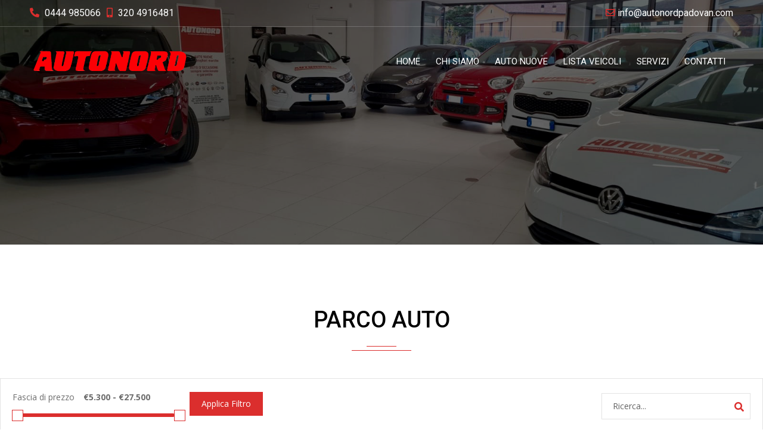

--- FILE ---
content_type: text/html; charset=UTF-8
request_url: https://www.autonordpadovan.com/make/fiat/
body_size: 25321
content:
<!doctype html>
<html lang="it-IT" class="no-js">
<head>
	<meta charset="UTF-8">
	<meta http-equiv="X-UA-Compatible" content="IE=edge">
	<meta name="author" content="potenzaglobalsolutions.com" />
	<meta name="viewport" content="width=device-width, initial-scale=1, maximum-scale=1">
	<link rel="profile" href="http://gmpg.org/xfn/11">
	<link rel="pingback" href="https://www.autonordpadovan.com/xmlrpc.php">
		<meta name='robots' content='index, follow, max-image-preview:large, max-snippet:-1, max-video-preview:-1' />
<script id="cookieyes" type="text/javascript" src="https://cdn-cookieyes.com/client_data/205be5d0d71d8ea4c3f9f108/script.js"></script>
	<!-- This site is optimized with the Yoast SEO plugin v26.7 - https://yoast.com/wordpress/plugins/seo/ -->
	<title>Inventory &#8211; Autonord Padovan</title>
	<link rel="canonical" href="https://www.autonordpadovan.com/make/fiat/" />
	<meta property="og:locale" content="it_IT" />
	<meta property="og:type" content="website" />
	<meta property="og:url" content="https://www.autonordpadovan.com/make/fiat/" />
	<meta property="og:site_name" content="Autonord Padovan" />
	<meta name="twitter:card" content="summary_large_image" />
	<script type="application/ld+json" class="yoast-schema-graph">{"@context":"https://schema.org","@graph":[{"@type":"CollectionPage","@id":"https://www.autonordpadovan.com/make/fiat/","url":"https://www.autonordpadovan.com/make/fiat/","name":"","isPartOf":{"@id":"https://www.autonordpadovan.com/#website"},"breadcrumb":{"@id":"https://www.autonordpadovan.com/make/fiat/#breadcrumb"},"inLanguage":"it-IT"},{"@type":"BreadcrumbList","@id":"https://www.autonordpadovan.com/make/fiat/#breadcrumb","itemListElement":[{"@type":"ListItem","position":1,"name":"Home","item":"https://www.autonordpadovan.com/"},{"@type":"ListItem","position":2,"name":"Fiat"}]},{"@type":"WebSite","@id":"https://www.autonordpadovan.com/#website","url":"https://www.autonordpadovan.com/","name":"Autonord Padovan","description":"Concessionaria multimarca a Rettorgole Vicenza (VI)","publisher":{"@id":"https://www.autonordpadovan.com/#organization"},"potentialAction":[{"@type":"SearchAction","target":{"@type":"EntryPoint","urlTemplate":"https://www.autonordpadovan.com/?s={search_term_string}"},"query-input":{"@type":"PropertyValueSpecification","valueRequired":true,"valueName":"search_term_string"}}],"inLanguage":"it-IT"},{"@type":"Organization","@id":"https://www.autonordpadovan.com/#organization","name":"Autonord Padovan","url":"https://www.autonordpadovan.com/","logo":{"@type":"ImageObject","inLanguage":"it-IT","@id":"https://www.autonordpadovan.com/#/schema/logo/image/","url":"https://www.autonordpadovan.com/wp-content/uploads/2023/01/logo-autonord-padovan.png","contentUrl":"https://www.autonordpadovan.com/wp-content/uploads/2023/01/logo-autonord-padovan.png","width":940,"height":175,"caption":"Autonord Padovan"},"image":{"@id":"https://www.autonordpadovan.com/#/schema/logo/image/"},"sameAs":["https://www.facebook.com/autonordrettorgole","https://www.instagram.com/autonord_vi/"]}]}</script>
	<!-- / Yoast SEO plugin. -->


<link rel='dns-prefetch' href='//fonts.googleapis.com' />
<link rel='preconnect' href='https://fonts.gstatic.com' crossorigin />
<link rel="alternate" type="application/rss+xml" title="Autonord Padovan &raquo; Feed" href="https://www.autonordpadovan.com/feed/" />
<link rel="alternate" type="application/rss+xml" title="Autonord Padovan &raquo; Feed dei commenti" href="https://www.autonordpadovan.com/comments/feed/" />
<link rel="alternate" type="application/rss+xml" title="Autonord Padovan &raquo; Inventory Feed" href="https://www.autonordpadovan.com/lista-veicoli/feed/" />
<style id='wp-img-auto-sizes-contain-inline-css'>
img:is([sizes=auto i],[sizes^="auto," i]){contain-intrinsic-size:3000px 1500px}
/*# sourceURL=wp-img-auto-sizes-contain-inline-css */
</style>
<link rel='stylesheet' id='ht_ctc_main_css-css' href='https://www.autonordpadovan.com/wp-content/plugins/click-to-chat-for-whatsapp/new/inc/assets/css/main.css?ver=4.36' media='all' />
<link rel='stylesheet' id='cardealer-google-fonts-css' href='https://fonts.googleapis.com/css?family=Open+Sans%3A400%2C300%2C400italic%2C600%2C600italic%2C700%2C700italic%2C800%2C800italic%2C300italic%7CRoboto%3A400%2C300%2C400italic%2C600%2C600italic%2C700%2C700italic%2C800%2C800italic%2C300italic&#038;subset=latin%2Clatin-ext&#038;ver=1.0.0' media='all' />
<link rel='stylesheet' id='font-awesome-shims-css' href='https://www.autonordpadovan.com/wp-content/themes/cardealer/fonts/font-awesome/css/v4-shims.min.css?ver=5.12.0' media='all' />
<link rel='stylesheet' id='font-awesome-css' href='https://www.autonordpadovan.com/wp-content/themes/cardealer/fonts/font-awesome/css/all.min.css?ver=5.12.0' media='all' />
<link rel='stylesheet' id='cardealer-flaticon-css' href='https://www.autonordpadovan.com/wp-content/themes/cardealer/css/flaticon.min.css?ver=1.5.6' media='all' />
<link rel='stylesheet' id='bootstrap-css' href='https://www.autonordpadovan.com/wp-content/themes/cardealer/css/bootstrap.min.css?ver=3.3.5' media='all' />
<link rel='stylesheet' id='cardealer-mega_menu-css' href='https://www.autonordpadovan.com/wp-content/themes/cardealer/css/mega-menu/mega_menu.min.css?ver=1.5.6' media='all' />
<link rel='stylesheet' id='cardealer-css-nice-select-css' href='https://www.autonordpadovan.com/wp-content/themes/cardealer/css/nice-select.min.css?ver=1.5.6' media='all' />
<link rel='stylesheet' id='cardealer-external-css' href='https://www.autonordpadovan.com/wp-content/themes/cardealer/css/plugins-css.min.css?ver=1.5.6' media='all' />
<link rel='stylesheet' id='cardealer-timepicker-css' href='https://www.autonordpadovan.com/wp-content/themes/cardealer/css/timepicker/jquery.timepicker.css?ver=1.5.6' media='all' />
<link rel='stylesheet' id='jquery-ui-css' href='https://www.autonordpadovan.com/wp-content/themes/cardealer/css/jquery-ui/jquery-ui.min.css?ver=1.11.4' media='all' />
<link rel='stylesheet' id='magnific-popup-css' href='https://www.autonordpadovan.com/wp-content/themes/cardealer/css/magnific-popup/magnific-popup.min.css?ver=1.1.0' media='all' />
<link rel='stylesheet' id='photoswipe-css-css' href='https://www.autonordpadovan.com/wp-content/themes/cardealer/css/photoswipe/photoswipe.min.css?ver=4.1.3' media='all' />
<link rel='stylesheet' id='default-skin-css' href='https://www.autonordpadovan.com/wp-content/themes/cardealer/css/photoswipe/default-skin/default-skin.min.css?ver=4.1.3' media='all' />
<link rel='stylesheet' id='mediaelement-css' href='https://www.autonordpadovan.com/wp-includes/js/mediaelement/mediaelementplayer-legacy.min.css?ver=4.2.17' media='all' />
<link rel='stylesheet' id='wp-mediaelement-css' href='https://www.autonordpadovan.com/wp-includes/js/mediaelement/wp-mediaelement.min.css?ver=6.9' media='all' />
<link rel='stylesheet' id='cardealer-main-css' href='https://www.autonordpadovan.com/wp-content/themes/cardealer/css/style.css?ver=1.5.6' media='all' />
<style id='cardealer-main-inline-css'>
#header .menu .menu-inner{height: 94px;}.vc_row[data-vc-full-width]{left: -10%;width: 120%;position:relative;}				

/* ELIMINAZIONE FILTRI E FRECCIA ORDINAMENTO ORDER BY + BARRA CONDIVISIONE SOCIALE */
.cars-top-filters-box-right:nth-child(2) .selected-box, div.cars-order.text-right, .car-detail-post-option{
    display: none;
}

#rev_slider_1_1{
    margin-top: -10px !important; /* Elimina spazio tra header e slider */ 
    margin-bottom: -10px !important;
}

h1{
    display: none; /* Nascondo h1 nella home */
}

#intro-triple h3{
    font-size: 18px;    
}

@media only screen and (min-width: 769px){
    #feature-boxes-home{
        width: 95%;
        margin: 0 auto;
    }
}

@media only screen and (min-width: 1440px){
    #feature-boxes-home{
        width: 80%;
        margin: 0 auto;
    }
}

/* HOME PAGE - Inventory 
"Titolo della sezione di Potenza" 
h2 = IL TUO AUTOSALONE DI FIDUCIA 
h3 = SCOPRI LE NOSTRE OFFERTE 
Regolo la distanza margine inferiore per avvicinare il contenuto successivo */
.section-title{
    margin-bottom: 30px !important; /* di default a 60px */
}

#pgs_cars_search{
    width: 250px;
}

/* BARRA CONDIVISIONE SOCIALE .car-detail-post-option NASCOSTA */
.details-nav{
    border-top: 3px solid #db2d2e;
    padding-top:10px;
}

/* TABS Descrizione e Optionals 
#tabs{
    border-bottom: 3px solid #db2d2e;
}		*/		

/* ICONE HOVER VEICOLO IMG */
/*i.gliph-icon.flaticon-gas-station:before{
    content: "\f018" !important; 
}
 
.fa-cog:before{
    content: "\f085" !important;    
}*/

/* SCHEDA VEICOLO - TAB SPECIFICHE TECNICHE */
.red-text-bold{
    color: #DB2E2D;  
    font-weight: bold;
}

dt{
    float:left;
    width: 33%;
}

/* LISTA VEICOLI - COLORI ETICHETTE */
/* VEICOLO KM 0 
span.label.car-condition.veicolo-km0{
    background: purple;
}*/

/* NOLEGGIO */
span.label.car-condition.noleggio{
    background: blue;
}

/* FRONT END SUBMISSION - ADD CAR 
Eliminazione ultima riga maschera inserimento veicolo 
composta da consumo città + consumo autostrada + video link 
#cdfs-condition-2 corrisponde alla 2^ radio button della serie "Condizione" 

#cdfs-condition-1 = 
#cdfs-condition-2 = certified 
#cdfs-condition-3 = 
#cdfs-condition-7 = veicolo km0
*/

#cdfs-condition-1, #cdfs-condition-2, #cdfs-condition-3, #cdfs-condition-7, #cdfs-city_mpg, #cdfs-highway_mpg, #cdfs-video_link, #cdfs-car_status-1, #cdfs-car_status-2{
	display:none;
}

/*form#cdfs_car_form div.cdfs_add_car_form div.row.cdfs-form.clearfix div.col-sm-6 div.form-group div.col-sm-4 label input#cdfs-condition-1.cdfs-radio.cdfs-condition{
display: none;
}*/
.site-layout-boxed #page,.site-layout-framed #page,.site-layout-rounded #page {
  max-width: 1240px;
}
.site-layout-boxed .vc_row[data-vc-full-width="true"]:not([data-vc-stretch-content="true"]) {
  padding-right: 35px !important;
  padding-left: 35px !important;
}
.site-layout-boxed .vc_row[data-vc-full-width="true"] {
  margin-left: -50px !important;
  margin-right: -50px !important;
}
h1,h2,h3,h4,h5,h6,body,html {
  font-family: Open Sans, Arial, Helvetica, sans-serif;
  font-weight: 400;
  text-transform: none;
  font-size: 16px;
  line-height: 24px;
  letter-spacing: 0px;
}
h1 {
  font-family: Roboto, Arial, Helvetica, sans-serif;
  font-weight: 500;
  text-transform: uppercase;
  font-size: 42px;
  line-height: 52px;
  letter-spacing: 0px;
}
h2 {
  font-family: Roboto, Arial, Helvetica, sans-serif;
  font-weight: 500;
  text-transform: uppercase;
  font-size: 38px;
  line-height: 48px;
  letter-spacing: 0px;
}
h3 {
  font-family: Roboto, Arial, Helvetica, sans-serif;
  font-weight: 500;
  text-transform: uppercase;
  font-size: 30px;
  line-height: 44px;
  letter-spacing: 0px;
}
h4 {
  font-family: Roboto, Arial, Helvetica, sans-serif;
  font-weight: 500;
  text-transform: uppercase;
  font-size: 26px;
  line-height: 38px;
  letter-spacing: 0px;
}
h5 {
  font-family: Roboto, Arial, Helvetica, sans-serif;
  font-weight: 500;
  text-transform: uppercase;
  font-size: 20px;
  line-height: 32px;
  letter-spacing: 0px;
}
h6 {
  font-family: Roboto, Arial, Helvetica, sans-serif;
  font-weight: 500;
  text-transform: uppercase;
  font-size: 18px;
  line-height: 26px;
  letter-spacing: 0px;
}
.site-logo {
  height: 50px;
}
.inner-intro {
  height: 410px;
}
.sticky-logo {
  height: 50px;
}
.sticky-logo-text {
  font-size: 32px;
  color: #db2d2e;
}
.header_intro_bg-image {
  background-image: url('http://www.autonordpadovan.com/wp-content/uploads/2022/10/parco-auto-autonord-padovan-caldogno-vicenza.jpg');
  background-position: center center;
  background-attachment: inherit;
  background-size: cover;
  background-repeat: no-repeat;
}
.header_intro_opacity::before {
  background-color: rgba(0,0,0,0.6);
}
header .menu .desktopTopFixed .menu-list-items, header .menu .mobileTopFixed .menu-list-items {
  height: 68px;
}
.geo-bar {
  background-color: #DB2D2E;
}
.social-full a, footer .widgettitle, .footer-box .box-content h6, footer .widget.widget_rss ul li .rss-date {
  color: #FFFFFF;
}
.social-full a i {
  color: rgba(255,255,255,0.5);
}
footer, footer a, .footer input, footer p, footer ul li a, footer .textwidget ul li a, footer .widget ul li a,  footer span, footer footer .widget_recent_entries .recent-post-info a, footer .widget_recent_entries .recent-post-info span, footer .widget_recent_entries .recent-post-info a, footer ul li i {
  color: #909090;
}
footer cite, footer .address ul li i, footer .usefull-link ul li a i, footer .widget_recent_entries .recent-post-info i, footer .widget.widget_recent_comments ul li a, footer .widget.widget_rss ul li a, .widget ul li > a:hover, #footer .widget_recent_entries .recent-post-info a:hover, footer .widget ul li a:hover, footer .widget.widget_archive ul li:hover > a, .copyright-block a:hover {
  color: #FF0000;
}
.footer_bg-color {
  background-color: #FFFFFF;
}
.copyright-block {
  background-color: #323232;
}
.copyright-block, .copyright-block a {
  color: #FFFFFF;
}
.copyright-block::before {
  background-color: rgba(0,0,0,0.8);
}
a, button, input, .text-red, .car-item .car-content a, .custom-block-1 a, .counter i, #header .topbar a:hover, .testimonial-1 .testimonial-block .testimonial-avtar h6, .testimonial-1 .testimonial-block:hover .testimonial-content i, .owl-carousel .owl-nav i, .call-to-action .border, .counter.icon b, .call-to-action i, .play-video .video-info a i, .feature-box i, .feature-box.left-align .icon i:before, .feature-box.left-align .icon i:before, .blog-2 .blog-content .blog-meta ul li a, .news-letter-main h4, .testimonial-4 .testimonial-block i, .feature-box.right-align .icon i:before, .isotope-filters  button.active, .isotope-filters  button:hover, .isotope .car-item-3 .car-popup a, .team .team-social a, .car-item .car-overlay-banner ul li a:hover, .tab-vertical.tabs-left .nav-tabs > li > a:hover, .tab-vertical.tabs-left .nav-tabs > li.active > a, ul.list li > i, .accordion .accordion-title a:hover, .accordion .accordion-title a:hover:after, .widget.widget_archive ul li:hover > a, .widget.widget_categories ul li:hover > a, .widget.widget_recent_comments ul li a:hover, .widget_archive ul li:hover i, .widget.widget_pages ul li:hover > a, .car-details .car-price .new-price, ul.list-col-2 li i, ul.list-col-3 li i, .tab-isotope-2 .list-style-1 li i, .tab-isotope-2 div i, ul.list-col-4 li i, .entry-meta ul li i, .entry-meta i, .entry-title a:hover, .entry-meta ul li a:hover, .entry-meta a:hover, .comments-1 .comments-info a, .woocommerce .star-rating span:before, .widget.woocommerce ul.product_list_widget  li a:hover, .widget.woocommerce ul.product_list_widget li ins .amount, .woocommerce .comment-form-rating p.stars a, .single-product .shipping-taxable .entry-summary .price ins .amount, .single-product .shipping-taxable .entry-summary .price ins .amount span, .woocommerce .cart-collaterals .cart_totals .order-total .amount, .woocommerce .woocommerce-checkout-review-order table tfoot .order-total .amount, .woocommerce .woocommerce-info:before, .woocommerce-MyAccount-navigation ul li.is-active a, .blog-2 .blog-description a:hover, .blog-1 .blog-content a.link:hover, .content-box-5 a:hover, .tab-vertical.tabs-left .nav-tabs > li.active > a:before, #tabs ul.tabs li.active, #tabs ul.tabs li.active:focus, #tabs ul.tabs li:hover, .widget_breadcrumb_navxt a, .product-listing .car-grid .car-title a:hover, .product-listing .car-grid .price span, .button.white, .mega-menu .menu-links > li.current-menu-item > a, #mega-menu-wrap-primary-menu #mega-menu-primary-menu > li.mega-menu-item.mega-current-menu-item > a, #header #mega-menu-wrap-primary-menu #mega-menu-primary-menu > li.mega-menu-item.mega-current-menu-ancestor > ul.mega-sub-menu > li.mega-current-menu-item > a, .countdown li span, .topbar_item_type-woo_cart .drop-content .price, .feature-box.left-icon.box-hover:hover .content h6, .feature-box.right-icon.box-hover:hover .content h6, .social.style-1 a:hover i, .bbp-forums a, #buddypress a.activity-time-since, #header.transparent-fullwidth .mega-menu .menu-links > li.current-menu-ancestor > a, .sort-filters-box .stripe, .sidebar .cars_filters .cars-total-vehicles .stripe, .cars-top-filters-box-left #slider-amount, .widget.widget_rss ul li a, .widget.widget_recent_comments ul li a, .modal .close, .woocommerce table.order_details tfoot tr .amount, .woocommerce .product_cat-clothing p.price span, .error-page .error-content p a, .widget_breadcrumb_navxt a:hover, .woocommerce-MyAccount-navigation ul li a:hover, .woocommerce-MyAccount-navigation ul li.is-active a, .table-scroll .compare-list .price .new-price, .blog .blog-2 .blog-description .read-more, cite, blockquote cite, #cancel-comment-reply-link, .comments-1 .comments-info .comment-date a:hover, .entry-title i, .widget ul li > a:hover, .widget_recent_entries .recent-post-info a:hover, .cd_maintenance .footer-widget a, ul.page-breadcrumb li:hover:before, ul.page-breadcrumb li:hover span, .item-listing > .item > .portfolio-item .portfolio-caption a:hover, .promocode-box h4, .feature-box.default-feature.box-hover:hover .content h6, #header.default-header #primary-menu > li.menu-item.current-menu-item > a, #header.default-header #primary-menu > li.menu-item > a:hover, #header.default-header #primary-menu > li > .menu-item-woocommerce-cart-wrapper > a:hover, #header.default-header #primary-menu > li > .searchform .search > a:hover, #header.default-header #primary-menu > li.current-menu-ancestor > a, .footer .layout_2 .social ul li a:hover i, .wpb-js-composer .vc_tta.vc_tta-style-modern .vc_tta-panel .vc_tta-panel-title:hover>a, .potenza-custom-menu.horizontal ul.menu li:hover, .potenza-custom-menu.horizontal ul.menu li.glyph-icon:hover, .potenza-custom-menu.horizontal ul.menu li.active, .potenza-custom-menu.horizontal ul.menu li:hover a, .potenza-custom-menu.horizontal ul.menu li.glyph-icon:hover:before, .potenza-custom-menu.horizontal ul.menu li.active a, .potenza-custom-menu.horizontal ul.menu li.glyph-icon.active:before, .potenza-custom-menu.vertical ul.menu li:hover a, .potenza-custom-menu.vertical ul.menu li.glyph-icon:hover:before, .modal .modal-body a.cd-policy-terms, .modal .modal-body a.cd-policy-terms:hover, .footer .widget .widget-menu li a:hover, .footer .widget_categories .widget-menu li a:hover span, .product-listing.lazyload .sidebar .cars_filters .widgettitle a, .pricing-title .pricing-prize h2, .blog-2 .blog-content .blog-admin span a:hover, #header .topbar .language a.cardealer-current-lang:hover, #header .topbar .language a.cardealer-current-lang:hover, .language .drop-content a:hover, #header.defualt-header.boxed .topbar .language a:hover, #header .topbar .language .drop-content a:hover, #header.light .topbar .language .drop-content a:hover, #header.light-fullwidth .topbar .language .drop-content a:hover, #header.logo-center .topbar .language .drop-content a:hover, #header.logo-right .topbar .language .drop-content a:hover, #header.boxed .topbar .language .drop-content a:hover, #header .topbar .language a.cardealer-current-lang:hover, #header .topbar .language a.cardealer-current-lang:hover, .language .drop-content a:hover, #header .topbar .language .drop-content a:hover, #header .topbar .language ul li a:hover .lang-label, #header .topbar .language.style-horizontal ul li a:hover .lang-label, #header.defualt .topbar .language ul li a:hover .lang-label, #header.transparent-fullwidth .topbar .language ul li a:hover .lang-label, #header.defualt .topbar .language.style-horizontal ul li a:hover .lang-label, #header.transparent-fullwidth .topbar .language.style-horizontal ul li a:hover .lang-label, .style-classic.car-grid .car-bottom .car-bottom-actions li a i, .style-classic.car-grid .car-bottom .car-bottom-actions li a:hover {
  color: #DB2E2D;
}
.button, .button.black:before, .topbar_item_type-woo_cart .shop .badge, .section-title .separator:before, .section-title .separator:after, .feature-box.round-icon h6:before, .skills-2 .bar, .maintenance-progress-bar .progress-bar .rotate, .maintenance-progress-bar .progress-bar .right, .counter h6:before, .owl-carousel.owl-theme .owl-dots .owl-dot.active span, .widget .widgettitle:before, .button.border:before, .blog-1 .blog-content a.link:before, .owl-carousel .owl-nav i:hover, .owl-carousel.owl-theme .owl-dots .owl-dot:hover span, .feature-box.round-border.box-hover:hover .icon i, .timeline > li:hover > .timeline-panel, .timeline > li:hover > .timeline-badge, .timeline .timeline-heading h5:before, .car-item:hover .separator:before, .car-item:hover .separator:after, .testimonial-2 .testimonial-content, .call-to-action .border, .ui-slider .ui-widget-header, .woocommerce .widget_price_filter .ui-slider .ui-slider-range, .feature-box.left-align.box-hover:hover, .feature-box.right-align.box-hover:hover, .car-item-2 .price, .blog-2 .blog-image .date-box span, .blog-2 .blog-description .separator:before, .blog-2 .blog-description .separator:after, .testimonial-3 .testimonial-content, .q-link.box-hover:hover, .share .blog-social li a, .isotope .car-item-3 .car-overlay, .team:hover, .isotope .car-item-3 .car-popup a:hover, .team .team-social li a:hover, .search-block.red-bg, .feature-box.round-icon.box-hover:hover i, .opening-hours h6:before, .team-2 .team-social ul li a, .accordion .accordion-title a.active, .widget_calendar #wp-calendar td#today, .widget_tag_cloud ul li a:hover, .pagination li a:focus, .pagination li a:hover, .pagination li span:focus, .pagination li span:hover, .pagination li span.current, .details-nav ul li a:hover, .car-details-sidebar h5:before, .share .single-share-box li a, .fuel-efficiency-detail, .share .share-button, .pagination > .active > a, .pagination > .active > a:focus, .pagination > .active > a:hover, .pagination > .active > span, .pagination > .active > span:focus, .pagination > .active > span:hover, .woocommerce ul.products li.product .add_to_cart_button, .woocommerce div.product form.cart .single_add_to_cart_button, .woocommerce .woocommerce-message .button, .woocommerce-cart .cart_totals .checkout-button.alt, .related.products .owl-carousel .owl-item .item .button, .woocommerce nav.woocommerce-pagination ul li a:focus, .woocommerce nav.woocommerce-pagination ul li a:hover, .woocommerce nav.woocommerce-pagination ul li span.current, .pagination ul li a:focus, .pagination ul li a:hover, .pagination ul li span.current, .woocommerce footer .button, .woocommerce .widget_shopping_cart_content .button, .woocommerce .sidebar .button, .woocommerce footer .button:hover, .woocommerce .widget_shopping_cart_content .button:hover, .woocommerce .sidebar .button:hover, .tagcloud a:hover, .widget.woocommerce input[type=submit], .woocommerce div.product .woocommerce-tabs ul.tabs li.active a, .woocommerce div.product .woocommerce-tabs .wc-tab h2:before, .woocommerce #review_form .comment-reply-title:before, .woocommerce div.product .woocommerce-tabs ul.tabs li, .woocommerce #respond input#submit, .woocommerce div.product .woocommerce-tabs ul.tabs li.active:hover a, .woocommerce .woocommerce-message .button:hover, .woocommerce-cart table.shop_table.cart .button, .woocommerce-cart table.shop_table.cart .coupon + .button:hover, .woocommerce-cart .cart_totals .checkout-button.alt:hover, .woocommerce .woocommerce-checkout h3:before, #add_payment_method #payment div.form-row #place_order, .woocommerce-cart #payment div.form-row #place_order, .woocommerce-checkout #payment div.form-row #place_order, .woocommerce-account form .button, .woocommerce .woocommerce-info .button, .woocommerce .woocommerce-info .button:hover, .woocommerce-MyAccount-content table.my_account_orders td .button, .woocommerce-checkout .woocommerce form.login .button, .woocommerce-checkout .woocommerce form.checkout_coupon .button, .product-listing .car-grid .car-title a:before, .car-details .slider-for .slick-prev:hover, .car-details .slider-for .slick-prev:focus, .car-details .slider-for .slick-next:hover, .slider-for .slick-next:focus, .tags-2 ul li a:hover, .theme-bg, .custom-block-3 .title h3:before, .menu-item-woocommerce-cart-wrapper .woo-cart-details.count, .woocommerce-MyAccount-content table.my_account_orders td .button, .widget .widgettitle::before, .woocommerce .return-to-shop a.button, .woocommerce .return-to-shop a.button:hover, .mega-menu a.button.wc-forward, .mega-menu a.button.wc-forward:hover, .topbar_item_type-woo_cart .drop-content .checkout a, .button.gray:before, .social.style-2 a:hover i, .social.style-3 a i, #buddypress #item-nav .item-list-tabs#object-nav ul li.selected a, #buddypress #item-body .item-list-tabs#subnav ul li.selected a, .car-detail-post-option > ul li a i, .woocommerce-order-received .woocommerce h2:before, .title-underline:before, .widget .widgettitle::before, .woocommerce .woocommerce-info .button, .comments-info .reply .comment-reply-link, .footer h6:before, .ui-state-default.ui-state-active, .ui-widget-content .ui-state-default.ui-state-active, .cd_maintenance .footer-widget .footer-widget-social li a:hover, .sidebar-widget #searchsubmit, body.single-cars  .car-details-sidebar .woocommerce.add_to_cart_inline .button, .topbar .top-promocode-box .button::before, .slider-content.vehicle-search-section .search-tab ul.tabs li.active, .slider-content.vehicle-search-section .search-tab ul.tabs li.active:focus, .slider-content.vehicle-search-section .search-tab ul.tabs li:hover, .search-logo ul.tabs li.active, .search-logo ul.tabs li.active:focus, .search-logo ul.tabs li:hover, .cars_condition_carousel-wrapper .cardealer-tabs .tabs li.active, .cars_condition_carousel-wrapper .cardealer-tabs .tabs li.active:focus, .cars_condition_carousel-wrapper .cardealer-tabs .tabs li:hover, .overview-share .share ul li a:hover, .wpb-js-composer .vc_tta.vc_general.vc_tta-tabs.vc_tta-style-flat li.vc_tta-tab.vc_active a, .wpb-js-composer .vc_tta.vc_general.vc_tta-tabs.vc_tta-style-flat li.vc_tta-tab:hover a, .wpb-js-composer .entry-content .vc_tta.vc_tta-style-flat .vc_tta-panel.vc_active .vc_tta-panel-title > a, .wpb-js-composer .vc_tta.vc_general.vc_tta-accordion.vc_tta-style-flat .vc_tta-panel-heading:hover, .wpb-js-composer .vc_tta.vc_general.vc_tta-accordion.vc_tta-style-outline .vc_tta-panel.vc_active .vc_tta-panel-heading, .wpb-js-composer .vc_tta.vc_general.vc_tta-accordion.vc_tta-style-outline .vc_tta-panel-heading:hover, #header .menu .menu-inner div > .row #primary-menu > li.menu-item.cdfs-add-vehicle > a, #header .menu .menu-inner div > .row #mega-menu-primary-menu > li.menu-item.cdfs-add-vehicle > a, .slick_sider.video-slider .slick-prev, .slick_sider.video-slider .slick-next, .potenza-custom-menu.horizontal ul.menu li, .feature-box.feature-border.round-icon h6:before, .feature-box.feature-border.style-4 h6:before, .feature-box.feature-border.style-5 h6:before, .feature-box.feature-border.style-6 h6:before, .feature-box.feature-border.style-7 h6:before, .feature-box.feature-border.style-8 h6:before, .feature-box.feature-border.style-9 h6:before, .woocommerce-checkout .select2-dropdown .select2-results__option.select2-results__option--highlighted, .product-listing.lazyload .widget.widget_search #searchsubmit, .product-listing.default .widget.widget_search #searchsubmit, .pricing-table.active .pricing-title h2.text-bg, .pricing-table.active .pricing-order, .search-logo-box:hover span, .style-classic.car-item .car-content ul.car-bottom-actions.classic-grid li a:hover, .style-classic.car-item .car-content ul.car-bottom-actions.classic-grid li a.popup-youtube:hover, .mega-menu .menu-item-compare .compare-details.count, .widget_tag_cloud .tagcloud a:hover {
  background-color: #DB2E2D;
}
.play-video .video-info:before, .car-item .car-overlay-banner {
  background: rgba(219,46,45,.8) !important;
}
#page .theme-bg, .theme-bg .vc_row-background-overlay, #header.default-header.boxed .topbar {
  background-color: #DB2E2D !important;
}
#header .mega-menu .widget_shopping_cart_content, .button.border:hover, .button.border:focus, .button.border:active, .search-box, .owl-carousel .owl-nav i:hover, .menu-item-search .search .search-box input:focus, .feature-box.round-border.box-hover:hover .icon, .feature-box-3.box-hover:hover .icon i, .testimonial-2 .testimonial-info .testimonial-avatar img, .ui-state-default, .ui-widget-content .ui-state-default, .ui-widget-header .ui-state-default, .woocommerce .widget_price_filter .ui-slider .ui-slider-handle, .form-group input:focus, .news-letter input:focus, .form-group textarea:focus, .wpcf7-form input[type="text"]:focus, .wpcf7-form input[type="email"]:focus, .wpcf7-form textarea:focus, .accordion .accordion-title a.active, .widget_search input:focus, .widget_tag_cloud ul li a:hover, .form-control:focus, .pagination li a:focus, .pagination li a:hover, .pagination li span:focus, .pagination li span:hover, .pagination li span.current, .details-nav ul li a:hover, .pagination > .active > a, .pagination > .active > a:focus, .pagination > .active > a:hover, .pagination > .active > span, .pagination > .active > span:focus, .pagination > .active > span:hover, .section-field input:focus, .section-field textarea:focus, .post-password-form input[type="password"]:focus, .woocommerce nav.woocommerce-pagination ul li a:focus, .woocommerce nav.woocommerce-pagination ul li a:hover, .woocommerce nav.woocommerce-pagination ul li span.current, .pagination ul li a:focus, .pagination ul li a:hover, .pagination ul li span.current, .tagcloud a:hover, .widget.woocommerce input.search-field:focus, .woocommerce .comment-form input[type="text"]:focus,
.woocommerce .comment-form input[type="email"]:focus, .woocommerce .comment-form textarea:focus, .woocommerce-account .woocommerce form .input-text:focus, .car-details .slider-for .slick-prev:hover, .car-details .slider-for .slick-prev:focus, .car-details .slider-for .slick-next:hover, .slider-for .slick-next:focus, .tags-2 ul li a:hover, .woocommerce-MyAccount-navigation ul li a:hover, .woocommerce-MyAccount-navigation ul li.is-active a, .table-scroll .compare-list td .remove, .news-letter-main .news-letter-form input:focus, #inquiry-form .form-control:focus, #inquiry-form .form-controltextarea:focus, .footer .news-letter .form-control:focus, .wpcf7-form .contact-form.appointment-form.appointment-form-light input[type="text"]:focus, .wpcf7-form .contact-form.appointment-form.appointment-form-light input[type="email"]:focus, .wpcf7-form .contact-form.appointment-form.appointment-form-light textarea:focus, .product-listing.lazyload .widget.widget_search input:focus, .product-listing.default .widget.widget_search input:focus {
  border-color: #DB2E2D;
}
.testimonial-2 .testimonial-content:before, .testimonial-3 .testimonial-content:before, .woocommerce .woocommerce-info, .mega-menu .drop-down-multilevel, #header #mega-menu-wrap-primary-menu #mega-menu-primary-menu li.mega-menu-item > ul.mega-sub-menu {
  border-top-color: #DB2E2D;
}
.isotope-filters  button.active, .isotope-filters  button:hover, #tabs ul.tabs li.active, #tabs ul.tabs li.active:focus, #tabs ul.tabs li:hover {
  border-bottom-color: #DB2E2D;
}
.timeline > li:hover > .timeline-panel:after, .tab-vertical.tabs-left .nav-tabs > li > a:hover, .tab-vertical.tabs-left .nav-tabs > li.active > a, .post.sticky {
  border-left-color: #DB2E2D;
}
.timeline > li.timeline-inverted:hover > .timeline-panel:after, .timeline > li.timeline-item:hover > .timeline-panel:after {
  border-right-color: #DB2E2D;
}
h1, h2, h3, h4, h5, h6, .blog-1 .blog-content a.link, .counter b, .car-item .price span.new-price, .button.border, .q-link i, .blog-2 .blog-description a, .content-box-5 a, .text-black, .tab-vertical.tabs-left .nav-tabs > li > a, .timeline > li > .timeline-badge h4, .opening-hours strong, #tabs .tabs li, .accordion .accordion-title a, .accordion .accordion-title a:after, .sorting-options-main .price-slide .price label, .sorting-options-main .price-search span, .product-listing .car-grid .car-title a, .car-details-sidebar .details-block ul li strong, .car-details .slider-for .slick-next:before, .entry-title a, .post-password-form input[type="password"], .product .price span, .woocommerce-cart table.shop_table.cart td.product-subtotal .amount, .woocommerce-cart table.shop_table.cart td.product-price .amount, .woocommerce-cart table.shop_table.cart td.product-quantity .qty, .woocommerce .woocommerce-checkout .form-row input.input-text, .woocommerce-checkout .woocommerce form.login .input-text, .woocommerce-checkout .woocommerce form.checkout_coupon .input-text, .woocommerce .woocommerce-checkout-review-order table tfoot .cart-subtotal th, .woocommerce .woocommerce-checkout-review-order table tfoot .order-total th, .woocommerce .woocommerce-checkout-review-order table tfoot .cart-subtotal .amount, .woocommerce-MyAccount-navigation ul li a, .woocommerce-account .woocommerce form .input-text, .mega-menu .widget_shopping_cart_content ul.product_list_widget li.empty, a.bbp-forum-title, li.bbp-forum-freshness a, li.bbp-reply-topic-title a, a.bbp-topic-permalink, li.bbp-topic-freshness a, a.favorite-toggle, a.subscription-toggle, a.bbp-author-name, .bbp-logged-in h4 a, #bbp-user-navigation ul li a, .car-detail-post-option > ul li a, .widget.widget_rss ul li a:hover, .widget.widget_recent_comments ul li a:hover, .widget.widget_rss ul li .rss-date, .woocommerce div.product .woocommerce-tabs .wc-tab .comment-reply-title, .item-listing > .item > .portfolio-item .portfolio-caption a, .search-logo .tabs li, .cars_condition_carousel-wrapper .cardealer-tabs .tabs li, .section-title.style_2 span,  .wpb-js-composer .entry-content .vc_tta-color-white.vc_tta-style-flat .vc_tta-panel .vc_tta-panel-title > a, .wpb-js-composer .vc_tta.vc_general.vc_tta-tabs.vc_tta-style-flat li.vc_tta-tab a, .overview-share .info a, .wpcf7-form .contact-form.appointment-form.appointment-form-light input[type="text"], .wpcf7-form .contact-form.appointment-form.appointment-form-light input[type="email"], .wpcf7-form .contact-form.appointment-form.appointment-form-light textarea, .wpb-js-composer .vc_tta.vc_general.vc_tta-accordion.vc_tta-style-outline .vc_tta-panel-heading a, .wpb-js-composer .entry-content .vc_tta-color-grey.vc_tta-style-flat .vc_tta-panel .vc_tta-panel-title > a, .wpb-js-composer .entry-content .vc_tta-color-grey.vc_tta-style-flat .vc_tta-panel.vc_active .vc_tta-panel-title > a, .wpb-js-composer .entry-content .vc_tta-color-white.vc_tta-style-flat .vc_tta-panel .vc_tta-panel-title > a, .wpb-js-composer .entry-content .vc_tta-color-grey.vc_tta-style-outline .vc_tta-panel.vc_active .vc_tta-panel-title > a, .wpb-js-composer .entry-content .vc_tta-color-grey.vc_tta-style-outline .vc_tta-panel .vc_tta-panel-title > a, #header .topbar .language .drop-content a, #header.default .topbar .language ul li a .lang-label, #header.transparent-fullwidth .topbar .language ul li a .lang-label, #header.boxed .topbar .language a.cardealer-current-lang:hover, #header.boxed .topbar .language.style-horizontal ul li a:hover .lang-label, .style-classic.car-item .car-content ul.car-bottom-actions.classic-grid li a, .style-classic.car-grid .car-bottom .car-bottom-actions li a {
  color: #000000;
}
body, .section-title span, .widget_search input, .form-group label, .feature-box.round-icon i, .call-to-action a, .counter.icon i:before, select, .price-slide .price input, .car-item .car-list li, .feature-box.round-border .icon i, .isotope-filters  button, .wpcf7-form input[type="text"], .wpcf7-form input[type="email"], .wpcf7-form textarea, .widget_recent_entries .recent-post-info span, caption, .widget ul li a, .widget_recent_entries .recent-post-info i, .sorting-options-main .price-slide .price input, .pagination li a, .pagination > li > a, .pagination > li > span, .product-listing .car-grid .price span.old-price, .car-details .car-price .old-price, .details-nav ul li a, .car-details .car-price .old-price, .car-details .slider-for .slick-prev:before, .entry-meta ul li a, .entry-meta a, .tags-2 ul li a, .woocommerce nav.woocommerce-pagination ul li a, .pagination ul li a, .woocommerce nav.woocommerce-pagination ul li span, .pagination ul li span, .error-404 .error-content p, .countdown li p, #buddypress div#item-header div#item-meta, #buddypress .activity-list .activity-content .activity-header, #buddypress .activity-list .activity-content .comment-header, .nice-select, .cd_maintenance .mc4wp-form .form-control, .widget_recent_entries .recent-post-info a, .form-control, .section-field input, .section-field textarea, .section-title.style_2 h2, .wpb-js-composer .entry-content .vc_tta-color-grey.vc_tta-style-outline .vc_tta-panel .vc_tta-panel-title > a, .wpb-js-composer .entry-content .vc_tta-color-grey.vc_tta-style-outline .vc_tta-panel.vc_active .vc_tta-panel-title > a {
  color: #6c6c6c;
}
.car-item .sold, .car-price .sold {
  background: url(http://www.autonordpadovan.com/wp-content/themes/cardealer/images/sold-img.png) no-repeat 0 0;;
}

/*# sourceURL=cardealer-main-inline-css */
</style>
<link rel='stylesheet' id='cardealer-responsive-css' href='https://www.autonordpadovan.com/wp-content/themes/cardealer/css/responsive.css?ver=1.5.6' media='all' />
<link rel='stylesheet' id='cardealer-slick-css' href='https://www.autonordpadovan.com/wp-content/themes/cardealer/css/slick/slick.css?ver=1.5.6' media='all' />
<link rel='stylesheet' id='cardealer-slick-theme-css' href='https://www.autonordpadovan.com/wp-content/themes/cardealer/css/slick/slick-theme.css?ver=1.5.6' media='all' />
<style id='wp-emoji-styles-inline-css'>

	img.wp-smiley, img.emoji {
		display: inline !important;
		border: none !important;
		box-shadow: none !important;
		height: 1em !important;
		width: 1em !important;
		margin: 0 0.07em !important;
		vertical-align: -0.1em !important;
		background: none !important;
		padding: 0 !important;
	}
/*# sourceURL=wp-emoji-styles-inline-css */
</style>
<style id='wp-block-library-inline-css'>
:root{--wp-block-synced-color:#7a00df;--wp-block-synced-color--rgb:122,0,223;--wp-bound-block-color:var(--wp-block-synced-color);--wp-editor-canvas-background:#ddd;--wp-admin-theme-color:#007cba;--wp-admin-theme-color--rgb:0,124,186;--wp-admin-theme-color-darker-10:#006ba1;--wp-admin-theme-color-darker-10--rgb:0,107,160.5;--wp-admin-theme-color-darker-20:#005a87;--wp-admin-theme-color-darker-20--rgb:0,90,135;--wp-admin-border-width-focus:2px}@media (min-resolution:192dpi){:root{--wp-admin-border-width-focus:1.5px}}.wp-element-button{cursor:pointer}:root .has-very-light-gray-background-color{background-color:#eee}:root .has-very-dark-gray-background-color{background-color:#313131}:root .has-very-light-gray-color{color:#eee}:root .has-very-dark-gray-color{color:#313131}:root .has-vivid-green-cyan-to-vivid-cyan-blue-gradient-background{background:linear-gradient(135deg,#00d084,#0693e3)}:root .has-purple-crush-gradient-background{background:linear-gradient(135deg,#34e2e4,#4721fb 50%,#ab1dfe)}:root .has-hazy-dawn-gradient-background{background:linear-gradient(135deg,#faaca8,#dad0ec)}:root .has-subdued-olive-gradient-background{background:linear-gradient(135deg,#fafae1,#67a671)}:root .has-atomic-cream-gradient-background{background:linear-gradient(135deg,#fdd79a,#004a59)}:root .has-nightshade-gradient-background{background:linear-gradient(135deg,#330968,#31cdcf)}:root .has-midnight-gradient-background{background:linear-gradient(135deg,#020381,#2874fc)}:root{--wp--preset--font-size--normal:16px;--wp--preset--font-size--huge:42px}.has-regular-font-size{font-size:1em}.has-larger-font-size{font-size:2.625em}.has-normal-font-size{font-size:var(--wp--preset--font-size--normal)}.has-huge-font-size{font-size:var(--wp--preset--font-size--huge)}.has-text-align-center{text-align:center}.has-text-align-left{text-align:left}.has-text-align-right{text-align:right}.has-fit-text{white-space:nowrap!important}#end-resizable-editor-section{display:none}.aligncenter{clear:both}.items-justified-left{justify-content:flex-start}.items-justified-center{justify-content:center}.items-justified-right{justify-content:flex-end}.items-justified-space-between{justify-content:space-between}.screen-reader-text{border:0;clip-path:inset(50%);height:1px;margin:-1px;overflow:hidden;padding:0;position:absolute;width:1px;word-wrap:normal!important}.screen-reader-text:focus{background-color:#ddd;clip-path:none;color:#444;display:block;font-size:1em;height:auto;left:5px;line-height:normal;padding:15px 23px 14px;text-decoration:none;top:5px;width:auto;z-index:100000}html :where(.has-border-color){border-style:solid}html :where([style*=border-top-color]){border-top-style:solid}html :where([style*=border-right-color]){border-right-style:solid}html :where([style*=border-bottom-color]){border-bottom-style:solid}html :where([style*=border-left-color]){border-left-style:solid}html :where([style*=border-width]){border-style:solid}html :where([style*=border-top-width]){border-top-style:solid}html :where([style*=border-right-width]){border-right-style:solid}html :where([style*=border-bottom-width]){border-bottom-style:solid}html :where([style*=border-left-width]){border-left-style:solid}html :where(img[class*=wp-image-]){height:auto;max-width:100%}:where(figure){margin:0 0 1em}html :where(.is-position-sticky){--wp-admin--admin-bar--position-offset:var(--wp-admin--admin-bar--height,0px)}@media screen and (max-width:600px){html :where(.is-position-sticky){--wp-admin--admin-bar--position-offset:0px}}

/*# sourceURL=wp-block-library-inline-css */
</style><style id='global-styles-inline-css'>
:root{--wp--preset--aspect-ratio--square: 1;--wp--preset--aspect-ratio--4-3: 4/3;--wp--preset--aspect-ratio--3-4: 3/4;--wp--preset--aspect-ratio--3-2: 3/2;--wp--preset--aspect-ratio--2-3: 2/3;--wp--preset--aspect-ratio--16-9: 16/9;--wp--preset--aspect-ratio--9-16: 9/16;--wp--preset--color--black: #000000;--wp--preset--color--cyan-bluish-gray: #abb8c3;--wp--preset--color--white: #ffffff;--wp--preset--color--pale-pink: #f78da7;--wp--preset--color--vivid-red: #cf2e2e;--wp--preset--color--luminous-vivid-orange: #ff6900;--wp--preset--color--luminous-vivid-amber: #fcb900;--wp--preset--color--light-green-cyan: #7bdcb5;--wp--preset--color--vivid-green-cyan: #00d084;--wp--preset--color--pale-cyan-blue: #8ed1fc;--wp--preset--color--vivid-cyan-blue: #0693e3;--wp--preset--color--vivid-purple: #9b51e0;--wp--preset--gradient--vivid-cyan-blue-to-vivid-purple: linear-gradient(135deg,rgb(6,147,227) 0%,rgb(155,81,224) 100%);--wp--preset--gradient--light-green-cyan-to-vivid-green-cyan: linear-gradient(135deg,rgb(122,220,180) 0%,rgb(0,208,130) 100%);--wp--preset--gradient--luminous-vivid-amber-to-luminous-vivid-orange: linear-gradient(135deg,rgb(252,185,0) 0%,rgb(255,105,0) 100%);--wp--preset--gradient--luminous-vivid-orange-to-vivid-red: linear-gradient(135deg,rgb(255,105,0) 0%,rgb(207,46,46) 100%);--wp--preset--gradient--very-light-gray-to-cyan-bluish-gray: linear-gradient(135deg,rgb(238,238,238) 0%,rgb(169,184,195) 100%);--wp--preset--gradient--cool-to-warm-spectrum: linear-gradient(135deg,rgb(74,234,220) 0%,rgb(151,120,209) 20%,rgb(207,42,186) 40%,rgb(238,44,130) 60%,rgb(251,105,98) 80%,rgb(254,248,76) 100%);--wp--preset--gradient--blush-light-purple: linear-gradient(135deg,rgb(255,206,236) 0%,rgb(152,150,240) 100%);--wp--preset--gradient--blush-bordeaux: linear-gradient(135deg,rgb(254,205,165) 0%,rgb(254,45,45) 50%,rgb(107,0,62) 100%);--wp--preset--gradient--luminous-dusk: linear-gradient(135deg,rgb(255,203,112) 0%,rgb(199,81,192) 50%,rgb(65,88,208) 100%);--wp--preset--gradient--pale-ocean: linear-gradient(135deg,rgb(255,245,203) 0%,rgb(182,227,212) 50%,rgb(51,167,181) 100%);--wp--preset--gradient--electric-grass: linear-gradient(135deg,rgb(202,248,128) 0%,rgb(113,206,126) 100%);--wp--preset--gradient--midnight: linear-gradient(135deg,rgb(2,3,129) 0%,rgb(40,116,252) 100%);--wp--preset--font-size--small: 13px;--wp--preset--font-size--medium: 20px;--wp--preset--font-size--large: 36px;--wp--preset--font-size--x-large: 42px;--wp--preset--spacing--20: 0.44rem;--wp--preset--spacing--30: 0.67rem;--wp--preset--spacing--40: 1rem;--wp--preset--spacing--50: 1.5rem;--wp--preset--spacing--60: 2.25rem;--wp--preset--spacing--70: 3.38rem;--wp--preset--spacing--80: 5.06rem;--wp--preset--shadow--natural: 6px 6px 9px rgba(0, 0, 0, 0.2);--wp--preset--shadow--deep: 12px 12px 50px rgba(0, 0, 0, 0.4);--wp--preset--shadow--sharp: 6px 6px 0px rgba(0, 0, 0, 0.2);--wp--preset--shadow--outlined: 6px 6px 0px -3px rgb(255, 255, 255), 6px 6px rgb(0, 0, 0);--wp--preset--shadow--crisp: 6px 6px 0px rgb(0, 0, 0);}:where(.is-layout-flex){gap: 0.5em;}:where(.is-layout-grid){gap: 0.5em;}body .is-layout-flex{display: flex;}.is-layout-flex{flex-wrap: wrap;align-items: center;}.is-layout-flex > :is(*, div){margin: 0;}body .is-layout-grid{display: grid;}.is-layout-grid > :is(*, div){margin: 0;}:where(.wp-block-columns.is-layout-flex){gap: 2em;}:where(.wp-block-columns.is-layout-grid){gap: 2em;}:where(.wp-block-post-template.is-layout-flex){gap: 1.25em;}:where(.wp-block-post-template.is-layout-grid){gap: 1.25em;}.has-black-color{color: var(--wp--preset--color--black) !important;}.has-cyan-bluish-gray-color{color: var(--wp--preset--color--cyan-bluish-gray) !important;}.has-white-color{color: var(--wp--preset--color--white) !important;}.has-pale-pink-color{color: var(--wp--preset--color--pale-pink) !important;}.has-vivid-red-color{color: var(--wp--preset--color--vivid-red) !important;}.has-luminous-vivid-orange-color{color: var(--wp--preset--color--luminous-vivid-orange) !important;}.has-luminous-vivid-amber-color{color: var(--wp--preset--color--luminous-vivid-amber) !important;}.has-light-green-cyan-color{color: var(--wp--preset--color--light-green-cyan) !important;}.has-vivid-green-cyan-color{color: var(--wp--preset--color--vivid-green-cyan) !important;}.has-pale-cyan-blue-color{color: var(--wp--preset--color--pale-cyan-blue) !important;}.has-vivid-cyan-blue-color{color: var(--wp--preset--color--vivid-cyan-blue) !important;}.has-vivid-purple-color{color: var(--wp--preset--color--vivid-purple) !important;}.has-black-background-color{background-color: var(--wp--preset--color--black) !important;}.has-cyan-bluish-gray-background-color{background-color: var(--wp--preset--color--cyan-bluish-gray) !important;}.has-white-background-color{background-color: var(--wp--preset--color--white) !important;}.has-pale-pink-background-color{background-color: var(--wp--preset--color--pale-pink) !important;}.has-vivid-red-background-color{background-color: var(--wp--preset--color--vivid-red) !important;}.has-luminous-vivid-orange-background-color{background-color: var(--wp--preset--color--luminous-vivid-orange) !important;}.has-luminous-vivid-amber-background-color{background-color: var(--wp--preset--color--luminous-vivid-amber) !important;}.has-light-green-cyan-background-color{background-color: var(--wp--preset--color--light-green-cyan) !important;}.has-vivid-green-cyan-background-color{background-color: var(--wp--preset--color--vivid-green-cyan) !important;}.has-pale-cyan-blue-background-color{background-color: var(--wp--preset--color--pale-cyan-blue) !important;}.has-vivid-cyan-blue-background-color{background-color: var(--wp--preset--color--vivid-cyan-blue) !important;}.has-vivid-purple-background-color{background-color: var(--wp--preset--color--vivid-purple) !important;}.has-black-border-color{border-color: var(--wp--preset--color--black) !important;}.has-cyan-bluish-gray-border-color{border-color: var(--wp--preset--color--cyan-bluish-gray) !important;}.has-white-border-color{border-color: var(--wp--preset--color--white) !important;}.has-pale-pink-border-color{border-color: var(--wp--preset--color--pale-pink) !important;}.has-vivid-red-border-color{border-color: var(--wp--preset--color--vivid-red) !important;}.has-luminous-vivid-orange-border-color{border-color: var(--wp--preset--color--luminous-vivid-orange) !important;}.has-luminous-vivid-amber-border-color{border-color: var(--wp--preset--color--luminous-vivid-amber) !important;}.has-light-green-cyan-border-color{border-color: var(--wp--preset--color--light-green-cyan) !important;}.has-vivid-green-cyan-border-color{border-color: var(--wp--preset--color--vivid-green-cyan) !important;}.has-pale-cyan-blue-border-color{border-color: var(--wp--preset--color--pale-cyan-blue) !important;}.has-vivid-cyan-blue-border-color{border-color: var(--wp--preset--color--vivid-cyan-blue) !important;}.has-vivid-purple-border-color{border-color: var(--wp--preset--color--vivid-purple) !important;}.has-vivid-cyan-blue-to-vivid-purple-gradient-background{background: var(--wp--preset--gradient--vivid-cyan-blue-to-vivid-purple) !important;}.has-light-green-cyan-to-vivid-green-cyan-gradient-background{background: var(--wp--preset--gradient--light-green-cyan-to-vivid-green-cyan) !important;}.has-luminous-vivid-amber-to-luminous-vivid-orange-gradient-background{background: var(--wp--preset--gradient--luminous-vivid-amber-to-luminous-vivid-orange) !important;}.has-luminous-vivid-orange-to-vivid-red-gradient-background{background: var(--wp--preset--gradient--luminous-vivid-orange-to-vivid-red) !important;}.has-very-light-gray-to-cyan-bluish-gray-gradient-background{background: var(--wp--preset--gradient--very-light-gray-to-cyan-bluish-gray) !important;}.has-cool-to-warm-spectrum-gradient-background{background: var(--wp--preset--gradient--cool-to-warm-spectrum) !important;}.has-blush-light-purple-gradient-background{background: var(--wp--preset--gradient--blush-light-purple) !important;}.has-blush-bordeaux-gradient-background{background: var(--wp--preset--gradient--blush-bordeaux) !important;}.has-luminous-dusk-gradient-background{background: var(--wp--preset--gradient--luminous-dusk) !important;}.has-pale-ocean-gradient-background{background: var(--wp--preset--gradient--pale-ocean) !important;}.has-electric-grass-gradient-background{background: var(--wp--preset--gradient--electric-grass) !important;}.has-midnight-gradient-background{background: var(--wp--preset--gradient--midnight) !important;}.has-small-font-size{font-size: var(--wp--preset--font-size--small) !important;}.has-medium-font-size{font-size: var(--wp--preset--font-size--medium) !important;}.has-large-font-size{font-size: var(--wp--preset--font-size--large) !important;}.has-x-large-font-size{font-size: var(--wp--preset--font-size--x-large) !important;}
/*# sourceURL=global-styles-inline-css */
</style>

<style id='classic-theme-styles-inline-css'>
/*! This file is auto-generated */
.wp-block-button__link{color:#fff;background-color:#32373c;border-radius:9999px;box-shadow:none;text-decoration:none;padding:calc(.667em + 2px) calc(1.333em + 2px);font-size:1.125em}.wp-block-file__button{background:#32373c;color:#fff;text-decoration:none}
/*# sourceURL=/wp-includes/css/classic-themes.min.css */
</style>
<link rel='stylesheet' id='wp-components-css' href='https://www.autonordpadovan.com/wp-includes/css/dist/components/style.min.css?ver=6.9' media='all' />
<link rel='stylesheet' id='wp-preferences-css' href='https://www.autonordpadovan.com/wp-includes/css/dist/preferences/style.min.css?ver=6.9' media='all' />
<link rel='stylesheet' id='wp-block-editor-css' href='https://www.autonordpadovan.com/wp-includes/css/dist/block-editor/style.min.css?ver=6.9' media='all' />
<link rel='stylesheet' id='popup-maker-block-library-style-css' href='https://www.autonordpadovan.com/wp-content/plugins/popup-maker/dist/packages/block-library-style.css?ver=dbea705cfafe089d65f1' media='all' />
<link rel='stylesheet' id='rs-plugin-settings-css' href='https://www.autonordpadovan.com/wp-content/plugins/revslider/public/assets/css/rs6.css?ver=6.2.17' media='all' />
<style id='rs-plugin-settings-inline-css'>
#rs-demo-id {}
/*# sourceURL=rs-plugin-settings-inline-css */
</style>
<link rel='stylesheet' id='cardealer-child-child-style-css' href='https://www.autonordpadovan.com/wp-content/themes/cardealer-child/style.css?ver=1.0.0' media='all' />
<link rel="preload" as="style" href="https://fonts.googleapis.com/css?family=Open%20Sans:400%7CRoboto:500&#038;display=swap&#038;ver=1717755516" /><link rel="stylesheet" href="https://fonts.googleapis.com/css?family=Open%20Sans:400%7CRoboto:500&#038;display=swap&#038;ver=1717755516" media="print" onload="this.media='all'"><noscript><link rel="stylesheet" href="https://fonts.googleapis.com/css?family=Open%20Sans:400%7CRoboto:500&#038;display=swap&#038;ver=1717755516" /></noscript><script src="https://www.autonordpadovan.com/wp-includes/js/jquery/jquery.min.js?ver=3.7.1" id="jquery-core-js"></script>
<script src="https://www.autonordpadovan.com/wp-includes/js/jquery/jquery-migrate.min.js?ver=3.4.1" id="jquery-migrate-js"></script>
<script src="https://www.autonordpadovan.com/wp-content/plugins/revslider/public/assets/js/rbtools.min.js?ver=6.2.17" id="tp-tools-js"></script>
<script src="https://www.autonordpadovan.com/wp-content/plugins/revslider/public/assets/js/rs6.min.js?ver=6.2.17" id="revmin-js"></script>
<script id="track-the-click-js-extra">
var ajax_var = {"nonce":"fe4b9179d9"};
var ttc_data = {"proBeacon":""};
//# sourceURL=track-the-click-js-extra
</script>
<script src="https://www.autonordpadovan.com/wp-content/plugins/track-the-click/public/js/track-the-click-public.js?ver=0.4.0" id="track-the-click-js" data-noptimize="true" data-no-optimize="1"></script>
<script id="track-the-click-js-after" data-noptimize="true" data-no-optimize="1">
function getHomeURL() {return "https://www.autonordpadovan.com";}
function getPostID() {return 0;}
function showClickCounts() {return false;}

//# sourceURL=track-the-click-js-after
</script>
<link rel="https://api.w.org/" href="https://www.autonordpadovan.com/wp-json/" /><link rel="ModificaURI" type="application/rsd+xml" title="RSD" href="https://www.autonordpadovan.com/xmlrpc.php?rsd" />

<meta name="generator" content="Redux 4.5.10" /><!-- Analytics by WP Statistics - https://wp-statistics.com -->
<style>.recentcomments a{display:inline !important;padding:0 !important;margin:0 !important;}</style><meta name="generator" content="Powered by WPBakery Page Builder - drag and drop page builder for WordPress."/>
<meta name="generator" content="Powered by Slider Revolution 6.2.17 - responsive, Mobile-Friendly Slider Plugin for WordPress with comfortable drag and drop interface." />
<link rel="icon" href="https://www.autonordpadovan.com/wp-content/uploads/2022/12/autonordpadovan-vicenza-favicon-50x50.png" sizes="32x32" />
<link rel="icon" href="https://www.autonordpadovan.com/wp-content/uploads/2022/12/autonordpadovan-vicenza-favicon.png" sizes="192x192" />
<link rel="apple-touch-icon" href="https://www.autonordpadovan.com/wp-content/uploads/2022/12/autonordpadovan-vicenza-favicon.png" />
<meta name="msapplication-TileImage" content="https://www.autonordpadovan.com/wp-content/uploads/2022/12/autonordpadovan-vicenza-favicon.png" />
<script type="text/javascript">function setREVStartSize(e){
			//window.requestAnimationFrame(function() {				 
				window.RSIW = window.RSIW===undefined ? window.innerWidth : window.RSIW;	
				window.RSIH = window.RSIH===undefined ? window.innerHeight : window.RSIH;	
				try {								
					var pw = document.getElementById(e.c).parentNode.offsetWidth,
						newh;
					pw = pw===0 || isNaN(pw) ? window.RSIW : pw;
					e.tabw = e.tabw===undefined ? 0 : parseInt(e.tabw);
					e.thumbw = e.thumbw===undefined ? 0 : parseInt(e.thumbw);
					e.tabh = e.tabh===undefined ? 0 : parseInt(e.tabh);
					e.thumbh = e.thumbh===undefined ? 0 : parseInt(e.thumbh);
					e.tabhide = e.tabhide===undefined ? 0 : parseInt(e.tabhide);
					e.thumbhide = e.thumbhide===undefined ? 0 : parseInt(e.thumbhide);
					e.mh = e.mh===undefined || e.mh=="" || e.mh==="auto" ? 0 : parseInt(e.mh,0);		
					if(e.layout==="fullscreen" || e.l==="fullscreen") 						
						newh = Math.max(e.mh,window.RSIH);					
					else{					
						e.gw = Array.isArray(e.gw) ? e.gw : [e.gw];
						for (var i in e.rl) if (e.gw[i]===undefined || e.gw[i]===0) e.gw[i] = e.gw[i-1];					
						e.gh = e.el===undefined || e.el==="" || (Array.isArray(e.el) && e.el.length==0)? e.gh : e.el;
						e.gh = Array.isArray(e.gh) ? e.gh : [e.gh];
						for (var i in e.rl) if (e.gh[i]===undefined || e.gh[i]===0) e.gh[i] = e.gh[i-1];
											
						var nl = new Array(e.rl.length),
							ix = 0,						
							sl;					
						e.tabw = e.tabhide>=pw ? 0 : e.tabw;
						e.thumbw = e.thumbhide>=pw ? 0 : e.thumbw;
						e.tabh = e.tabhide>=pw ? 0 : e.tabh;
						e.thumbh = e.thumbhide>=pw ? 0 : e.thumbh;					
						for (var i in e.rl) nl[i] = e.rl[i]<window.RSIW ? 0 : e.rl[i];
						sl = nl[0];									
						for (var i in nl) if (sl>nl[i] && nl[i]>0) { sl = nl[i]; ix=i;}															
						var m = pw>(e.gw[ix]+e.tabw+e.thumbw) ? 1 : (pw-(e.tabw+e.thumbw)) / (e.gw[ix]);					
						newh =  (e.gh[ix] * m) + (e.tabh + e.thumbh);
					}				
					if(window.rs_init_css===undefined) window.rs_init_css = document.head.appendChild(document.createElement("style"));					
					document.getElementById(e.c).height = newh+"px";
					window.rs_init_css.innerHTML += "#"+e.c+"_wrapper { height: "+newh+"px }";				
				} catch(e){
					console.log("Failure at Presize of Slider:" + e)
				}					   
			//});
		  };</script>
<noscript><style> .wpb_animate_when_almost_visible { opacity: 1; }</style></noscript><link rel='stylesheet' id='js_composer_front-css' href='https://www.autonordpadovan.com/wp-content/plugins/js_composer/assets/css/js_composer.min.css?ver=6.2.0' media='all' />
</head>
<body class="archive post-type-archive post-type-archive-cars wp-theme-cardealer wp-child-theme-cardealer-child is_vc_disabled site-layout-standard wpb-js-composer js-comp-ver-6.2.0 vc_responsive modula-best-grid-gallery" itemscope itemtype="http://schema.org/WebPage">
		<!-- Main Body Wrapper Element -->
	<div id="page" class="hfeed site page-wrapper ">

		<!-- preloader -->
							<div id="loading">
						<div id="loading-center">
							<img src="https://www.autonordpadovan.com/wp-content/themes/cardealer/images/preloader_img/loader_2.gif" alt="Loader" title="loading...">
						</div>
					</div>
				
		<!-- header -->
		<header id="header" class="transparent-fullwidth default-header">
		<div class="topbar">
		<div class="container-fluid">
			<div class="row">
				<div class="col-lg-6 col-sm-6">
											<div class="topbar-left text-left">
							<ul class="list-inline">
								<li class="topbar_item topbar_item_type-phone_number"><i class="fas fa-phone-alt"></i> <a href="tel:0444985066">0444 985066 </a></li><li class="topbar_item topbar_item_type-phone_number2"><i class="fas fa-mobile-alt"></i> <a href="tel:3204916481">320 4916481</a></li>							</ul>
						</div>
										</div>
				<div class="col-lg-6 col-sm-6">
											<div class="topbar-right text-right">
							<ul class="list-inline">
								<li class="topbar_item topbar_item_type-email"><i class="far fa-envelope"></i> <a href="mailto:info@autonordpadovan.com">info@autonordpadovan.com</a></li>							</ul>
						</div>
										</div>
			</div>
		</div>
	</div>
	
<div class="menu">
	<!-- menu start -->
	<nav id="menu-1" class="mega-menu">
		<!-- menu list items container -->
		<div class="menu-list-items">
			<div class='menu-inner'>
				<div class="container-fluid">
					<div class="row">
						<div class="col-lg-12 col-md-12">
							<!-- menu logo -->
							<ul class="menu-logo">
								<li>
									<a href="https://www.autonordpadovan.com/" rel="home">
																							<img class="site-logo" src="https://www.autonordpadovan.com/wp-content/uploads/2022/04/logo-autonord-padovan.png" alt="Autonord Padovan"/>
																										<img class="sticky-logo" src="https://www.autonordpadovan.com/wp-content/uploads/2022/04/logo-autonord-padovan.png" alt="Autonord Padovan"/>
																						</a>
																	</li>
							</ul>
							<!-- menu links -->
							<ul id="primary-menu" class="menu-links"><li id="menu-item-8690" class="menu-item menu-item-type-custom menu-item-object-custom menu-item-home first-item hoverTrigger"><a href="https://www.autonordpadovan.com">Home</a></li>
<li id="menu-item-8692" class="menu-item menu-item-type-custom menu-item-object-custom hoverTrigger"><a href="/chi-siamo">Chi siamo</a></li>
<li id="menu-item-9847" class="menu-item menu-item-type-custom menu-item-object-custom hoverTrigger"><a href="/auto-nuove/">AUTO NUOVE</a></li>
<li id="menu-item-9850" class="menu-item menu-item-type-custom menu-item-object-custom hoverTrigger"><a href="http://www.autonordpadovan.com/lista-veicoli">Lista veicoli</a></li>
<li id="menu-item-8693" class="menu-item menu-item-type-custom menu-item-object-custom hoverTrigger"><a href="/servizi">Servizi</a></li>
<li id="menu-item-8691" class="menu-item menu-item-type-custom menu-item-object-custom last-item hoverTrigger"><a href="/contatti">Contatti</a></li>
<li class="menu-item menu-item-compare" style="display:none"><a class="" href="javascript:void(0)"><span class="compare-items"><i class="fas fa-exchange-alt"></i></span><span class="compare-details count">0</span></a></li></ul>						</div>
					</div>
				</div>
			</div>
		</div>
	</nav>
	<!-- menu end -->
</div>
</header>
		<div class="wrapper" id="main">

<section class="inner-intro header_intro header_intro_bg-image header_intro_opacity header_intro_opacity-custom" data-youtube-video-bg="">
		<div class="container">
				<div class="row intro-title title-left title_l_bread_r">
			<div class="col-sm-6 col-md-8 text-left">			<h1 class="text-orange">Lista veicoli</h1>
			</div><div class="col-sm-6 col-md-4 text-right"></div>		</div>
	</div>
</section>
<section class="product-listing page-section-ptb lazyload post-17767 cars type-cars status-publish hentry car_year-10-2012 car_make-fiat car_model-289 car_body_style-berlina car_mileage-1655 car_condition-usata car_drivetrain-anteriore car_engine-1-2 car_fuel_economy-69-cv-51-kw car_exterior_color-nero car_interior_color-beige-stoffa car_fuel_type-benzina car_trim-lounge car_features_options-abs car_features_options-airbag car_features_options-airbag-passeggero car_features_options-alzacristalli-elettrici car_features_options-autoradio car_features_options-autoradio-digitale car_features_options-bluetooth car_features_options-cerchi-in-lega car_features_options-chiusura-centralizzata car_features_options-climatizzatore car_features_options-controllo-automatico-trazione car_features_options-controllo-vocale car_features_options-esp car_features_options-fendinebbia car_features_options-isofix car_features_options-luci-diurne car_features_options-sedile-posteriore-sdoppiato car_features_options-servosterzo car_features_options-start-stop-automatico car_features_options-tetto-panoramico car_features_options-touch-screen car_features_options-vivavoce car_features_options-volante-multifunzione">
	<div class="container-fluid">
		<div class="row">
			<div class="col-sm-12">
			<p><div id="parco-auto" class="vc_row wpb_row vc_row-fluid row-background-light"><div class="vc_row-background-overlay" style="opacity: 0.8;"></div><div class="wpb_column vc_column_container vc_col-sm-12"><div class="vc_column-inner"><div class="wpb_wrapper">	<div id="cd_space_6972080c5f934" class="cd-space cd-space-6972080c5f936" data-id="6972080c5f933" data-tablet="80" data-tablet-portrait="70" data-mobile="60" data-mobile-portrait="50" data-desktop="90" style="clear:both; display:block;"></div>
		<div class="section-title text-center style_1">
						<span></span>
							<h2>PARCO AUTO</h2>
							<div class="separator"></div>
					</div>
	</div></div></div></div></p>
		</div>
			<div class="col-sm-12 cd-content">
				<div class="cars-top-filters-box">
			<div class="cars-top-filters-box-left">
				<div class="price_slider_wrapper"><div class="price-slide"><div class="price"><input type="hidden" id="pgs_min_price" name="min_price" value="" data-min="5300" /><input type="hidden" id="pgs_max_price" name="max_price" value="" data-max="27500" data-step="100" /><label for="dealer-slider-amount">Fascia di prezzo</label><input type="text" id="dealer-slider-amount" class="dealer-slider-amount" readonly="" value="" /><div id="slider-range" class="slider-range"></div></div></div></div>				<div class="price">
					<button id="pgs_price_filter_btn" class="button">Filtra ricerca</button>
				</div>
			</div>
			<div class="cars-top-filters-box-right">
						<div class="selected-box">
			<select name="cars_pp" id="pgs_cars_pp" class="cd-select-box">
									<option value="16"  selected='selected'>16</option>
										<option value="32" >32</option>
										<option value="48" >48</option>
										<option value="64" >64</option>
										<option value="80" >80</option>
								</select>
		</div>
				<div class="selected-box">
			<div class="select">
				<select class="select-box cd-select-box" name="cars_orderby" id="pgs_cars_orderby">
					<option value="">Ordina per</option>
											<option value="name"  selected='selected'>Ordina per</option>
												<option value="sale_price" >Ordina per</option>
												<option value="date" >Ordina per</option>
												<option value="year" >Ordina per</option>
										</select>
			</div>
		</div>
					<div class="cars-order text-right"><a id="pgs_cars_order" data-order="desc" data-current_order="asc" href="javascript:void(0)"><i class="fas fa-arrow-up"></i></a></div>
						<div class="pgs_cars_search_box"><button class="pgs_cars_search_btn not_click"><i class="fas fa-search"></i></button>
				<div class="pgs_cars_search search" style="display:none;">
					<input type="search" id="pgs_cars_search" class="form-control search-form placeholder" value="" name="s" placeholder="Ricerca..." />
					<button class="search-button" id="pgs_cars_search_btn" value="Search" type="submit"><i class="fas fa-search"></i></button>
					<div class="auto-compalte-list"><ul></ul></div>
				</div>
			</div>
						</div>
			<div class="clearfix"></div>
		</div>
	</div>
</div>
<div class="row" data-sticky_parent>
	<!-- Filter for lazyload -->
	<aside class="sidebar col-lg-3 col-md-3 col-sm-3">
		<div class="listing-sidebar listing-sidebar-lazyload listing-sidebar-sticky" data-sticky_column>
			<div class="widget cars_filters">
				<h6 class="widgettitle">
					Filtra ricerca					<a href="#cdhl-vehicle-filters-lazyload" data-toggle="collapse">
						<i class="fas fa-plus"></i>
					</a>
				</h6>
				<div id="cdhl-vehicle-filters-lazyload" class="cdhl-vehicle-filters">
					<div class="widget cars_filters">				<div id="cdhl-vehicle-filters-1" class="cdhl-vehicle-filters">
					<div class="cars-total-vehicles"><span class="stripe"><strong><span class="number_of_listings">1</span> <span class="listings_grammar">Risultati</span></strong></span><ul class="stripe-item filter margin-bottom-none" data-all-listings="All Listings"><li id="stripe-item-car_make" data-type="car_make"><a href="void(0)"><i class="far fa-times-circle"></i> Marca :  <span>Fiat</span></a></li></ul></div><div class="listing_sort"><div class="sort-filters"><select data-tax="Alimentazione" data-id="car_fuel_type" id="sort_car_fuel_type" name="car_fuel_type" class="select-sort-filters cd-select-box"><option value="">Alimentazione</option><option value="benzina">Benzina</option></select><select data-tax="Cambio" data-id="car_transmission" id="sort_car_transmission" name="car_transmission" class="select-sort-filters cd-select-box"><option value="">Cambio</option></select><select data-tax="Marca" data-id="car_make" id="sort_car_make" name="car_make" class="select-sort-filters cd-select-box"><option value="">Marca</option><option value="fiat" selected='selected'>Fiat</option></select><select data-tax="Condizione" data-id="car_condition" id="sort_car_condition" name="car_condition" class="select-sort-filters cd-select-box"><option value="">Condizione</option><option value="usata">Usata</option></select><div class=""><a class="button" href="" id="reset_filters">Reset Filtri</a></div></div><span class="filter-loader"></span></div>				</div>
				</div>				</div>
			</div>
	</aside>
	<!-- Filter for lazyload end -->
	<div class="content col-lg-9 col-md-9 col-sm-9 masonry-main">
					<div class="all-cars-list-arch isotope-2 masonry filter-container" >
				<div class="cd-lazy-load-item masonry-item">
			<div class="car-item gray-bg text-center first">
			<div class="car-image">
				<span class="label car-condition usata">Usata</span><img class="img-responsive" src="https://www.autonordpadovan.com/wp-content/uploads/2026/01/MODIFICA-FOTO-definitivo-2-23-9-265x190.jpg" alt="" width="265" height="190" />	<div class="car-overlay-banner">
		<ul>
			<li><a href="https://www.autonordpadovan.com/cars/fiat-500/" data-toggle="tooltip" title="Scheda veicolo"><i class="fas fa-link"></i></a></li><li class="pssrcset"><a href="javascript:void(0)" data-toggle="tooltip" title="Galleria" class="psimages" data-image="https://www.autonordpadovan.com/wp-content/uploads/2026/01/MODIFICA-FOTO-definitivo-2-23-9-scaled.jpg, https://www.autonordpadovan.com/wp-content/uploads/2026/01/FIAT-500-NERO-AUTO-NUOVE-USATE-KM-0-NOLEGGIO-BREVE-E-LUNGO-TERMINE-NEOPATENTATI-AUTONORD-PADOVAN-SRL-CALDOGNO-RETTORGOLE-VICENZA-2.jpeg, https://www.autonordpadovan.com/wp-content/uploads/2026/01/FIAT-500-NERO-AUTO-NUOVE-USATE-KM-0-NOLEGGIO-BREVE-E-LUNGO-TERMINE-NEOPATENTATI-AUTONORD-PADOVAN-SRL-CALDOGNO-RETTORGOLE-VICENZA-1.jpeg, https://www.autonordpadovan.com/wp-content/uploads/2026/01/FIAT-500-NERO-AUTO-NUOVE-USATE-KM-0-NOLEGGIO-BREVE-E-LUNGO-TERMINE-NEOPATENTATI-AUTONORD-PADOVAN-SRL-CALDOGNO-RETTORGOLE-VICENZA-10.jpeg, https://www.autonordpadovan.com/wp-content/uploads/2026/01/FIAT-500-NERO-AUTO-NUOVE-USATE-KM-0-NOLEGGIO-BREVE-E-LUNGO-TERMINE-NEOPATENTATI-AUTONORD-PADOVAN-SRL-CALDOGNO-RETTORGOLE-VICENZA-4.jpeg, https://www.autonordpadovan.com/wp-content/uploads/2026/01/FIAT-500-NERO-AUTO-NUOVE-USATE-KM-0-NOLEGGIO-BREVE-E-LUNGO-TERMINE-NEOPATENTATI-AUTONORD-PADOVAN-SRL-CALDOGNO-RETTORGOLE-VICENZA-3.jpeg, https://www.autonordpadovan.com/wp-content/uploads/2026/01/FIAT-500-NERO-AUTO-NUOVE-USATE-KM-0-NOLEGGIO-BREVE-E-LUNGO-TERMINE-NEOPATENTATI-AUTONORD-PADOVAN-SRL-CALDOGNO-RETTORGOLE-VICENZA-5.jpeg, https://www.autonordpadovan.com/wp-content/uploads/2026/01/FIAT-500-NERO-AUTO-NUOVE-USATE-KM-0-NOLEGGIO-BREVE-E-LUNGO-TERMINE-NEOPATENTATI-AUTONORD-PADOVAN-SRL-CALDOGNO-RETTORGOLE-VICENZA-6.jpeg, https://www.autonordpadovan.com/wp-content/uploads/2026/01/FIAT-500-NERO-AUTO-NUOVE-USATE-KM-0-NOLEGGIO-BREVE-E-LUNGO-TERMINE-NEOPATENTATI-AUTONORD-PADOVAN-SRL-CALDOGNO-RETTORGOLE-VICENZA-7.jpeg, https://www.autonordpadovan.com/wp-content/uploads/2026/01/FIAT-500-NERO-AUTO-NUOVE-USATE-KM-0-NOLEGGIO-BREVE-E-LUNGO-TERMINE-NEOPATENTATI-AUTONORD-PADOVAN-SRL-CALDOGNO-RETTORGOLE-VICENZA-12.jpeg, https://www.autonordpadovan.com/wp-content/uploads/2026/01/FIAT-500-NERO-AUTO-NUOVE-USATE-KM-0-NOLEGGIO-BREVE-E-LUNGO-TERMINE-NEOPATENTATI-AUTONORD-PADOVAN-SRL-CALDOGNO-RETTORGOLE-VICENZA-8.jpeg, https://www.autonordpadovan.com/wp-content/uploads/2026/01/FIAT-500-NERO-AUTO-NUOVE-USATE-KM-0-NOLEGGIO-BREVE-E-LUNGO-TERMINE-NEOPATENTATI-AUTONORD-PADOVAN-SRL-CALDOGNO-RETTORGOLE-VICENZA-16.jpeg, https://www.autonordpadovan.com/wp-content/uploads/2026/01/FIAT-500-NERO-AUTO-NUOVE-USATE-KM-0-NOLEGGIO-BREVE-E-LUNGO-TERMINE-NEOPATENTATI-AUTONORD-PADOVAN-SRL-CALDOGNO-RETTORGOLE-VICENZA-9.jpeg, https://www.autonordpadovan.com/wp-content/uploads/2026/01/FIAT-500-NERO-AUTO-NUOVE-USATE-KM-0-NOLEGGIO-BREVE-E-LUNGO-TERMINE-NEOPATENTATI-AUTONORD-PADOVAN-SRL-CALDOGNO-RETTORGOLE-VICENZA-14.jpeg, https://www.autonordpadovan.com/wp-content/uploads/2026/01/FIAT-500-NERO-AUTO-NUOVE-USATE-KM-0-NOLEGGIO-BREVE-E-LUNGO-TERMINE-NEOPATENTATI-AUTONORD-PADOVAN-SRL-CALDOGNO-RETTORGOLE-VICENZA-15.jpeg, https://www.autonordpadovan.com/wp-content/uploads/2026/01/FIAT-500-NERO-AUTO-NUOVE-USATE-KM-0-NOLEGGIO-BREVE-E-LUNGO-TERMINE-NEOPATENTATI-AUTONORD-PADOVAN-SRL-CALDOGNO-RETTORGOLE-VICENZA-17.jpeg"><i class="fas fa-expand"></i></a></li>		</ul>
	</div>
	<div class="car-list"><ul class="list-inline"><li><i class="fas fa-calendar-alt"></i> 10/2012</li><li><i class="fas fa-road"></i> 157600 km</li></ul></div>			</div>
			<div class="car-content">
				<a href="https://www.autonordpadovan.com/cars/fiat-500/">FIAT 500</a><div class="separator"></div><div class="price car-price 17767"><span class="new-price"> &euro;5.300</span></div>			</div>
		</div>
		</div>
			</div>
					<span id="cd-scroll-to"></span>
	</div>
	</div>
	</div>
</section>
<!--.product-listing-->
	</div> <!-- #main .wrapper  -->
	<footer id="footer" class="footer bg-2 bg-overlay-black-90 footer_bg-color">
		<div class="container">
	<div class=row></div>	</div>
	<!-- BOOTOM COPYRIGHT SECTION START -->
		<div class="copyright-block">
		<div class="container">
			<div class="row">
				<div class="col-lg-6 col-md-6 pull-left">
					<div class="row">

<!--
<div class="col-lg-6 col-md-6 col-sm-12"> -->
<!-- <img class="site-logo" src="http://www.autonordpadovan.com/wp-content/uploads/2022/04/logo-autonord-padovan.png" alt="Autonord Padovan" /> -->
<div><img class="site-logo" src="http://www.autonordpadovan.com/wp-content/uploads/2022/04/logo-autonord-padovan.png" alt="Autonord Padovan" /></div>
<div><i class="fa fa-map-marker" aria-hidden="true"></i>
<a href="https://www.google.com/maps/place/Autonord+Padovan/@45.590282,11.52177,13z/data=!4m5!3m4!1s0x0:0xa23cd30dbe9b7d9f!8m2!3d45.5902824!4d11.5217695?hl=it" target="_blank" rel="noopener">Via Gardellina, 3, 36030 Caldogno VI</a></div>
<div><i class="fas fa-phone-alt text-red"></i> <a href="tel:0444985066">0444 985066 </a>        <i class="fas fa-mobile-alt text-red"></i> <a href="tel:3204916481">320 4916481</a></div>
<span style="color: #999999;">
P.IVA 04212150249
</span>

</div>
<!-- fine row -->

<hr class="visible-xs visible-sm" />

<!-- © --> <!-- [cd-year] [cd-site-title] - P.IVA 00689840247 -->				</div>
				<div class="col-lg-6 col-md-6 pull-right">
					<div class="row">

<!--
<div class="col-lg-6 col-md-6 col-sm-6 text-center">
<h5 class="text-white">MENU</h5>
<ul id="primary-menu" class="menu-links list-style-none" style="max-height: 400px; padding: 0">
 	<li id="menu-item-8690" class="menu-item menu-item-type-custom menu-item-object-custom first-item hoverTrigger"><a href="https://www.wdedemo.it">Home</a></li>
 	<li id="menu-item-8692" class="menu-item menu-item-type-custom menu-item-object-custom hoverTrigger"><a href="/chi-siamo">Chi siamo</a></li>
 	<li id="menu-item-9847" class="menu-item menu-item-type-custom menu-item-object-custom hoverTrigger"><a href="/auto-nuove/">AUTO NUOVE</a></li>
 	<li id="menu-item-9850" class="menu-item menu-item-type-custom menu-item-object-custom hoverTrigger"><a href="http://www.autonordpadovan.com/lista-veicoli">Lista veicoli</a></li>
 	<li id="menu-item-8693" class="menu-item menu-item-type-custom menu-item-object-custom hoverTrigger"><a href="/servizi">Servizi</a></li>
 	<li id="menu-item-8691" class="menu-item menu-item-type-custom menu-item-object-custom last-item hoverTrigger"><a href="/contatti">Contatti</a></li>
</ul>
</div>

<hr class="visible-xs visible-sm">

-->
<div class="col-lg-8 col-md-8 col-sm-12">
<h5 style="color: #999999;">ORARI DI APERTURA</h5>
<span class="text-white">Lunedì - Venerdì</span>: <span class="text-red">9</span> - <span class="text-red">12:30</span> + <span class="text-red">15:00</span> - <span class="text-red">19:00</span>.
<div><span class="text-white">Sabato</span>: <span class="text-red">9:15</span> - <span class="text-red">12:30</span><!-- + <span class="text-red">15:00</span> - <span class="text-red">18:00</span> -->.</div>
<div><span class="text-white">Domenica</span>: <span class="text-red">CHIUSO</span>.<a style="color: #000;" href="http://www.autonordpadovan.com/dealer-account">Add car</a></div>
</div>
<!-- fine div col-8 -->

<hr class="visible-xs visible-sm" />

<div class="col-lg-4 col-md-4 col-sm-12">
<h5 style="color: #999999;">SOCIAL</h5>
<div>

<a href="https://www.facebook.com/autonordrettorgole" target="_blank" rel="noopener">Facebook</a>

<a href="https://www.instagram.com/autonord_vi/" target="_blank" rel="noopener">Instagram</a>

</div>

<hr class="visible-xs" />

<div>

<small><a class="footer-legal-link" href="https://www.autonordpadovan.com/privacy-policy/">Privacy</a>   <a class="footer-legal-link" href="https://www.autonordpadovan.com/cookie-policy/">Cookie</a>  <a class="footer-legal-link " href="https://www.webdesignevo.it/" target="_blank" rel="noopener">Credits</a></small>

</div>
<!-- fine div privacy, cookie, credits -->

</div>
</div>
<!-- fine row -->				</div>
			</div>
		</div>
	</div>
	<!-- BOOTOM COPYRIGHT SECTION END -->
</footer>
			<div class="car-top custom">
				<span>
											<img src="https://www.autonordpadovan.com/wp-content/uploads/2020/09/autonord-to-top.png" alt="Superiore" title="Torna in cima"/>
									</span>
			</div>
	
</div><!-- #page -->
<script type="speculationrules">
{"prefetch":[{"source":"document","where":{"and":[{"href_matches":"/*"},{"not":{"href_matches":["/wp-*.php","/wp-admin/*","/wp-content/uploads/*","/wp-content/*","/wp-content/plugins/*","/wp-content/themes/cardealer-child/*","/wp-content/themes/cardealer/*","/*\\?(.+)"]}},{"not":{"selector_matches":"a[rel~=\"nofollow\"]"}},{"not":{"selector_matches":".no-prefetch, .no-prefetch a"}}]},"eagerness":"conservative"}]}
</script>
		<div class="pswp" tabindex="-1" role="dialog" aria-hidden="true">
			<div class="pswp__bg"></div>
			<div class="pswp__scroll-wrap">
				<div class="pswp__container">
					<div class="pswp__item"></div>
					<div class="pswp__item"></div>
					<div class="pswp__item"></div>
				</div>
				<div class="pswp__ui pswp__ui--hidden">
					<div class="pswp__top-bar">
						<div class="pswp__counter"></div>
						<button class="pswp__button pswp__button--close" title="Chiudi (Esc)"></button>
						<button class="pswp__button pswp__button--fs" title="Passare a schermo intero"></button>
						<button class="pswp__button pswp__button--zoom" title="Zoom avanti / indietro"></button>

						<div class="pswp__preloader">
							<div class="pswp__preloader__icn">
							<div class="pswp__preloader__cut">
								<div class="pswp__preloader__donut"></div>
							</div>
							</div>
						</div>
					</div>
					<div class="pswp__share-modal pswp__share-modal--hidden pswp__single-tap">
						<div class="pswp__share-tooltip"></div>
					</div>
					<button class="pswp__button pswp__button--arrow--left" title="Precedente (freccia a sinistra)">
					</button>
					<button class="pswp__button pswp__button--arrow--right" title="Avanti (freccia destra)">
					</button>
					<div class="pswp__caption">
						<div class="pswp__caption__center"></div>
					</div>
				</div>
			</div>
		</div>
		<script type="text/html" id="wpb-modifications"></script><script id="ht_ctc_app_js-js-extra">
var ht_ctc_chat_var = {"number":"393204916481","pre_filled":"","dis_m":"show","dis_d":"show","css":"cursor: pointer; z-index: 99999999;","pos_d":"position: fixed; top: 20px; right: 15px;","pos_m":"position: fixed; bottom: 5px; right: 5px;","side_d":"right","side_m":"right","schedule":"no","se":"150","ani":"no-animation","url_structure_d":"web","url_target_d":"_blank","ga":"yes","gtm":"1","fb":"yes","display":"no","webhook_format":"json","g_init":"default","g_an_event_name":"chat: {number}","gtm_event_name":"Click to Chat","pixel_event_name":"Click to Chat by HoliThemes"};
var ht_ctc_variables = {"g_an_event_name":"chat: {number}","gtm_event_name":"Click to Chat","pixel_event_type":"trackCustom","pixel_event_name":"Click to Chat by HoliThemes","g_an_params":["g_an_param_1","g_an_param_2"],"g_an_param_1":{"key":"event_category","value":"Click to Chat for WhatsApp"},"g_an_param_2":{"key":"event_label","value":"{title}, {url}"},"pixel_params":["pixel_param_1","pixel_param_2","pixel_param_3","pixel_param_4"],"pixel_param_1":{"key":"Category","value":"Click to Chat for WhatsApp"},"pixel_param_2":{"key":"ID","value":"{number}"},"pixel_param_3":{"key":"Title","value":"{title}"},"pixel_param_4":{"key":"URL","value":"{url}"},"gtm_params":["gtm_param_1","gtm_param_2","gtm_param_3","gtm_param_4","gtm_param_5"],"gtm_param_1":{"key":"type","value":"chat"},"gtm_param_2":{"key":"number","value":"{number}"},"gtm_param_3":{"key":"title","value":"{title}"},"gtm_param_4":{"key":"url","value":"{url}"},"gtm_param_5":{"key":"ref","value":"dataLayer push"}};
//# sourceURL=ht_ctc_app_js-js-extra
</script>
<script src="https://www.autonordpadovan.com/wp-content/plugins/click-to-chat-for-whatsapp/new/inc/assets/js/app.js?ver=4.36" id="ht_ctc_app_js-js" defer data-wp-strategy="defer"></script>
<script src="https://www.autonordpadovan.com/wp-includes/js/jquery/ui/core.min.js?ver=1.13.3" id="jquery-ui-core-js"></script>
<script src="https://www.autonordpadovan.com/wp-includes/js/jquery/ui/datepicker.min.js?ver=1.13.3" id="jquery-ui-datepicker-js"></script>
<script id="jquery-ui-datepicker-js-after">
jQuery(function(jQuery){jQuery.datepicker.setDefaults({"closeText":"Chiudi","currentText":"Oggi","monthNames":["Gennaio","Febbraio","Marzo","Aprile","Maggio","Giugno","Luglio","Agosto","Settembre","Ottobre","Novembre","Dicembre"],"monthNamesShort":["Gen","Feb","Mar","Apr","Mag","Giu","Lug","Ago","Set","Ott","Nov","Dic"],"nextText":"Prossimo","prevText":"Precedente","dayNames":["domenica","luned\u00ec","marted\u00ec","mercoled\u00ec","gioved\u00ec","venerd\u00ec","sabato"],"dayNamesShort":["Dom","Lun","Mar","Mer","Gio","Ven","Sab"],"dayNamesMin":["D","L","M","M","G","V","S"],"dateFormat":"MM d, yy","firstDay":1,"isRTL":false});});
//# sourceURL=jquery-ui-datepicker-js-after
</script>
<script src="https://www.autonordpadovan.com/wp-content/themes/cardealer/js/countdown/jquery.downCount.min.js?ver=1.5.6" id="cardealer-countdown-js"></script>
<script src="https://www.autonordpadovan.com/wp-content/themes/cardealer/js/bootstrap.min.js?ver=3.3.7" id="bootsrap-js"></script>
<script src="https://www.autonordpadovan.com/wp-content/themes/cardealer/js/jquery.appear.js?ver=1.5.6" id="cardealer-js-appear-js"></script>
<script src="https://www.autonordpadovan.com/wp-content/themes/cardealer/js/magnific-popup/jquery.magnific-popup.min.js?ver=1.1.0" id="magnific-popup-js"></script>
<script src="https://www.autonordpadovan.com/wp-content/themes/cardealer/js/counter/jquery.countTo.min.js?ver=1.5.6" id="countTo-js-js"></script>
<script src="https://www.autonordpadovan.com/wp-content/themes/cardealer/js/plugins-jquery.min.js?ver=1.5.6" id="cardealer-external-js"></script>
<script src="https://www.autonordpadovan.com/wp-content/themes/cardealer/js/timepicker/jquery.timepicker.js?ver=1.5.6" id="cardealer-timepicker-js"></script>
<script src="https://www.autonordpadovan.com/wp-content/themes/cardealer/js/jquery.nice-select.min.js?ver=1.5.6" id="cardealer-nice-select-js"></script>
<script src="https://www.autonordpadovan.com/wp-content/themes/cardealer/js/jquery.dotdotdot.min.js?ver=1.8.3" id="jquery-dotdotdot-js"></script>
<script src="https://www.autonordpadovan.com/wp-content/themes/cardealer/js/cookie/cookies.min.js?ver=1.5.6" id="cardealer-cookie-js"></script>
<script src="https://www.autonordpadovan.com/wp-content/themes/cardealer/js/photoswipe/photoswipe.min.js?ver=4.1.2" id="photoswipe-js-js"></script>
<script src="https://www.autonordpadovan.com/wp-content/themes/cardealer/js/photoswipe/photoswipe-ui-default.min.js?ver=4.1.2" id="photoswipe-ui-default-js"></script>
<script src="https://www.autonordpadovan.com/wp-content/themes/cardealer/js/lazyload/lazyload.js?ver=2.0.0" id="lazyload-js"></script>
<script id="cardealer-js-js-extra">
var cardealer_obj = {"site_url":"https://www.autonordpadovan.com","cars_url":"https://www.autonordpadovan.com/lista-veicoli/","lay_style":"view-grid-left","cars_grid":"yes","default_sort_by":"name","default_order_by":"asc","is_vehicle_cat":"","vehicle_cat":"","vehicle_location":""};
var cardealer_js = {"ajaxurl":"https://www.autonordpadovan.com/wp-admin/admin-ajax.php","pgs_auto_complate_search_nonce":"5efcdd8303","sticky_topbar":"","sticky_header_mobile":"1","sticky_header_desktop":"1"};
var goole_captcha_api_obj = {"google_captcha_site_key":"6Ldx2FcjAAAAAB8ykBewFOa9T17EJIe1QDFsjKp-"};
//# sourceURL=cardealer-js-js-extra
</script>
<script src="https://www.autonordpadovan.com/wp-content/themes/cardealer/js/custom.js?ver=1.5.6" id="cardealer-js-js"></script>
<script id="cardealer-js-js-after">
jQuery(document).ready(function($){
    //Etichetta testuale per ricerca per fascia di prezzo
   document.querySelector("#pgs_price_filter_btn").innerHTML = "Applica filtro";
    //document.querySelector("#pgs_price_filter_btn").innerHTML = "Applica filtro";
    
      /* FORM NOLEGGIO A LUNGO TERMINE - campo telefono */
/* Individuo elemento telefono del form */
const elemPhoneNLT = document.getElementById('wpforms-12669-field_3');
//elemPhoneNLT.style.color = "red";

/* Imposto l'attributo type a "tel” */
elemPhoneNLT.type = 'tel';
/* fine FORM NOLEGGIO A LUNGO TERMINE - campo telefono */

  /* FRONT END SUBMISSION - ADD CAR */
/* Individuo elemento campo “Immatricolazione” (Year) del form */
const elemImmatricolazione = document.getElementById('cdfs-year');
//elemImmatricolazione.style.color = "red";

/* Imposto l'attributo type a "text” */
elemImmatricolazione.type = 'text';


/* Individuo elemento campo “Potenza” del form */
const elemPotenza = document.getElementById('cdfs-fuel_economy');
//elemPotenza.style.color = "red";

/* Imposto l'attributo type a "text” */
elemPotenza.type = 'text';


//document.querySelector("#cdfs-fuel_economy").type = 'text';
 //jQuery("input[name='car_data[fuel_economy]'").type='text';
 
    //const a = document.querySelector("#pgs_price_filter_btn");
    //a.innerHTML = "Applica filtro";
    
    /* Etichette FILTRI ORDER BY */
     //Immatricolazione
    //document.querySelector("li.option[data-value='year']").innerHTML = "Immatricolazione";
     //Immatricolazione
    //document.querySelector("li.option[data-value='date']").innerHTML = "Immatricolazione";
    //Prezzo
    //document.querySelector("li.option[data-value='sale_price']").innerHTML = "Prezzo";
    
    /* RIMOZIONE CHECK DA "CERTIFIED" -> "KM 0" A "USATA"  */
    //const elemCertificata = document.getElementById('cdfs-condition-1').removeAttribute("checked");
    //NON FUNZIONA
    const elemCertificata = document.getElementById('cdfs-condition-1');
    elemCertificata.removeAttribute("checked");
    
    //document.getElementById('cdfs-condition-3').setAttribute("checked","checked"); 
    //NON FUNZIONA
    const elemUsata = document.getElementById('cdfs-condition-3');
    elemUsata.setAttribute("checked","checked"); 
    
    
    /* 
    FRONT END SUBMISSION FORM
        Elimino condizioni veicolo da 4 a 7 */
    const condition4 = document.querySelector("#cdfs-condition-4");
    condition4.parentElement.classList.add = "hidden";

    /* $(function () {
        $("#dp1662408063022").datepicker({ dateFormat: "yy/DD/dd/mm", defaultDate: +4 });
      }); */
    /* $( "div.second" ).replaceWith( "New heading" );*/
    /* $("i.fas.fa-cog").replaceWith("");*/
    //document.querySelector("#wpforms-10382-field_7").css("background-color","yellow");
     
     //document.querySelector("#cdfs-condition-1").css("background-color","yellow");
     //document.querySelector("#cdfs-condition-1").value = "yellow";

//button.setAttribute("name", "helloButton");
//button.setAttribute("disabled", "");
     /* Individuo elemento del form */
const elem7 = document.getElementById('wpforms-10382-field_7');
//elem7.style.color = "red";
//elem.style.background = "yellow";

/* Imposto l'attributo type a "tel" */
elem7.type = 'tel';
//elem.setAttribute("pattern", "[0-9]{3}-[0-9]{3}-[0-9]{4}");
elem7.setAttribute("pattern", "[0-9]{10}");

elem7.setAttribute("minlength", "10");
elem7.setAttribute("maxlength", "10");

elem7.setAttribute("title", "Inserire 10 cifre");
//elem.setAttribute("oninvalid", "this.CustomValidity('sdfsdfsd')");
/* const err = document.getElementById('wpforms-10382-field_7-error');
err.oninvalid = function(event) {
    event.target.setCustomValidity('Username should only contain lowercase letters. e.g. john');
}*/

//elem.setAttribute("title", "Inserisci solo numeri");

const elem18 = document.getElementById('wpforms-10239-field_18');
//elem18.style.color = "red";
//elem.style.background = "yellow";

/* Imposto l'attributo type a "tel" */
elem18.type = 'tel';


});//fine document.ready function 
 

      
  
jQuery(document).ready(function () {
 
const elem7 = document.getElementById('wpforms-10382-field_7');
//elem7.style.color = "red";
//elem.style.background = "yellow";

/* Imposto l'attributo type a "tel" */
elem7.type = 'tel';


/* let el = document.createElement('label');
        el.setAttribute('id', 'wpforms-10382-field_7-error2');
        el.className = "wpforms-error";
        el.setAttribute('for','wpforms-10382-field_7-error2');
        const box = document.getElementById('input#wpforms-10382-field_7');
        box.appendChild(el);
   */
   
   
  //$("input[name='quantity']").value = "tel";
  //called when key is pressed in textbox
  /* $("#quantity").keypress(function (e) */
  
  //INIZIO function keypress field 7 - RICHIEDI PREVENTIVO PAGINA AUTO NUOVE
  jQuery("input[name='wpforms[fields][7]']").keypress(function (e)
  {
    // var errmsg = ""
     //jQuery("#wpforms[fields][7]-container").after(errmsg);
     //if the letter is not digit then display error and don't type anything
     if (e.which != 8 && e.which !== 0 && (e.which < 48 || e.which > 57)) {
        /*const el = document.createElement('label');
        el.setAttribute('id', 'wpforms-10382-field_7-error');
        const box = document.getElementById('wpforms-10382-field_7');
        box.appendChild(el);*/
        
        //display error message
        //jQuery("#errmsg").html("Inserire solo numeri!").show().fadeOut("slow");
        jQuery("#wpforms-10382-field_7-error").html("Inserire solo numeri!").show();
        
        //jQuery("div.wpforms-container-full.wpforms-form label.wpforms-error").innerHTML("Inserire solo numeri!").show().fadeOut("slow");
        
             //alert("Inserisci solo numeri");
             return false;
        /*jQuery("#wpforms-10382-field_7-error").html("Inserire solo numeri!").show().fadeOut("slow");
               return false;*/
               
        
    
    }
   });//fine function keypress field 7 - RICHIEDI PREVENTIVO PAGINA AUTO NUOVE
});				
   

//INIZIO function keypress field 18 - ACQUISTIAMO IL TUO USATO - PAGINA SERVIZI

   jQuery("input[name='wpforms[fields][18]']").keypress(function (e)
  {
    // var errmsg = ""
     //jQuery("#wpforms[fields][7]-container").after(errmsg);
     //if the letter is not digit then display error and don't type anything
     if (e.which != 8 && e.which !== 0 && (e.which < 48 || e.which > 57)) {
        /*const el = document.createElement('label');
        el.setAttribute('id', 'wpforms-10382-field_7-error');
        const box = document.getElementById('wpforms-10382-field_7');
        box.appendChild(el);*/
        
        //display error message
        //jQuery("#errmsg").html("Inserire solo numeri!").show().fadeOut("slow");
        jQuery("#wpforms-10239-field_18-error").html("Inserire solo numeri!").show();
        
        //jQuery("div.wpforms-container-full.wpforms-form label.wpforms-error").innerHTML("Inserire solo numeri!").show().fadeOut("slow");
        
             //alert("Inserisci solo numeri");
             return false;
        /*jQuery("#wpforms-10382-field_7-error").html("Inserire solo numeri!").show().fadeOut("slow");
               return false;*/
               
        
    
    }
   });//fine function keypress field 18 - ACQUISTIAMO IL TUO USATO - PAGINA SERVIZI

//});			

//INIZIO function keypress field 16 - RICERCA AUTO USATA - PAGINA SERVIZI

   jQuery("input[name='wpforms[fields][16]']").keypress(function (e)
  {
    // var errmsg = ""
     //jQuery("#wpforms[fields][7]-container").after(errmsg);
     //if the letter is not digit then display error and don't type anything
     if (e.which != 8 && e.which !== 0 && (e.which < 48 || e.which > 57)) {
        /*const el = document.createElement('label');
        el.setAttribute('id', 'wpforms-10382-field_7-error');
        const box = document.getElementById('wpforms-10382-field_7');
        box.appendChild(el);*/
        
        //display error message
        //jQuery("#errmsg").html("Inserire solo numeri!").show().fadeOut("slow");
        jQuery("#wpforms-10288-field_16-error").html("Inserire solo numeri!").show();
        
        //jQuery("div.wpforms-container-full.wpforms-form label.wpforms-error").innerHTML("Inserire solo numeri!").show().fadeOut("slow");
        
             //alert("Inserisci solo numeri");
             return false;
        /*jQuery("#wpforms-10382-field_7-error").html("Inserire solo numeri!").show().fadeOut("slow");
               return false;*/
               
        
    
    }
   });//fine function keypress field 16 - RICERCA AUTO USATA - PAGINA SERVIZI

//});

//INIZIO function keypress field 3 - CONTATTACI - PAGINA CONTATTI

   jQuery("input[name='wpforms[fields][3]']").keypress(function (e)
  {
    // var errmsg = ""
     //jQuery("#wpforms[fields][7]-container").after(errmsg);
     //if the letter is not digit then display error and don't type anything
     if (e.which != 8 && e.which !== 0 && (e.which < 48 || e.which > 57)) {
        /*const el = document.createElement('label');
        el.setAttribute('id', 'wpforms-10382-field_7-error');
        const box = document.getElementById('wpforms-10382-field_7');
        box.appendChild(el);*/
        
        //display error message
        //jQuery("#errmsg").html("Inserire solo numeri!").show().fadeOut("slow");
        jQuery("#wpforms-10413-field_3-error").html("Inserire solo numeri!").show();
        
        //jQuery("div.wpforms-container-full.wpforms-form label.wpforms-error").innerHTML("Inserire solo numeri!").show().fadeOut("slow");
        
             //alert("Inserisci solo numeri");
             return false;
        /*jQuery("#wpforms-10382-field_7-error").html("Inserire solo numeri!").show().fadeOut("slow");
               return false;*/
               
        
    
    }
   });//fine function keypress field 3 - CONTATTACI - PAGINA CONTATTI

//});				



/* CONTACT FORM 7 ------------------------------------------------------
FORM 1 - Richiedi più informazioni
FORM 2 - Prenota test drive

Cambia il tipo del campo "Mobile" 
da "text" a "tel" 
------------------------------------------------------ */
/* https://developer.mozilla.org/en-US/docs/Web/API/Document/getElementsByName  */
const MyNodeListCampiMobileCF7 = document.getElementsByName("mobile");
//FORM 1 - Richiedi più informazioni
    MyNodeListCampiMobileCF7[0].id = "richiedi-piu-info";//Assegno id al campo
    MyNodeListCampiMobileCF7[0].type = "tel";//Tastiera numerica su cellulare
    MyNodeListCampiMobileCF7[0].maxLength = 10;//Lunghezza max
//FORM 2 - Prenota test drive
    MyNodeListCampiMobileCF7[1].id = "prenota-test-drive";//Assegno id al campo
    MyNodeListCampiMobileCF7[1].type = "tel";//Tastiera numerica su cellulare
    MyNodeListCampiMobileCF7[1].maxLength = 10;//Lunghezza max
    
    //INIZIO function keypress field  - FORM RICHIEDI PIU' INFO - SCHEDA DETTAGLIO VEICOLO

  /*--------------------------------------------------------*/
 jQuery("#richiedi-piu-info").keypress(function (e)
  {
     //let errmsg = ""
     //jQuery("#richiedi-piu-info").after(errmsg);
     //if the letter is not digit then display error and don't type anything
     if (e.which != 8 && e.which !== 0 && (e.which < 48 || e.which > 57)) {
        /*const el = document.createElement('label');
        el.setAttribute('id', 'wpforms-10382-field_7-error');
        const box = document.getElementById('wpforms-10382-field_7');
        box.appendChild(el);*/
        
        //display error message
        //jQuery("#errmsg").html("Inserire solo numeri!").show().fadeOut("slow");
        jQuery("#wpforms-10413-field_3-error").html("Inserire solo numeri!").show();
        
        //jQuery("div.wpforms-container-full.wpforms-form label.wpforms-error").innerHTML("Inserire solo numeri!").show().fadeOut("slow");
        
             //alert("Inserisci solo numeri");
             return false;
        /*jQuery("#wpforms-10382-field_7-error").html("Inserire solo numeri!").show().fadeOut("slow");
               return false;*/
               
    }
   });//fine function keypress field - FORM RICHIEDI PIU' INFO - SCHEDA DETTAGLIO VEICOLO

 /*--------------------------------------------------------*/

    /*--------------------------------------------------------*/
//INIZIO function keypress field  - FORM PRENOTA TEST DRIVE - SCHEDA DETTAGLIO VEICOLO

 jQuery("#prenota-test-drive").keypress(function (e)
 {
    //let errmsg = ""
    //jQuery("#richiedi-piu-info").after(errmsg);
    //if the letter is not digit then display error and don't type anything
    if (e.which != 8 && e.which !== 0 && (e.which < 48 || e.which > 57)) {
       /*const el = document.createElement('label');
       el.setAttribute('id', 'wpforms-10382-field_7-error');
       const box = document.getElementById('wpforms-10382-field_7');
       box.appendChild(el);*/
       
       //display error message
       //jQuery("#errmsg").html("Inserire solo numeri!").show().fadeOut("slow");
       jQuery("#wpforms-10413-field_3-error").html("Inserire solo numeri!").show();
       
       //jQuery("div.wpforms-container-full.wpforms-form label.wpforms-error").innerHTML("Inserire solo numeri!").show().fadeOut("slow");
       
            //alert("Inserisci solo numeri");
            return false;
       /*jQuery("#wpforms-10382-field_7-error").html("Inserire solo numeri!").show().fadeOut("slow");
              return false;*/
              
   }
  });//fine function keypress field - FORM PRENOTA TEST DRIVE - SCHEDA DETTAGLIO VEICOLO

/*--------------------------------------------------------*/
//# sourceURL=cardealer-js-js-after
</script>
<script src="https://www.autonordpadovan.com/wp-includes/js/jquery/ui/mouse.min.js?ver=1.13.3" id="jquery-ui-mouse-js"></script>
<script src="https://www.autonordpadovan.com/wp-includes/js/jquery/ui/slider.min.js?ver=1.13.3" id="jquery-ui-slider-js"></script>
<script src="https://www.autonordpadovan.com/wp-includes/js/jquery/jquery.ui.touch-punch.js?ver=0.2.2" id="jquery-touch-punch-js"></script>
<script src="https://www.autonordpadovan.com/wp-includes/js/jquery/ui/sortable.min.js?ver=1.13.3" id="jquery-ui-sortable-js"></script>
<script src="https://www.autonordpadovan.com/wp-includes/js/jquery/ui/menu.min.js?ver=1.13.3" id="jquery-ui-menu-js"></script>
<script src="https://www.autonordpadovan.com/wp-includes/js/dist/dom-ready.min.js?ver=f77871ff7694fffea381" id="wp-dom-ready-js"></script>
<script src="https://www.autonordpadovan.com/wp-includes/js/dist/hooks.min.js?ver=dd5603f07f9220ed27f1" id="wp-hooks-js"></script>
<script src="https://www.autonordpadovan.com/wp-includes/js/dist/i18n.min.js?ver=c26c3dc7bed366793375" id="wp-i18n-js"></script>
<script id="wp-i18n-js-after">
wp.i18n.setLocaleData( { 'text direction\u0004ltr': [ 'ltr' ] } );
//# sourceURL=wp-i18n-js-after
</script>
<script id="wp-a11y-js-translations">
( function( domain, translations ) {
	var localeData = translations.locale_data[ domain ] || translations.locale_data.messages;
	localeData[""].domain = domain;
	wp.i18n.setLocaleData( localeData, domain );
} )( "default", {"translation-revision-date":"2025-12-01 17:41:18+0000","generator":"GlotPress\/4.0.3","domain":"messages","locale_data":{"messages":{"":{"domain":"messages","plural-forms":"nplurals=2; plural=n != 1;","lang":"it"},"Notifications":["Notifiche"]}},"comment":{"reference":"wp-includes\/js\/dist\/a11y.js"}} );
//# sourceURL=wp-a11y-js-translations
</script>
<script src="https://www.autonordpadovan.com/wp-includes/js/dist/a11y.min.js?ver=cb460b4676c94bd228ed" id="wp-a11y-js"></script>
<script src="https://www.autonordpadovan.com/wp-includes/js/jquery/ui/autocomplete.min.js?ver=1.13.3" id="jquery-ui-autocomplete-js"></script>
<script src="https://www.autonordpadovan.com/wp-includes/js/imagesloaded.min.js?ver=5.0.0" id="imagesloaded-js"></script>
<script src="https://www.autonordpadovan.com/wp-includes/js/masonry.min.js?ver=4.2.2" id="masonry-js"></script>
<script src="https://www.autonordpadovan.com/wp-content/themes/cardealer/js/slick/slick.min.js?ver=1.6.0" id="slick-js-js"></script>
<script src="https://www.autonordpadovan.com/wp-content/themes/cardealer/js/mega-menu/mega_menu.min.js?ver=1.5.6" id="cardealer-mega_menu-js"></script>
<script src="https://www.autonordpadovan.com/wp-content/themes/cardealer/js/shuffle/shuffle.min.js?ver=1.5.6" id="cardealer-shuffle-js"></script>
<script src="https://www.autonordpadovan.com/wp-content/themes/cardealer/js/sticky-kit/sticky-kit.js?ver=1.1.2" id="sticky-kit-js"></script>
<script id="mediaelement-core-js-before">
var mejsL10n = {"language":"it","strings":{"mejs.download-file":"Scarica il file","mejs.install-flash":"Stai usando un browser che non ha Flash player abilitato o installato. Attiva il tuo plugin Flash player o scarica l'ultima versione da https://get.adobe.com/flashplayer/","mejs.fullscreen":"Schermo intero","mejs.play":"Play","mejs.pause":"Pausa","mejs.time-slider":"Time Slider","mejs.time-help-text":"Usa i tasti freccia sinistra/destra per avanzare di un secondo, su/gi\u00f9 per avanzare di 10 secondi.","mejs.live-broadcast":"Diretta streaming","mejs.volume-help-text":"Usa i tasti freccia su/gi\u00f9 per aumentare o diminuire il volume.","mejs.unmute":"Togli il muto","mejs.mute":"Muto","mejs.volume-slider":"Cursore del volume","mejs.video-player":"Video Player","mejs.audio-player":"Audio Player","mejs.captions-subtitles":"Didascalie/Sottotitoli","mejs.captions-chapters":"Capitoli","mejs.none":"Nessuna","mejs.afrikaans":"Afrikaans","mejs.albanian":"Albanese","mejs.arabic":"Arabo","mejs.belarusian":"Bielorusso","mejs.bulgarian":"Bulgaro","mejs.catalan":"Catalano","mejs.chinese":"Cinese","mejs.chinese-simplified":"Cinese (semplificato)","mejs.chinese-traditional":"Cinese (tradizionale)","mejs.croatian":"Croato","mejs.czech":"Ceco","mejs.danish":"Danese","mejs.dutch":"Olandese","mejs.english":"Inglese","mejs.estonian":"Estone","mejs.filipino":"Filippino","mejs.finnish":"Finlandese","mejs.french":"Francese","mejs.galician":"Galician","mejs.german":"Tedesco","mejs.greek":"Greco","mejs.haitian-creole":"Haitian Creole","mejs.hebrew":"Ebraico","mejs.hindi":"Hindi","mejs.hungarian":"Ungherese","mejs.icelandic":"Icelandic","mejs.indonesian":"Indonesiano","mejs.irish":"Irish","mejs.italian":"Italiano","mejs.japanese":"Giapponese","mejs.korean":"Coreano","mejs.latvian":"Lettone","mejs.lithuanian":"Lituano","mejs.macedonian":"Macedone","mejs.malay":"Malese","mejs.maltese":"Maltese","mejs.norwegian":"Norvegese","mejs.persian":"Persiano","mejs.polish":"Polacco","mejs.portuguese":"Portoghese","mejs.romanian":"Romeno","mejs.russian":"Russo","mejs.serbian":"Serbo","mejs.slovak":"Slovak","mejs.slovenian":"Sloveno","mejs.spanish":"Spagnolo","mejs.swahili":"Swahili","mejs.swedish":"Svedese","mejs.tagalog":"Tagalog","mejs.thai":"Thailandese","mejs.turkish":"Turco","mejs.ukrainian":"Ucraino","mejs.vietnamese":"Vietnamita","mejs.welsh":"Gallese","mejs.yiddish":"Yiddish"}};
//# sourceURL=mediaelement-core-js-before
</script>
<script src="https://www.autonordpadovan.com/wp-includes/js/mediaelement/mediaelement-and-player.min.js?ver=4.2.17" id="mediaelement-core-js"></script>
<script src="https://www.autonordpadovan.com/wp-includes/js/mediaelement/mediaelement-migrate.min.js?ver=6.9" id="mediaelement-migrate-js"></script>
<script id="mediaelement-js-extra">
var _wpmejsSettings = {"pluginPath":"/wp-includes/js/mediaelement/","classPrefix":"mejs-","stretching":"responsive","audioShortcodeLibrary":"mediaelement","videoShortcodeLibrary":"mediaelement"};
//# sourceURL=mediaelement-js-extra
</script>
<script src="https://www.autonordpadovan.com/wp-includes/js/mediaelement/wp-mediaelement.min.js?ver=6.9" id="wp-mediaelement-js"></script>
<script id="cars_customs-js-extra">
var cars_price_slider_params = {"currency_symbol":"\u20ac","currency_pos":"left","decimal_places":"0","decimal_separator_symbol":".","thousand_seperator_symbol":".","min_price":"","max_price":"","cars_form_url":"https://www.autonordpadovan.com/lista-veicoli/","load_more_vehicles_nonce":"f8d3446c79","pgs_cars_list_search_auto_compalte_nonce":"5200549b1d","cardealer_cars_filter_query_nonce":"16e1cbde2a"};
var cars_year_range_slider_params = {"is_year_range_active":"","min_year":"","max_year":""};
//# sourceURL=cars_customs-js-extra
</script>
<script src="https://www.autonordpadovan.com/wp-content/themes/cardealer/js/cars_customs.js?ver=1.5.6" id="cars_customs-js"></script>
<script id="cardealer-helper-js-js-extra">
var cars_filter_methods = {"cars_filter_with":"yes","geofenc":"0"};
var cdhl_obj = {"geofenc":"0"};
//# sourceURL=cardealer-helper-js-js-extra
</script>
<script src="https://www.autonordpadovan.com/wp-content/plugins/cardealer-helper-library/js/cardealer-helper.js?ver=1.3.5" id="cardealer-helper-js-js"></script>
<script id="wp-statistics-tracker-js-extra">
var WP_Statistics_Tracker_Object = {"requestUrl":"https://www.autonordpadovan.com/wp-json/wp-statistics/v2","ajaxUrl":"https://www.autonordpadovan.com/wp-admin/admin-ajax.php","hitParams":{"wp_statistics_hit":1,"source_type":"tax_car_make","source_id":229,"search_query":"","signature":"f29bc383110831e829626ecf6caabf95","endpoint":"hit"},"option":{"dntPubblicad":false,"bypassAdBlockers":false,"consentIntegration":{"name":null,"status":[]},"isPreview":false,"userOnline":false,"trackAnonymously":false,"isWpConsentApiActive":false,"consentLevel":"functional"},"isLegacyEventLoaded":"","customEventAjaxUrl":"https://www.autonordpadovan.com/wp-admin/admin-ajax.php?action=wp_statistics_custom_event&nonce=246e154a10","onlineParams":{"wp_statistics_hit":1,"source_type":"tax_car_make","source_id":229,"search_query":"","signature":"f29bc383110831e829626ecf6caabf95","action":"wp_statistics_online_check"},"jsCheckTime":"60000"};
//# sourceURL=wp-statistics-tracker-js-extra
</script>
<script src="https://www.autonordpadovan.com/wp-content/plugins/wp-statistics/assets/js/tracker.js?ver=14.16" id="wp-statistics-tracker-js"></script>
<script src="https://www.autonordpadovan.com/wp-content/plugins/js_composer/assets/js/dist/js_composer_front.min.js?ver=6.2.0" id="wpb_composer_front_js-js"></script>
<script id="wp-emoji-settings" type="application/json">
{"baseUrl":"https://s.w.org/images/core/emoji/17.0.2/72x72/","ext":".png","svgUrl":"https://s.w.org/images/core/emoji/17.0.2/svg/","svgExt":".svg","source":{"concatemoji":"https://www.autonordpadovan.com/wp-includes/js/wp-emoji-release.min.js?ver=6.9"}}
</script>
<script type="module">
/*! This file is auto-generated */
const a=JSON.parse(document.getElementById("wp-emoji-settings").textContent),o=(window._wpemojiSettings=a,"wpEmojiSettingsSupports"),s=["flag","emoji"];function i(e){try{var t={supportTests:e,timestamp:(new Date).valueOf()};sessionStorage.setItem(o,JSON.stringify(t))}catch(e){}}function c(e,t,n){e.clearRect(0,0,e.canvas.width,e.canvas.height),e.fillText(t,0,0);t=new Uint32Array(e.getImageData(0,0,e.canvas.width,e.canvas.height).data);e.clearRect(0,0,e.canvas.width,e.canvas.height),e.fillText(n,0,0);const a=new Uint32Array(e.getImageData(0,0,e.canvas.width,e.canvas.height).data);return t.every((e,t)=>e===a[t])}function p(e,t){e.clearRect(0,0,e.canvas.width,e.canvas.height),e.fillText(t,0,0);var n=e.getImageData(16,16,1,1);for(let e=0;e<n.data.length;e++)if(0!==n.data[e])return!1;return!0}function u(e,t,n,a){switch(t){case"flag":return n(e,"\ud83c\udff3\ufe0f\u200d\u26a7\ufe0f","\ud83c\udff3\ufe0f\u200b\u26a7\ufe0f")?!1:!n(e,"\ud83c\udde8\ud83c\uddf6","\ud83c\udde8\u200b\ud83c\uddf6")&&!n(e,"\ud83c\udff4\udb40\udc67\udb40\udc62\udb40\udc65\udb40\udc6e\udb40\udc67\udb40\udc7f","\ud83c\udff4\u200b\udb40\udc67\u200b\udb40\udc62\u200b\udb40\udc65\u200b\udb40\udc6e\u200b\udb40\udc67\u200b\udb40\udc7f");case"emoji":return!a(e,"\ud83e\u1fac8")}return!1}function f(e,t,n,a){let r;const o=(r="undefined"!=typeof WorkerGlobalScope&&self instanceof WorkerGlobalScope?new OffscreenCanvas(300,150):document.createElement("canvas")).getContext("2d",{willReadFrequently:!0}),s=(o.textBaseline="top",o.font="600 32px Arial",{});return e.forEach(e=>{s[e]=t(o,e,n,a)}),s}function r(e){var t=document.createElement("script");t.src=e,t.defer=!0,document.head.appendChild(t)}a.supports={everything:!0,everythingExceptFlag:!0},new Promise(t=>{let n=function(){try{var e=JSON.parse(sessionStorage.getItem(o));if("object"==typeof e&&"number"==typeof e.timestamp&&(new Date).valueOf()<e.timestamp+604800&&"object"==typeof e.supportTests)return e.supportTests}catch(e){}return null}();if(!n){if("undefined"!=typeof Worker&&"undefined"!=typeof OffscreenCanvas&&"undefined"!=typeof URL&&URL.createObjectURL&&"undefined"!=typeof Blob)try{var e="postMessage("+f.toString()+"("+[JSON.stringify(s),u.toString(),c.toString(),p.toString()].join(",")+"));",a=new Blob([e],{type:"text/javascript"});const r=new Worker(URL.createObjectURL(a),{name:"wpTestEmojiSupports"});return void(r.onmessage=e=>{i(n=e.data),r.terminate(),t(n)})}catch(e){}i(n=f(s,u,c,p))}t(n)}).then(e=>{for(const n in e)a.supports[n]=e[n],a.supports.everything=a.supports.everything&&a.supports[n],"flag"!==n&&(a.supports.everythingExceptFlag=a.supports.everythingExceptFlag&&a.supports[n]);var t;a.supports.everythingExceptFlag=a.supports.everythingExceptFlag&&!a.supports.flag,a.supports.everything||((t=a.source||{}).concatemoji?r(t.concatemoji):t.wpemoji&&t.twemoji&&(r(t.twemoji),r(t.wpemoji)))});
//# sourceURL=https://www.autonordpadovan.com/wp-includes/js/wp-emoji-loader.min.js
</script>
</body>
</html>


--- FILE ---
content_type: text/css
request_url: https://www.autonordpadovan.com/wp-content/themes/cardealer/css/flaticon.min.css?ver=1.5.6
body_size: 837
content:
@font-face{font-family:Flaticon;src:url(../fonts/Flaticon.eot);src:url(../fonts/Flaticon.eot?#iefix) format("embedded-opentype"),url(../fonts/Flaticon.woff) format("woff"),url(../fonts/Flaticon.ttf) format("truetype"),url(../fonts/Flaticon.svg#Flaticon) format("svg");font-weight:400;font-style:normal}@media screen and (-webkit-min-device-pixel-ratio:0){@font-face{font-family:Flaticon;src:url(../fonts/Flaticon.svg#Flaticon) format("svg")}}[class*=" flaticon-"]:after,[class*=" flaticon-"]:before,[class^=flaticon-]:after,[class^=flaticon-]:before{font-family:Flaticon;font-style:normal}.flaticon-air-conditioning:before{content:"\f100"}.flaticon-alloy-wheel:before{content:"\f101"}.flaticon-badge:before{content:"\f102"}.flaticon-battery:before{content:"\f103"}.flaticon-beetle:before{content:"\f104"}.flaticon-calculator:before{content:"\f105"}.flaticon-cancel:before{content:"\f106"}.flaticon-car:before{content:"\f107"}.flaticon-car-1:before{content:"\f108"}.flaticon-car-2:before{content:"\f109"}.flaticon-car-repair:before{content:"\f10a"}.flaticon-car-wash:before{content:"\f10b"}.flaticon-checked:before{content:"\f10c"}.flaticon-circle:before{content:"\f10d"}.flaticon-clock:before{content:"\f10e"}.flaticon-clock-1:before{content:"\f10f"}.flaticon-commerce:before{content:"\f110"}.flaticon-compass:before{content:"\f111"}.flaticon-coupon:before{content:"\f112"}.flaticon-cup:before{content:"\f113"}.flaticon-cup-1:before{content:"\f114"}.flaticon-cup-2:before{content:"\f115"}.flaticon-cursor:before{content:"\f116"}.flaticon-customer-service:before{content:"\f117"}.flaticon-diagnostic:before{content:"\f118"}.flaticon-disc-brake:before{content:"\f119"}.flaticon-electrical-service:before{content:"\f11a"}.flaticon-engine:before{content:"\f11b"}.flaticon-envelope:before{content:"\f11c"}.flaticon-exhaust-pipe:before{content:"\f11d"}.flaticon-flag:before{content:"\f11e"}.flaticon-garbage:before{content:"\f11f"}.flaticon-gas-station:before{content:"\f120"}.flaticon-gearstick:before{content:"\f121"}.flaticon-giftbox:before{content:"\f122"}.flaticon-ignition:before{content:"\f123"}.flaticon-information:before{content:"\f124"}.flaticon-inspection:before{content:"\f125"}.flaticon-interface:before{content:"\f126"}.flaticon-interface-1:before{content:"\f127"}.flaticon-jeep:before{content:"\f128"}.flaticon-key:before{content:"\f129"}.flaticon-left-arrow:before{content:"\f12a"}.flaticon-left-arrow-1:before{content:"\f12b"}.flaticon-loupe:before{content:"\f12c"}.flaticon-maintenance:before{content:"\f12d"}.flaticon-mechanic:before{content:"\f12e"}.flaticon-medal:before{content:"\f12f"}.flaticon-menu:before{content:"\f130"}.flaticon-minivan:before{content:"\f131"}.flaticon-minus:before{content:"\f132"}.flaticon-mouse:before{content:"\f133"}.flaticon-multimedia:before{content:"\f134"}.flaticon-oil:before{content:"\f135"}.flaticon-padlock:before{content:"\f136"}.flaticon-painting:before{content:"\f137"}.flaticon-pencil:before{content:"\f138"}.flaticon-pin:before{content:"\f139"}.flaticon-piston:before{content:"\f13a"}.flaticon-placeholder:before{content:"\f13b"}.flaticon-play-video:before{content:"\f13c"}.flaticon-plus:before{content:"\f13d"}.flaticon-price-tag:before{content:"\f13e"}.flaticon-radiator:before{content:"\f13f"}.flaticon-reparation:before{content:"\f140"}.flaticon-ribbon:before{content:"\f141"}.flaticon-right-arrow:before{content:"\f142"}.flaticon-right-arrow-1:before{content:"\f143"}.flaticon-shopping-cart:before{content:"\f144"}.flaticon-shopping-cart-1:before{content:"\f145"}.flaticon-signs:before{content:"\f146"}.flaticon-social:before{content:"\f147"}.flaticon-speedometer:before{content:"\f148"}.flaticon-speedometer-1:before{content:"\f149"}.flaticon-speedometer-circular-outlined-tool-symbol:before{content:"\f14a"}.flaticon-star:before{content:"\f14b"}.flaticon-station-wagon:before{content:"\f14c"}.flaticon-steering-wheel:before{content:"\f14d"}.flaticon-stroller:before{content:"\f14e"}.flaticon-suspension:before{content:"\f14f"}.flaticon-technology:before{content:"\f150"}.flaticon-technology-1:before{content:"\f151"}.flaticon-tire:before{content:"\f152"}.flaticon-tire-1:before{content:"\f153"}.flaticon-trailer:before{content:"\f154"}.flaticon-transport:before{content:"\f155"}.flaticon-transport-1:before{content:"\f156"}.flaticon-transport-2:before{content:"\f157"}.flaticon-transport-3:before{content:"\f158"}.flaticon-transport-4:before{content:"\f159"}.flaticon-transport-5:before{content:"\f15a"}.flaticon-transport-6:before{content:"\f15b"}.flaticon-transport-7:before{content:"\f15c"}.flaticon-transport-8:before{content:"\f15d"}.flaticon-transport-9:before{content:"\f15e"}.flaticon-travel:before{content:"\f15f"}.flaticon-volskwagen-van:before{content:"\f160"}.flaticon-wallet:before{content:"\f161"}.flaticon-wheel-alignment:before{content:"\f162"}.flaticon-windshield:before{content:"\f163"}


--- FILE ---
content_type: text/css
request_url: https://www.autonordpadovan.com/wp-content/themes/cardealer/css/style.css?ver=1.5.6
body_size: 42577
content:
body {
    font-weight: normal;
    font-style: normal;
    font-size: 14px;
    line-height: 24px;
    color: #999999;
}
a,
.btn {
    -webkit-transition: all 0.5s ease-out 0s;
    -moz-transition: all 0.5s ease-out 0s;
    -ms-transition: all 0.5s ease-out 0s;
    -o-transition: all 0.5s ease-out 0s;
    transition: all 0.5s ease-out 0s;
}
a:focus {
    text-decoration: none !important;
}
a:focus,
a:hover {
    color: #999999;
    text-decoration: none !important;
}
a,
button,
input {
    outline: medium none !important;
    color: #db2d2e;
}
textarea {
    resize: vertical;
}
.required {
    text-decoration: none;
}
.uppercase {
    text-transform: uppercase;
}
ul {
    margin: 0px;
    padding: 0px;
}
hr {
    margin: 0;
    padding: 0px;
    border-bottom: 1px solid #dedede;
    border-top: 0px;
}
hr.gray {
    margin: 0;
    padding: 0px;
    border-bottom: 1px solid #dedede;
    border-top: 0px;
}
label {
    font-size: 15px;
    font-weight: 400;
}
.label {
    color: #fff !important;
    font-size: 9px !important;
}
*::-moz-selection {
    background: #323232;
    color: #ffffff;
    text-shadow: none;
}
::-moz-selection {
    background: #323232;
    color: #ffffff;
    text-shadow: none;
}
::selection {
    background: #323232;
    color: #ffffff;
    text-shadow: none;
}
.pswp img {
    object-fit: contain;
}

.quicklinks .ab-top-menu .wp-admin-bar-cardealer-link {
    display: flex;
}
.quicklinks .ab-top-menu .wp-admin-bar-cardealer-link .ab-item + a {
    align-self: center;
    color: #e8e9e9;
    background: none;
}
.quicklinks .ab-top-menu .wp-admin-bar-cardealer-link:hover a {
    background: #32373c !important;
    color: #00b9eb !important;
}

/***************************
   Typography
****************************/

h1,
h2,
h3,
h4,
h5,
h6 {
    font-weight: normal;
    color: #363636;
    margin-top: 0px;
    text-transform: uppercase;
}
h1 a,
h2 a,
h3 a,
h4 a,
h5 a,
h6 a {
    color: inherit;
}
h1 {
    font-size: 40px;
    font-style: normal;
    font-weight: 600;
    line-height: 50px;
}
h2 {
    font-size: 35px;
    font-style: normal;
    font-weight: 600;
    line-height: 46px;
}
h3 {
    font-size: 28px;
    font-style: normal;
    font-weight: 600;
    line-height: 42px;
}
h4 {
    font-size: 24px;
    font-style: normal;
    font-weight: 600;
    line-height: 36px;
}
h5 {
    font-size: 18px;
    font-style: normal;
    font-weight: 600;
    line-height: 30px;
}
h6 {
    font-size: 16px;
    font-style: normal;
    font-weight: 600;
    line-height: 24px;
}
/* Dark Background */

.row-background-dark h1,
.row-background-dark h2,
.row-background-dark h3,
.row-background-dark h4,
.row-background-dark h5,
.row-background-dark h6 {
    color: #ffffff;
}
/*************************
        button
*************************/

.clear {
    clear: both;
}
.button {
    clear: both;
    overflow: hidden;
}
.button {
    font-size: 14px;
    text-align: center;
    border: 0px solid transparent;
    background: #db2d2e;
    color: #ffffff;
    display: inline-block;
    text-transform: capitalize;
    vertical-align: middle;
    padding: 8px 20px;
    -ms-transform: perspective(1px) translateZ(0);
    -o-transform: perspective(1px) translateZ(0);
    -moz-transform: perspective(1px) translateZ(0);
    -webkit-transform: perspective(1px) translateZ(0);
    transform: perspective(1px) translateZ(0);
    position: relative;
    -ms-transition-property: color;
    -moz-transition-property: color;
    -o-transition-property: color;
    -webkit-transition-property: color;
    transition-property: color;
    -ms-transition-duration: 0.5s;
    -moz-transition-duration: 0.5s;
    -o-transition-duration: 0.5s;
    -webkit-transition-duration: 0.5s;
    transition-duration: 0.5s;
}
.button:before {
    content: "";
    position: absolute;
    z-index: -1;
    top: 0;
    left: 0;
    right: 0;
    bottom: 0;
    background: #323232;
    -ms-transform: scaleY(0);
    -moz-transform: scaleY(0);
    -o-transform: scaleY(0);
    -webkit-transform: scaleY(0);
    transform: scaleY(0);
    -ms-transform-origin: 50% 100%;
    -moz-transform-origin: 50% 100%;
    -o-transform-origin: 50% 100%;
    -webkit-transform-origin: 50% 100%;
    transform-origin: 50% 100%;
    -ms-transition-property: transform;
    -moz-transition-property: transform;
    -o-transition-property: transform;
    -webkit-transition-property: transform;
    transition-property: transform;
    -moz-transition-duration: 0.5s;
    -ms-transition-duration: 0.5s;
    -o-transition-duration: 0.5s;
    -moz-transition-duration: 0.5s;
    -ms-transition-duration: 0.5s;
    -o-transition-duration: 0.5s;
    -webkit-transition-duration: 0.5s;
    transition-duration: 0.5s;
    -ms-transition-timing-function: ease-out;
    -moz-transition-timing-function: ease-out;
    -o-transition-timing-function: ease-out;
    -webkit-transition-timing-function: ease-out;
    transition-timing-function: ease-out;
}
.button:hover,
.button:focus,
.button:active {
    color: #ffffff;
}
input.button:hover {
    background: #323232;
    -webkit-transition: all 0.5s ease-in-out;
    -moz-transition: all 0.5s ease-in-out;
    transition: all 0.5s ease-in-out;
}
.button:hover:before,
.button:focus:before,
.button:active:before {
    -moz-transform: scaleY(1);
    -o-transform: scaleY(1);
    -ms-transform: scaleY(1);
    -webkit-transform: scaleY(1);
    transform: scaleY(1);
    -moz-transition-timing-function: cubic-bezier(0.52, 1.64, 0.37, 0.50);
    -ms-transition-timing-function: cubic-bezier(0.52, 1.64, 0.37, 0.50);
    -o-transition-timing-function: cubic-bezier(0.52, 1.64, 0.37, 0.50);
    -webkit-transition-timing-function: cubic-bezier(0.52, 1.64, 0.37, 0.50);
    transition-timing-function: cubic-bezier(0.52, 1.64, 0.37, 0.50);
}
/*button icon*/

.button i {
    padding-left: 10px;
}
.button.large {
    padding: 14px 30px;
}
.button.medium {
    padding: 10px 24px;
}
.button.small {
    padding: 8px 20px;
}
.button.extra-small {
    padding: 6px 16px;
    font-size: 12px;
}
/* button black */

.button.black {
    background: #323232;
    color: #ffffff;
}
.button.black:before {
    background: #db2d2e;
}
.button.black:hover,
.button.black:focus,
.button.black:active {
    color: #ffffff;
}
/* button border */

.button.gray {
    background: #f6f6f6;
    color: #323232;
}
.button.gray:before {
    background: #db2d2e;
}
.button.gray:hover,
.button.gray:focus,
.button.gray:active {
    color: #ffffff;
}
/* button border */

.button.border {
    background: transparent;
    border: 1px solid #e3e3e3;
    color: #323232;
}
.button.border:before {
    background: #db2d2e;
}
.button.border:hover,
.button.border:focus,
.button.border:active {
    color: #ffffff;
    border-color: #db2d2e;
}
/*button.white*/

.button.white {
    background: #ffffff;
    color: #db2d2e;
}
.button.white:before {
    background: #323232;
}
.button.white:hover,
.button.border:focus,
.button.border:active {
    color: #ffffff;
    border-color: #db2d2e;
}

/**
 * z-index class
 */
.z-index-9{
    z-index:9;
}

/* Dark Background */
.row-background-dark .button:hover { color: #323232; }
.row-background-dark .button:before { background: #ffffff; }

/****************************
    Loading
*****************************/
#loading { background-color: #ffffff; height: 100%; width: 100%; position: fixed; z-index: 1; margin-top: 0px; top: 0px; left: 0px; bottom: 0px; overflow: hidden !important; right: 0px; z-index: 999999; }
#loading-center { width: 100%; height: 100%; position: relative; }
#loading-center img { text-align: center; max-width: 100%; left: 0; position: absolute; right: 0; top: 50%; transform: translateY(-50%); -webkit-transform: translateY(-50%); -o-transform: translateY(-50%); -ms-transform: translateY(-50%); -moz-transform: translateY(-50%); z-index: 99; margin: 0 auto; }

/****************************
    Header
****************************/
#header .menu .menu-list-items { display: table; width: 100%; float: none; }
#header .menu .menu-inner { vertical-align: middle; height: 100%; display: table-cell; }

/* Main Logo */

/*.mega-menu { min-height: inherit;  }*/
.mega-menu .menu-logo { padding: 33px 0px; }
.mega-menu .menu-logo > li > a + .site-description { padding-top: 10px; }
.menu-logo .site-description { margin: 0; display: block; line-height: normal; clear: both; }

.site-logo { height: 32px; }
.mega-menu .menu-logo .site-logo { display: block; }
.mega-menu.desktopTopFixed .menu-logo .site-logo, .mega-menu.mobileTopFixed .menu-logo .site-logo { display: none; }
.mega-menu .menu-logo .sticky-logo { display: none; }
.mega-menu.desktopTopFixed .menu-logo .sticky-logo, .mega-menu.mobileTopFixed .menu-logo .sticky-logo { display: block; }

#header #primary-menu > li > .menu-item-woocommerce-cart-wrapper { padding: 0 10px; }

/* Max Mega Menu */
#header #mega-menu-wrap-primary-menu { float: right; clear: none; display: block; position: initial; }
#header #mega-menu-wrap-primary-menu #mega-menu-primary-menu { position: initial; }
#header #mega-menu-wrap-primary-menu #mega-menu-primary-menu > li { display: table-cell; cursor: pointer; position: static; }
#mega-menu-wrap-primary-menu .mega-menu .menu-item-search { display: inline-block; }
#mega-menu-wrap-primary-menu .mega-menu .menu-item-search .search .search-btn:before { line-height: 20px; }
.desktopTopFixed #mega-menu-wrap-primary-menu .mega-menu .menu-item-search .search .search-btn:before { line-height: 15px; }
#mega-menu-wrap-primary-menu #mega-menu-primary-menu > li.mega-menu-flyout ul.mega-sub-menu { top: 100%; }
#mega-menu-wrap-primary-menu #mega-menu-primary-menu > li.mega-menu-megamenu > ul.mega-sub-menu { top: 100%; }
#mega-menu-wrap-primary-menu #mega-menu-primary-menu > li.menu-item-type-cart { display: inline-block; position: relative; }
#mega-menu-wrap-primary-menu #mega-menu-primary-menu > li.menu-item-type-cart .menu-item-woocommerce-cart-wrapper { padding: 0 13px; }

#primary-menu li.menu-item > a,
#mega-menu-primary-menu li.menu-item > a{text-transform: uppercase;}

/* Mega Menu */
.mega-menu .menu-links > li > a { text-transform: uppercase; font-size: 13px; font-weight: 400; color: #323232; }
.transparent .mega-menu .menu-links > li > a { color: #ffffff;}

.mega-menu .menu-links > li.current_page_item > a,
.mega-menu .menu-links > li.current-menu-item > a,
.mega-menu .menu-links > li.current-menu-ancestor > a,
.mega-menu .menu-links .current-menu-item > a{
    color: #db2d2e;
}
.mega-menu .drop-down-multilevel.right-menu { right: 0px; }
.mega-menu .menu-links > li:last-child > a { padding-right: 0px; }
.mega-menu .menu-links > li.active .drop-down-multilevel a { color: #555555; }
.mega-menu .menu-links > li.active .drop-down-multilevel a:hover { color: #db2d2e; }
.mega-menu .menu-links > li.active .drop-down a { color: #323232; }
.mega-menu .menu-links > li.active .drop-down li.active a { color: #db2d2e; }
.mega-menu .menu-links > li.active .drop-down a:hover { color: #db2d2e; }
.mega-menu .menu-links > li.active .drop-down li.active a i { color: #db2d2e; }
.mega-menu .menu-links > li.active .drop-down a i:hover { color: #db2d2e; }
.mega-menu .menu-links > li.active .drop-down-multilevel li.active a { color: #db2d2e; background: #f6f6f6; }
.mega-menu .menu-links > li.active .drop-down-multilevel li.active .drop-down-multilevel li a { color: #323232; background: transparent;}
.mega-menu .menu-links > li.active .drop-down-multilevel li.active .drop-down-multilevel li a:hover { color: #db2d2e; }
.mega-menu .menu-links > li.active .drop-down-multilevel li.active .drop-down-multilevel li.active a{color: #db2d2e; background:#f6f6f6;}
.mega-menu .menu-links > li.active .drop-down-multilevel li.active .drop-down-multilevel li.active .drop-down-multilevel li a { color: #323232; background: transparent; }
.mega-menu .menu-links > li.active .drop-down-multilevel li.active .drop-down-multilevel li a .drop-down-multilevel li a:hover { color: #db2d2e; }
.mega-menu .menu-links > li.active .drop-down-multilevel li.active .drop-down-multilevel li.active .drop-down-multilevel li.active a { color: #db2d2e; background: #f6f6f6; }
.mega-menu .menu-links > li.active .drop-down-multilevel li.active i { color: #db2d2e; }
.mega-menu .menu-links > li.active .drop-down-multilevel li.active .drop-down-multilevel li.active i { color: #db2d2e; }
.mega-menu .menu-links > li.active .drop-down-multilevel li.active .drop-down-multilevel li a i { color: #323232; }
.mega-menu .menu-links > li.active .drop-down-multilevel li.active:hover .drop-down-multilevel li a:hover i { color: #db2d2e; }
.mega-menu .menu-links > li.active .drop-down-multilevel li.active .drop-down-multilevel li.active .drop-down-multilevel li a:hover { color: #db2d2e; }
.mega-menu .row { margin-left: 0px; margin-right: 0px; }
.mega-menu .col-md-12 { padding-left: 0px; padding-right: 0px; }
.mega-menu.desktopTopFixed .menu-list-items { padding: 0px; }
.mega-menu.desktopTopFixed .menu-logo { padding: 20px 0px; display: table; height: 100%; }
.mega-menu.desktopTopFixed .menu-logo li { display: table-cell; vertical-align: middle; float: none; }
.mega-menu.desktopTopFixed .search-top { padding: 26px 0; }
.mega-menu.desktopTopFixed .search-top.search-top-open .search-box { top: 72px !important; border-bottom: 1px solid #f6f6f6; }

/**************************
 Max-Menu Height
**************************/
#header .menu .menu-inner > div,
#header .menu .menu-inner div > .row,
#header .menu .menu-inner div > .row > div,
#header .menu .menu-inner div > .row .header-boxed,
#header .menu .menu-inner div > .row .mega-menu-wrap,
#header .menu .menu-inner div > .row .mega-menu-wrap #mega-menu-primary-menu,
#header .menu .menu-inner div > .row .mega-menu-wrap #mega-menu-primary-menu > li,
#header #mega-menu-primary-menu > li.menu-item-type-cart .menu-item-woocommerce-cart-wrapper,
#header #mega-menu-primary-menu > li > .searchform,
#header #mega-menu-primary-menu > li > .searchform .search{
    height: 100%;
    vertical-align: middle;
}
#header .menu-inner #mega-menu-primary-menu > li.mega-menu-item > a.mega-menu-link {
    line-height: 15px !important;
    display: table-cell;
}
#header .menu-inner #mega-menu-primary-menu > li.menu-item .menu-item-woocommerce-cart-wrapper > a{
    height: 100%;
    display: table;
}
#header .menu-inner #mega-menu-primary-menu > li.menu-item .menu-item-woocommerce-cart-wrapper .woo-cart-items{
    display: table-cell;
    vertical-align: middle;
}
#header #mega-menu-primary-menu > li > .searchform .search > a {
    height: 100%;
}

.mega-menu .menu-item-compare > a{top: 2px;}
.mega-menu .menu-item-compare .compare-details.count{
    font-weight: 500;
    font-style: normal;
    font-size: 11px;
    position: absolute;
    top: 0;
    right: 50%;
    height: 18px;
    width: 18px;
    line-height: 18px;
    text-align: center;
    margin-top: -10px;
    margin-right: -20px;
    color: #ffffff;
    background: #db2d2e;
    border-radius: 50%;
}
#header.logo-center #primary-menu > li.menu-item-compare .compare-details{top: 50%; -webkit-transform: translateY(-50%); -ms-transform: translateY(-50%); transform: translateY(-50%);}
#header.logo-center .menu .menu-inner div > .row #primary-menu > li.menu-item-compare > a{margin-top: 0;}

/********************************
 When Inner banner hide
 *******************************/
#page.header-hidden .defualt,
#page.header-hidden .transparent-fullwidth{
    position: relative;
}
#page.header-hidden .boxed + .wrapper {
    /*padding-top: 50px;*/
    padding-top: 0;
}
#header .menu .desktopTopFixed .menu-list-items,
#header .menu .mobileTopFixed .menu-list-items,
#header.defualt .desktopTopFixed .menu-list-items,
#header.defualt .mobileTopFixed .menu-list-items,
#header.transparent-fullwidth .desktopTopFixed .menu-list-items,
#header.transparent-fullwidth .mobileTopFixed .menu-list-items {
    -webkit-box-shadow: 0px 0px 5px rgba(0, 0, 0, 0.2);
    -moz-box-shadow: 0px 0px 5px rgba(0, 0, 0, 0.2);
    box-shadow: 0px 0px 5px rgba(0, 0, 0, 0.2);
}
#page.header-hidden #header,
#page.header-hidden #header.boxed .mega-menu .header-boxed {
    -webkit-box-shadow: 0px 2px 3px rgba(0, 0, 0, 0.1);
    -moz-box-shadow: 0px 2px 3px rgba(0, 0, 0, 0.1);
    box-shadow: 0px 2px 3px rgba(0, 0, 0, 0.1);
}
#page.header-hidden #header.boxed {
    box-shadow: none;
}
#page.header-hidden #header.boxed .mega-menu.desktopTopFixed .header-boxed {box-shadow: none;}
#page.header-hidden .defualt,
#page.header-hidden .transparent-fullwidth {
    background-color: #151515;
}

/***************************
 Default-Menu Height
***************************/
#header .menu .menu-inner div > .row #primary-menu,
#header .menu .menu-inner div > .row #primary-menu > li.menu-item,
#header .menu .menu-inner div > .row #primary-menu > li > .menu-item-woocommerce-cart-wrapper,
#header .menu .menu-inner div > .row #primary-menu > li > .searchform,
#header .menu .menu-inner div > .row #primary-menu > li > .searchform .search {
    height: 100%;
    vertical-align: middle;
}
#header .menu .menu-inner div > .row #primary-menu > li.menu-item > a {
    line-height: 0 !important;
    -webkit-transform: translateY(0%);
    -moz-transform: translateY(0%);
    transform: translateY(0%);
}
#header .menu .menu-inner div > .row #primary-menu > li.menu-item > a > i:before {
    margin: 0 0 0 6px;
}
#header #primary-menu > li > .menu-item-woocommerce-cart-wrapper > a{
    height: 100%;
    display: table;
    color: #323232;
}
#header #primary-menu > li > .menu-item-woocommerce-cart-wrapper .woo-cart-items{
    display: table-cell;
    vertical-align: middle;
}

#header #primary-menu > li > .searchform .search > a {
    height: 100%;
    display: block;
    color: #323232;
}
#mega-menu-primary-menu > li.menu-item-compare > a { padding: 2px 10px; position: relative; color: #323232; }
#header .menu .menu-inner div > .row #primary-menu > li.menu-item-compare > a { line-height: 23px !important; margin-top: -10px; padding: 0 10px; }
#header #primary-menu > li.menu-item-compare .compare-details { right: 20px; }

#header.transparent #primary-menu > li > .searchform .search > a,
#header.transparent #primary-menu > li > .menu-item-woocommerce-cart-wrapper > a,
#header.transparent #mega-menu-primary-menu > li.menu-item-compare > a{
    color: #ffffff;
}

/*************************
    Topbar
**************************/
.topbar { border-bottom: 1px solid rgba(255, 255, 255, 0.2); padding: 10px 0px; font-family: 'Roboto', sans-serif; }
.topbar-left li i { padding-right: 5px; }
.topbar-right .list-inline li:last-child, .topbar-right li:last-child i { padding-right: 0px; }
.topbar .topbar-right li a:hover { color: #db2d2e; }
.topbar-right li i { padding-right: 5px; }

/* Topbar Sticky */
.topbar.topbar_fixed { position: fixed; top: 0; left: 0; width: 100%; background: #323232; z-index: 9998; }
.topbar.topbar_fixed + .menu .mega-menu.desktopTopFixed .menu-list-items { top: 44px; }

/* Topbar Dark */
#header.topbar-dark { background: #ffffff; z-index: 1000; padding: 0px; margin: 0px; position: relative; width: 100%; }
#header.topbar-dark .topbar { border-bottom: 0; background: #323232; padding: 10px 0px; font-family: 'Roboto', sans-serif; }
#header.topbar-dark .mega-menu .menu-links > li > a { color: #323232; }
#header.topbar-dark .mega-menu .menu-links > li > a:hover { color: #db2d2e;}

#header.topbar-dark .mega-menu.desktopTopFixed > section.menu-list-items {
    background: #ffffff;
    border-bottom: 1px solid #f6f6f6;
    -webkit-box-shadow: 0px 2px 3px rgba(0, 0, 0, 0.1);
    -moz-box-shadow: 0px 2px 3px rgba(0, 0, 0, 0.1);
    box-shadow: 0px 2px 3px rgba(0, 0, 0, 0.1);
}
#header.topbar-dark .mega-menu .menu-links > li.active a { color: #db2d2e; }
#header.topbar-dark .mega-menu .menu-links > li.active .drop-down-multilevel li.active a { color: #db2d2e; }
#header.topbar-dark .mega-menu .menu-links > li.active .drop-down-multilevel li a { color: #323232; }
#header.topbar-dark .mega-menu .menu-links > li.active .drop-down-multilevel li a:hover { color: #db2d2e; }
#header.topbar-dark .mega-menu .menu-logo { padding: 33px 0px; }
#header.topbar-dark .mega-menu.desktopTopFixed .menu-logo { padding: 20px 0px;}

/* Topbar Light */
#header.topbar-light .topbar.topbar_fixed { background: #ffffff; }
#header.topbar-light .menu { background: #323232;}

/* Header Full Width */
#header.light-fullwidth .topbar .container-fluid,
#header.transparent-fullwidth .topbar .container-fluid,
#header.light-fullwidth .menu-list-items .container-fluid,
#header.transparent-fullwidth .menu-list-items .container-fluid {
    padding: 0px 50px;
}

/*********************************
      Header Light
*********************************/
#header.light { z-index: 1000; padding: 0px; margin: 0px; position: relative; width: 100%; }
#header.light .mega-menu.desktopTopFixed .menu-list-items { padding: 0px; -webkit-box-shadow: 0px 2px 3px rgba(0, 0, 0, 0.1); -moz-box-shadow: 0px 2px 3px rgba(0, 0, 0, 0.1); box-shadow: 0px 2px 3px rgba(0, 0, 0, 0.1);}

/*********************************
       Transparent
**********************************/
body #header.defualt .topbar { background-color: transparent; }
#header.defualt { z-index: 1000; padding: 0px; margin: 0px; position: absolute; width: 100%; background-color: transparent; }
#header.transparent { background: transparent; z-index: 1000; padding: 0px; margin: 0px; position: absolute; width: 100%; }

/*********************************
       Topbar Light Transparent
**********************************/
#header.light-transparent{background:rgba(255, 255, 255, 0.9); z-index: 1000; padding:0px; margin:0px; position: absolute; width: 100%;}
#header.light-transparent .mega-menu .menu-links > li > a { color: #363636; }
#header.light-transparent .mega-menu .menu-links > li.current-menu-ancestor > a { color: #db2d2e; }
#header.light-transparent .mega-menu.desktopTopFixed .menu-list-items{background: rgba(255, 255, 255, 0.9); padding:0px; -webkit-box-shadow:0px 0px 5px rgba(0, 0, 0, 0.3); -ms-box-shadow:0px 0px 5px rgba(0, 0, 0, 0.3); box-shadow:0px 0px 5px rgba(0, 0, 0, 0.3);}
#header.light-transparent .search .search-btn:before { color: #626262;}
#header.light-transparent .mega-menu .menu-links > li.active > a{color: #db2d2e;}

/*********************************
       Topbar Light Fullwidth
**********************************/
.page-wrapper { overflow: hidden; position: relative; }
#header.light-fullwidth { z-index: 1000; padding: 0px; margin: 0px; position: relative; width: 100%; }
#header.light-fullwidth .mega-menu.desktopTopFixed .menu-list-items { padding: 0px; -webkit-box-shadow: 0px 0px 5px rgba(0, 0, 0, 0.3); -moz-box-shadow: 0px 0px 5px rgba(0, 0, 0, 0.3); box-shadow: 0px 0px 5px rgba(0, 0, 0, 0.3); }

/*********************************
       Dark Transparent
**********************************/
#header.dark-transparent { background: rgba(0, 0, 0, 0.4); z-index: 1000; padding: 0px; margin: 0px; position: absolute; width: 100%; border-bottom: 0px; }
#header.dark-transparent .mega-menu.desktopTopFixed .menu-list-items { background: #363636; padding: 0px;}

/**********************************
       Header Full-Width Transparent
**********************************/
body #header.transparent-fullwidth .topbar { background-color: transparent; }
#header.transparent-fullwidth { z-index: 1000; padding: 0px; margin: 0px; position: absolute; width: 100%; background-color: transparent; }
#header.transparent-fullwidth .mega-menu { border-bottom: 0px; }

/*******************************
       Logo Center
*******************************/
#header.logo-center #mega-menu-wrap-primary-menu {display: inline-block; float: none;}
#header.logo-center .menu .menu-inner div > .row #primary-menu > li.menu-item > a,
#header.logo-center .menu-inner #mega-menu-primary-menu > li.mega-menu-item > a.mega-menu-link,
#header.logo-center #primary-menu > li > .menu-item-woocommerce-cart-wrapper > a{
    line-height: 66px !important;
    -webkit-transform: translateY(0%);
    -moz-transform: translateY(0%);
    transform: translateY(0%);
}
#header.logo-center .menu-inner #mega-menu-primary-menu > li.menu-item .menu-item-woocommerce-cart-wrapper a.cart-contents {
    -webkit-transform: translateY(0%);
    -moz-transform: translateY(0%);
    transform: translateY(0%);
}
#header.logo-center .desktopTopFixed .menu .menu-inner div > .row #primary-menu > li.menu-item > a,
#header.logo-center .desktopTopFixed .menu-inner #mega-menu-primary-menu > li.mega-menu-item > a.mega-menu-link,
#header.logo-center .desktopTopFixed #primary-menu > li > .menu-item-woocommerce-cart-wrapper > a{line-height: normal !important;}
#header.logo-center .desktopTopFixed #mega-menu-wrap-primary-menu #mega-menu-primary-menu > li.menu-item-search {position: relative;}
#header.logo-center .desktopTopFixed .menu-inner #mega-menu-primary-menu > li.menu-item .menu-item-woocommerce-cart-wrapper,
#header.logo-center .desktopTopFixed .menu-inner #mega-menu-primary-menu > li.menu-item .searchform {line-height: normal;}
#header.logo-center .desktopTopFixed #mega-menu-primary-menu > li > .searchform .search{line-height: 26px; position: inherit;}

/* temp */
#header.logo-center .menu .menu-inner div > .row #primary-menu > li.menu-item.menu-item-search,
#header.logo-center .menu .menu-inner div > .row #primary-menu > li > .searchform,
#header.logo-center .menu .menu-inner div > .row #primary-menu > li > .searchform .search{vertical-align: bottom;}
#header.logo-center #primary-menu > li > .searchform .search > a {height: 66px;}
#header.logo-center .desktopTopFixed #primary-menu > li > .searchform .search > a {height: 100%;}
/* end temp */

/*-----------------*/
#header.logo-center { z-index: 1000; padding: 0px; margin: 0px; position: relative; width: 100%; }
#header.logo-center .mega-menu.desktopTopFixed .menu-list-items { padding: 0px; -webkit-box-shadow: 0px 2px 3px rgba(0, 0, 0, 0.1); -moz-box-shadow: 0px 2px 3px rgba(0, 0, 0, 0.1); box-shadow: 0px 2px 3px rgba(0, 0, 0, 0.1); }
#header.logo-center .search .search-btn:before { line-height: 24px; }
#header.logo-center .desktopTopFixed .search .search-btn:before { line-height: 16px; }
#header.logo-center .mega-menu .menu-links > li.active > a { color: #db2d2e; }
#header.logo-center .mega-menu .menu-logo { float: none; text-align: center; display: block; }
#header.logo-center .mega-menu .menu-logo > li > a { z-index: 0; }
#header.logo-center .mega-menu .menu-logo > li { float: none; text-align: center; display: block; }
#header.logo-center .mega-menu .menu-logo > li > a { float: none; text-align: center; display: block; }
#header.logo-center .mega-menu img { display: block; text-align: center; float: none; margin: 0 auto; }
#header.logo-center .menu-logo .site-description { text-align: center; }
#header.logo-center .row > [class*='col-'] { text-align: center; }
#header.logo-center .desktopTopFixed .row > [class*='col-'] { text-align: right; }
#header.logo-center .search { float: right; }
#header.logo-center .mega-menu .drop-down.offset-4,
#header.logo-center .mega-menu .drop-down-tab-bar.offset-4 { margin-left: 0px; }
#header.logo-center .mega-menu .menu-links > li > a { line-height: 62px; }
#header.logo-center .mega-menu.desktopTopFixed .menu-logo > li > a img { margin: 0; }
#header.logo-center .mega-menu.desktopTopFixed .menu-logo > li > .site-description { text-align: left; }
#header.logo-center .mega-menu.desktopTopFixed .search { float: right; }
#header.logo-center .mega-menu.desktopTopFixed .menu-logo { float: left; border: none; }
#header.logo-center .mega-menu.desktopTopFixed .menu-logo > li { float: left; }
#header.logo-center .mega-menu.desktopTopFixed .menu-logo > li > a { float: left; }
#header.logo-center .mega-menu.desktopTopFixed .menu-links > li:last-child a { padding-right: 13px; }
#header.logo-center .mega-menu .sticky-logo { display: none; }
#header.logo-center .mega-menu.mobileTopFixed .sticky-logo-text { display: block; }
#header.logo-center .mega-menu.desktopTopFixed .sticky-logo { display: block; }
#header.logo-center .mega-menu.desktopTopFixed .site-logo { display: none; }
#header.logo-center .searchform .search .search-box input { vertical-align: top; display: block; }
#header.logo-center #mega-menu-wrap-primary-menu li.menu-item-type-cart .menu-item-woocommerce-cart-wrapper{position: relative;}

@media (min-width: 993px) {
    .admin-bar .topbar.topbar_fixed { top: 32px; }
    .admin-bar .mega-menu.desktopTopFixed .menu-list-items { top: 32px; }
    .admin-bar .topbar.topbar_fixed + .menu .mega-menu.desktopTopFixed .menu-list-items { top: 77px; }
    #header.logo-center .menu-logo .logo-text{text-align: center;}
    #header.logo-center #mega-menu-wrap-primary-menu { height: auto; }
    #header.logo-center .desktopTopFixed #mega-menu-wrap-primary-menu { height: 100%; }
    #header.logo-center .menu .menu-inner div >.row #primary-menu {float: none; display: inline-block !important; height: auto; max-height: inherit; }
    #header.logo-center .menu .desktopTopFixed .menu-inner div >.row #primary-menu{height: 100%;}
    #header.logo-center .desktopTopFixed #primary-menu { float: right; display: table !important; }
    #header.logo-center #primary-menu li.menu-item-type-cart .menu-item-woocommerce-cart-wrapper{position: relative;}

#header.logo-center .mega-menu.desktopTopFixed .menu-logo { display: table; height: 100%; }
#header.logo-center .mega-menu.desktopTopFixed .menu-logo li { display: table-cell; vertical-align: middle; float: none; }
#header.logo-center .mega-menu.desktopTopFixed .menu-inner div >.row #primary-menu { display: table !important; float: right; }

}

/****************************
       Logo Right
****************************/
#header.logo-right { z-index: 1000; padding: 0px; margin: 0px; position: relative; width: 100%; }
#header.logo-right .mega-menu .menu-logo { float: right; }
#header.logo-right .mega-menu .menu-links, #header.logo-right #mega-menu-wrap-primary-menu { float: left; }
#header.logo-right .search .search-btn:before { padding-left: 2px; }
#header.logo-right .mega-menu.desktopTopFixed .menu-list-items { padding: 0px; -webkit-box-shadow: 0px 2px 3px rgba(0, 0, 0, 0.1); -moz-box-shadow: 0px 2px 3px rgba(0, 0, 0, 0.1); box-shadow: 0px 2px 3px rgba(0, 0, 0, 0.1); }
#header.logo-right .mega-menu .drop-down-multilevel.right-menu { right: inherit; }
#header.logo-right .mega-menu .drop-down.offset-4, #header.logo-right .mega-menu .drop-down-tab-bar.offset-4 { margin-left: 0px; }
#header.logo-right .menu-logo > li > a img { float: right; }
#header.logo-right .menu-logo > li > .site-description { text-align: right; }

#header.logo-right #primary-menu > li.menu-item-type-cart > .menu-item-woocommerce-cart-wrapper,
#header.logo-right #mega-menu-primary-menu > li.menu-item-type-cart .menu-item-woocommerce-cart-wrapper{position: relative;}

/***************************
       Header Boxed
***************************/
#header.boxed { position: relative; }
#header.boxed .topbar { padding-bottom: 60px; border-bottom: none; }
#header.boxed .menu { position: absolute; width: 100%; top: 20px; z-index: 999; }
#header.boxed .topbar + .menu { top: 45px; }
#header.boxed .mega-menu .header-boxed { padding: 0 25px; }
#header.boxed .mega-menu.desktopTopFixed .header-boxed { background: none; padding: 0; }
#header.boxed .topbar.topbar_fixed { padding-bottom: 45px; }
#header.boxed .mega-menu.desktopTopFixed .menu-list-items { top: 0; }
#header.boxed .topbar + .menu .mega-menu.desktopTopFixed .menu-list-items { top: 0; }
#header.boxed .topbar.topbar_fixed + .menu .mega-menu.desktopTopFixed .menu-list-items { top: 45px;}

#header.boxed .menu .header-boxed,
#header.boxed .menu .desktopTopFixed .menu-list-items,
#header.boxed .menu .mobileTopFixed .menu-list-items {box-shadow: none;}

#header.boxed .menu .mega-menu.desktopTopFixed .menu-list-items {
    -webkit-box-shadow: 0px 0px 5px rgba(0, 0, 0, 0.2);
    -moz-box-shadow: 0px 0px 5px rgba(0, 0, 0, 0.2);
    box-shadow: 0px 0px 5px rgba(0, 0, 0, 0.2);
}

#header.boxed #primary-menu li.menu-item-type-cart .menu-item-woocommerce-cart-wrapper,
#header.boxed #mega-menu-wrap-primary-menu li.menu-item-type-cart .menu-item-woocommerce-cart-wrapper{position: relative;}

/**********************************
       Menu - Seaerch Button
**********************************/
.menu-item-search .search {
    display: block;
    line-height: 20px;
    position: relative;
    vertical-align: top;
    z-index: 999;
}
.menu-item-search .search .search-btn {
    outline: none;
    display: block;
    height: 20px;
    line-height: 31px;
    position: relative;
    text-indent: -9999px;
    width: 14px;
    -o-transition: color 300ms ease 0s;
    -moz-transition: color 300ms ease 0s;
    -ms-transition: color 300ms ease 0s;
    -webkit-transition: color 300ms ease 0s;
    transition: color 300ms ease 0s;
    margin-left: 10px;
}
.desktopTopFixed .menu-item-search .search .search-btn:before {
    line-height: 18px;
}
.menu-item-search .search .search-btn:before {
    content: "\f002";
    font-family: "Font Awesome 5 Free";
    font-size: 14px;
    font-weight: 700;
    left: 0;
    position: absolute;
    text-indent: 0;
    top: 50%;
    -webkit-transform: translateY(-50%);
    -ms-transform: translateY(-50%);
    transform: translateY(-50%);
}

#primary-menu > li.menu-item-search .search.search-open .search-btn:before,
.menu-item-search .search.search-open .search-btn:before {
    content: "\f00d";
}
.searchform .search-box {
    background: #fff;
    display: block;
    margin: 0;
    opacity: 0 !important;
    padding: 15px;
    position: absolute;
    right: 0;
    top: -9999px !important;
    transition: visibility 300ms ease 0s, opacity 300ms ease 0s;
    visibility: hidden;
    width: 327px;
    z-index: 888;
    border-radius: 0;
    -webkit-box-shadow: 0px 1px 4px rgba(0, 0, 0, 0.2);
    -moz-box-shadow: 0px 1px 4px rgba(0, 0, 0, 0.2);
    box-shadow: 0px 1px 4px rgba(0, 0, 0, 0.2);
}
.searchform .search.search-open .search-box {
    opacity: 1 !important;
    top: 100% !important;
    visibility: visible !important;
}
.searchform .search .search-box input {
    background: transparent;
    border: 1px solid #eceff8;
    padding-left: 15px;
    box-shadow: none;
    padding-right: 38px;
    width: 100%;
    height: 45px;
    color: #999999;
}
.searchform .search .search-box input:focus {
    background: transparent;
    border: 1px solid #db2d2e;
}
.searchform .search.search-open i {
    cursor: pointer;
    font-size: 15px;
    position: absolute;
    right: 27px;
    top: 31px;
    color: #626262;
}
.searchform .search.search-open i:hover { color: #db2d2e; }
.searchform .search .content-main { padding: 60px 0 80px; }
.searchform .search .content-main .pagination { margin-top: 50px; }
.searchform .search footer.entry-meta { margin-top: 15px; }

.cd-loader {
    background-image: url('../images/loader_img/cd_loader.svg');
    background-position: center center;
    background-attachment: inherit;
    background-size: cover;
    background-repeat: no-repeat;
    height: 25px;
    width: 25px;
    position: absolute;
    top: 33%;
    right: 20px;
}
.pagination-nav .pagination-loader .pagination-loader {
    position: absolute;
    width: 100%;
    height: 100%;
    background: rgba(255, 255, 255, 0.8);
    left: 0;
    top: 0;
    z-index: 9;
    text-align: center;
}

.pagination-nav .pagination-loader .pagination-loader .cd-loader { right: inherit; }

/* Search icon Color */
.topbar-dark .menu-item-search .search .search-btn:before { color: #db2d2e; }
.mega-menu .widget_shopping_cart_content { color: #999999;}

/*year_range_slider*/
.year_range_slider_wrapper input#dealer-slider-year-range {
    border:0;
    margin-bottom: 10px;
    font-weight: bold;
    color: #a0a0a0;
    display: block;
    background-color: transparent;
 }
 .year_range_slider_wrapper .year-range-slide label {font-size: 13px;}

/*year_range_slider*/
.search-block.transparent .year_range_slider_wrapper input#dealer-slider-year-range {color: #ffffff;}
.listing_sort .year_range_slider_wrapper {
   width:33%;
   margin-bottom: 10px;
   padding-right: 20px;
   margin-top: -9px;
}
.listing_sort .year_range_slider_wrapper input#dealer-slider-year-range { padding-left: 20px; display: inline-block; width: 40%; }
.listing_sort .year_range_slider_wrapper label { font-size: 14px; }
.listing-sidebar .listing_sort .year_range_slider_wrapper { width: 100%; padding-right: 0; margin-bottom: 26px; }
.listing-sidebar .listing_sort .year_range_slider_wrapper input#dealer-slider-year-range { padding-left: 0; width: 100%; }


/* Related posts */
.related-work { margin-bottom: 50px; }
.related-work h3 { margin: 20px 0 30px; }
.owl-carousel-7 .portfolio-caption { display: none; }

/* Related posts without slider */
.item-listing .item { display: inline-block; float: left; width: 33.33%; }
.item-listing > .item > .portfolio-item { margin: 0 5px; margin-bottom: 10px; }
.item-listing > .item > .portfolio-item .portfolio-caption a { color: #323232; font-size: 18px; font-weight: 600; line-height: 28px; display: block; margin: 10px 0; }
.item-listing > .item > .portfolio-item .portfolio-caption a:hover { color: #db2d2e; }
.item-listing > .item > .portfolio-item .portfolio-caption a i { display: none; }

/* Share Button */
.single-post .post{margin-bottom: 30px;}
.single-post .entry-title { margin-bottom: 20px; }
.single-post .entry-share { min-height: 90px; margin: 0px 0; }
.share{position: relative; cursor: pointer; }
.share .share-button { padding: 8px 15px; display: inline-block; background: #db2d2e; color: #ffffff;}
.share .single-share-box {
    position: absolute;
    bottom: 5px;
    right: 20px;
    transition: all 900ms ease;
    -webkit-transition: all 900ms ease;
    -ms-transition: all 900ms ease;
    -o-transition: all 900ms ease;
    -moz-transition: all 900ms ease;
    opacity: 0;
    z-index: -1;
    padding: 0px;
}
.share:hover .single-share-box {
    opacity: 1;
    bottom: 5px;
    z-index: 1;
    right: 40px;
    padding-right: 10px;
}
.share .single-share-box li {
    list-style: none;
    padding-top: 2px;
    display: table-cell;
    padding-left: 5px;
}
.share .single-share-box li a {
    width: 30px;
    height: 30px;
    background: #db2d2e;
    border-radius: 50%;
    text-align: center;
    display: inline-block;
    color: #ffffff !important;
    line-height: 30px;
    font-size: 12px;
}
.share .single-share-box li a:hover { color: #ffffff; background: #363636; }
.share .single-share-box a:hover i { color: #ffffff; }
.author-info .port-post-photo { margin-bottom: 20px; }
.nav-single { margin-bottom: 30px; }
.nav-single .port-navigation .port-navigation-left,
.nav-single .port-navigation .port-navigation-right{width: 164px;}
.author-details h3 { margin-bottom: 5px;}

/*----------------------------------------------------------
 Default TopBar Setting
-----------------------------------------------------------*/
#header.default-header .topbar,
#header.default-header .topbar {
    background-color: #323232 !important;
}
#header.default-header.defualt .topbar,
#header.default-header.transparent-fullwidth .topbar {
    background-color: transparent !important;
}
#header.default-header.boxed .topbar {
    background: #db2d2e !important;
}
#header.default-header.defualt .topbar.topbar_fixed,
#header.default-header.transparent-fullwidth .topbar.topbar_fixed {
    background-color: #323232 !important;
}
#header.default-header .topbar a:hover,
#header.default-header .topbar.topbar_fixed a:hover,
#header.default-header.defualt .topbar.topbar_fixed a:hover,
#header.default-header.transparent-fullwidth .topbar.topbar_fixed a:hover {
    color: #db2d2e;
}
#header.default-header.defualt .topbar.topbar_fixed a,
#header.default-header.transparent-fullwidth .topbar.topbar_fixed a {
    color: #ffffff;
}
#header.default-header.boxed .topbar a:hover,
#header.default-header.boxed .topbar.topbar_fixed a:hover {
    color: #323232;
}

/* All Default TopBar Color */
#header.default-header .topbar,
#header.default-header .topbar li a{color: #ffffff;}
#header.default-header .topbar li a:hover{color: #db2d2e;}

/*---------------------------------------------------------------
 Header White Background
---------------------------------------------------------------*/
#header.default-header .menu-list-items {
    background-color: #ffffff;
}
#header.default-header.boxed .menu-list-items {
    background: none;
}
#header.default-header.boxed .desktopTopFixed .header-boxed {
    background: none;
    box-shadow: none;
}
#header.default-header #mega-menu-wrap-primary-menu #mega-menu-primary-menu > li.mega-menu-item > a.mega-menu-link,
#header.default-header #mega-menu-primary-menu > li.menu-item .menu-item-woocommerce-cart-wrapper > a,
#header.default-header #mega-menu-primary-menu > li > .searchform .search > a,
#header.default-header #mega-menu-primary-menu > li.menu-item-compare > a {
    color: #323232;
}
#header.default-header .menu-logo .site-description,
#header.default-header #mega-menu-wrap-primary-menu #mega-menu-primary-menu > li.mega-current-menu-item > a.mega-menu-link,
#header.default-header #mega-menu-wrap-primary-menu #mega-menu-primary-menu > li.mega-current-menu-ancestor > a.mega-menu-link,
#header.default-header #mega-menu-wrap-primary-menu #mega-menu-primary-menu > li.mega-menu-item > a.mega-menu-link:hover,
#header.default-header #mega-menu-primary-menu > li.menu-item .menu-item-woocommerce-cart-wrapper > a:hover,
#header.default-header #mega-menu-primary-menu > li > .searchform .search > a:hover,
#header.default-header #mega-menu-primary-menu > li.menu-item-compare > a:hover {
    color: #db2d2e;
}
#header.default-header.boxed .header-boxed {
    background: #ffffff;
    box-shadow: 0 0 25px 0 rgba(0, 0, 0, 0.1);
}
/* Defualt Menu */

#header.default-header #primary-menu > li.menu-item > a,
#header.default-header #primary-menu > li > .menu-item-woocommerce-cart-wrapper > a,
#header.default-header #primary-menu > li > .searchform .search > a {
    color: #323232;
}
#header.default-header #primary-menu > li.menu-item.current-menu-item > a,
#header.default-header #primary-menu > li.menu-item > a:hover,
#header.default-header #primary-menu > li > .menu-item-woocommerce-cart-wrapper > a:hover,
#header.default-header #primary-menu > li > .searchform .search > a:hover,
#header.default-header #primary-menu > li.current-menu-ancestor > a {
    color: #db2d2e;
}

/************************
 Sticky Header White
*************************/
#header.default-header .desktopTopFixed .menu-list-items,
#header.default-header .mobileTopFixed .menu-list-items,
#header.default-header .desktopTopFixed .menu-list-items,
#header.default-header .mobileTopFixed .menu-list-items {
    background: #ffffff;
}

/*---------------------------------------------------------------
 Header Transparent Background
---------------------------------------------------------------*/
#header.default-header.defualt .menu-list-items,
#header.default-header.transparent-fullwidth .menu-list-items {
    background-color: transparent;
}
#header.default-header.defualt #mega-menu-wrap-primary-menu #mega-menu-primary-menu > li.mega-menu-item > a.mega-menu-link,
#header.default-header.defualt .menu-inner #mega-menu-primary-menu > li.menu-item .menu-item-woocommerce-cart-wrapper > a,
#header.default-header.defualt #mega-menu-primary-menu > li > .searchform .search > a,
#header.default-header.defualt #mega-menu-primary-menu > li.menu-item-compare > a,
#header.default-header.transparent-fullwidth #mega-menu-wrap-primary-menu #mega-menu-primary-menu > li.mega-menu-item > a.mega-menu-link,
#header.default-header.transparent-fullwidth .menu-inner #mega-menu-primary-menu > li.menu-item .menu-item-woocommerce-cart-wrapper > a,
#header.default-header.transparent-fullwidth #mega-menu-primary-menu > li > .searchform .search > a,
#header.default-header.transparent-fullwidth #mega-menu-primary-menu > li.menu-item-compare > a {
    color: #ffffff;
}
#header.default-header.defualt .menu-logo .site-description,
#header.default-header.transparent-fullwidth .menu-logo .site-description,
#header.default-header.defualt #mega-menu-wrap-primary-menu #mega-menu-primary-menu > li.mega-current-menu-item > a.mega-menu-link,
#header.default-header.defualt #mega-menu-wrap-primary-menu #mega-menu-primary-menu > li.mega-current-menu-ancestor > a.mega-menu-link,
#header.default-header.defualt #mega-menu-wrap-primary-menu #mega-menu-primary-menu > li.mega-menu-item > a.mega-menu-link:hover,
#header.default-header.defualt #mega-menu-primary-menu > li.menu-item .menu-item-woocommerce-cart-wrapper > a:hover,
#header.default-header.defualt #mega-menu-primary-menu > li > .searchform .search > a:hover,
#header.default-header.defualt #mega-menu-primary-menu > li.menu-item-compare > a:hover,
#header.default-header.transparent-fullwidth #mega-menu-wrap-primary-menu #mega-menu-primary-menu > li.mega-current-menu-item > a.mega-menu-link,
#header.default-header.transparent-fullwidth #mega-menu-wrap-primary-menu #mega-menu-primary-menu > li.mega-current-menu-ancestor > a.mega-menu-link,
#header.default-header.transparent-fullwidth #mega-menu-wrap-primary-menu #mega-menu-primary-menu > li.mega-menu-item > a.mega-menu-link:hover,
#header.default-header.transparent-fullwidth #mega-menu-primary-menu > li.menu-item .menu-item-woocommerce-cart-wrapper > a:hover,
#header.default-header.transparent-fullwidth #mega-menu-primary-menu > li > .searchform .search > a:hover,
#header.default-header.transparent-fullwidth #mega-menu-primary-menu > li.menu-item-compare > a:hover,
#header.default-header #mega-menu-wrap-primary-menu #mega-menu-primary-menu > li.mega-current-menu-ancestor > a,
#header.default-header #mega-menu-wrap-primary-menu #mega-menu-primary-menu > li.mega-menu-flyout ul.mega-sub-menu li.mega-current-menu-item > a {
    color: #db2d2e;
}

/*********************
 Defualt Menu
*********************/
#header.default-header.defualt #primary-menu > li.menu-item > a,
#header.default-header.defualt #primary-menu > li > .menu-item-woocommerce-cart-wrapper > a,
#header.default-header.defualt #primary-menu > li > .searchform .search > a,
#header.default-header.transparent-fullwidth #primary-menu > li.menu-item > a,
#header.default-header.transparent-fullwidth #primary-menu > li > .menu-item-woocommerce-cart-wrapper > a,
#header.default-header.transparent-fullwidth #primary-menu > li > .searchform .search > a {
    color: #ffffff;
}
#header.default-header.defualt #primary-menu > li.menu-item.current-menu-item > a,
#header.default-header.defualt #primary-menu > li.menu-item > a:hover,
#header.default-header.defualt #primary-menu > li > .menu-item-woocommerce-cart-wrapper > a:hover,
#header.default-header.defualt #primary-menu > li > .searchform .search > a:hover,
#header.default-header.transparent-fullwidth #primary-menu > li.menu-item.current-menu-item > a,
#header.default-header.transparent-fullwidth #primary-menu > li.menu-item > a:hover,
#header.default-header.transparent-fullwidth #primary-menu > li > .menu-item-woocommerce-cart-wrapper > a:hover,
#header.default-header.transparent-fullwidth #primary-menu > li > .searchform .search > a:hover,
#header.default-header.defualt #primary-menu > li.menu-item.current-menu-ancestor > a,
#header.default-header.transparent-fullwidth #primary-menu > li.menu-item.current-menu-ancestor > a,
#header.default-header.defualt .desktopTopFixed #primary-menu > li.menu-item.current-menu-ancestor > a,
#header.default-header.transparent-fullwidth .desktopTopFixed #primary-menu > li.menu-item.current-menu-ancestor > a {
    color: #db2d2e;
}

/********************************
 Sticky Header Dark
********************************/
#header.default-header.defualt .desktopTopFixed .menu-list-items,
#header.default-header.defualt .mobileTopFixed .menu-list-items,
#header.default-header.transparent-fullwidth .desktopTopFixed .menu-list-items,
#header.default-header.transparent-fullwidth .mobileTopFixed .menu-list-items {
    background: #ffffff;
}

#header.default-header.defualt .desktopTopFixed #mega-menu-wrap-primary-menu #mega-menu-primary-menu > li.mega-menu-item > a.mega-menu-link,
#header.default-header.defualt .desktopTopFixed .menu-inner #mega-menu-primary-menu > li.menu-item .menu-item-woocommerce-cart-wrapper > a,
#header.default-header.defualt .desktopTopFixed #mega-menu-primary-menu > li > .searchform .search > a,
#header.default-header.defualt .desktopTopFixed #mega-menu-primary-menu > li.menu-item-compare > a,
#header.default-header.transparent-fullwidth .desktopTopFixed #mega-menu-wrap-primary-menu #mega-menu-primary-menu > li.mega-menu-item > a.mega-menu-link,
#header.default-header.transparent-fullwidth .desktopTopFixed .menu-inner #mega-menu-primary-menu > li.menu-item .menu-item-woocommerce-cart-wrapper > a,
#header.default-header.transparent-fullwidth .desktopTopFixed #mega-menu-primary-menu > li > .searchform .search > a,
#header.default-header.transparent-fullwidth .desktopTopFixed #mega-menu-primary-menu > li.menu-item-compare > a {
    color: #323232;
}
#header.default-header.defualt .desktopTopFixed #mega-menu-wrap-primary-menu #mega-menu-primary-menu > li.mega-current-menu-ancestor > a.mega-menu-link,
#header.default-header.transparent-fullwidth .desktopTopFixed #mega-menu-wrap-primary-menu #mega-menu-primary-menu > li.mega-current-menu-ancestor > a.mega-menu-link,
#header.default-header.defualt .desktopTopFixed #mega-menu-wrap-primary-menu #mega-menu-primary-menu > li.mega-menu-item > a.mega-menu-link:hover,
#header.default-header.defualt .desktopTopFixed .menu-inner #mega-menu-primary-menu > li.menu-item .menu-item-woocommerce-cart-wrapper > a:hover,
#header.default-header.defualt .desktopTopFixed #mega-menu-primary-menu > li > .searchform .search > a:hover,
#header.default-header.defualt .desktopTopFixed #mega-menu-primary-menu > li.menu-item-compare > a:hover,
#header.default-header.transparent-fullwidth .desktopTopFixed #mega-menu-wrap-primary-menu #mega-menu-primary-menu > li.mega-menu-item > a.mega-menu-link:hover,
#header.default-header.transparent-fullwidth .desktopTopFixed .menu-inner #mega-menu-primary-menu > li.menu-item .menu-item-woocommerce-cart-wrapper > a:hover,
#header.default-header.transparent-fullwidth .desktopTopFixed #mega-menu-primary-menu > li > .searchform .search > a:hover,
#header.default-header.transparent-fullwidth .desktopTopFixed #mega-menu-primary-menu > li.menu-item-compare > a:hover,
#header.default-header .desktopTopFixed #mega-menu-wrap-primary-menu #mega-menu-primary-menu > li.mega-current-menu-ancestor > a {
    color: #db2d2e;
}

/*************************
 Sticky Defualt
**************************/
#header.default-header.defualt .desktopTopFixed #primary-menu > li.menu-item > a,
#header.default-header.defualt .desktopTopFixed #primary-menu > li > .menu-item-woocommerce-cart-wrapper > a,
#header.default-header.defualt .desktopTopFixed #primary-menu > li > .searchform .search > a,
#header.default-header.transparent-fullwidth .desktopTopFixed #primary-menu > li.menu-item > a,
#header.default-header.transparent-fullwidth .desktopTopFixed #primary-menu > li > .menu-item-woocommerce-cart-wrapper > a,
#header.default-header.transparent-fullwidth .desktopTopFixed #primary-menu > li > .searchform .search > a {
    color: #323232;
}

/*----------------------------------------------------------
 Header Responsive CSS
-----------------------------------------------------------*/
#header.default-header.defualt .mobileTopFixed .menu-list-items,
#header.default-header.transparent-fullwidth .mobileTopFixed .menu-list-items {
    background: #323232;
}
#header.default-header #mega-menu-wrap-primary-menu .mega-menu-toggle .mega-toggle-block-1:before {
    color: #323232;
}
#header.default-header.defualt #mega-menu-wrap-primary-menu .mega-menu-toggle .mega-toggle-block-1:before,
#header.default-header.transparent-fullwidth #mega-menu-wrap-primary-menu .mega-menu-toggle .mega-toggle-block-1:before {
    color: #ffffff;
}
#header.default-header .menu-logo .mobile-cart-wrapper > a,
#header.default-header .menu-logo .mobile-searchform-wrapper .search-btn,
#header.default-header .menu-logo .menu-item-compare > a {
    color: #323232;
}
#header.default-header.defualt .menu-logo .mobile-cart-wrapper > a,
#header.default-header.defualt .menu-logo .mobile-searchform-wrapper .search-btn,
#header.default-header.transparent-fullwidth .menu-logo .mobile-cart-wrapper > a,
#header.default-header.transparent-fullwidth .menu-logo .mobile-searchform-wrapper .search-btn,
#header.default-header.defualt .menu-logo .menu-item-compare > a,
#header.default-header.transparent-fullwidth .menu-logo .menu-item-compare > a {
    color: #ffffff;
}
#header.default-header .menu-logo .menu-mobile-collapse-trigger:before,
#header.default-header .menu-logo .menu-mobile-collapse-trigger:after,
#header.default-header .menu-logo .menu-mobile-collapse-trigger span {
    background: #323232;
}
#header.default-header.defualt .menu-logo .menu-mobile-collapse-trigger:before,
#header.default-header.defualt .menu-logo .menu-mobile-collapse-trigger:after,
#header.default-header.defualt .menu-logo .menu-mobile-collapse-trigger span,
#header.default-header.transparent-fullwidth .menu-logo .menu-mobile-collapse-trigger:before,
#header.default-header.transparent-fullwidth .menu-logo .menu-mobile-collapse-trigger:after,
#header.default-header.transparent-fullwidth .menu-logo .menu-mobile-collapse-trigger span {
    background: #ffffff;
}

/*search item list*/
.search {position: relative;}
.search.search-open .cardealer-auto-compalte{
    position: absolute;
    margin-top: 15px;
    background: #ffffff;
    width: 100%;
    left: 0;
    box-shadow: 0 14px 30px 0 rgba(0, 0, 0, 0.2);
    overflow-y: auto;
    overflow-x: hidden;
    max-height: 400px;
}
.cardealer-auto-compalte li { margin-top: 16px; margin-left: 20px; margin-right: 15px;}
.cardealer-auto-compalte li:last-child { padding-bottom: 15px; }
.cardealer-auto-compalte ul { padding-left: 0; margin-left: 0; }
.cardealer-auto-compalte li { float: none; padding: 0; }
.cardealer-auto-compalte li a { display: inline-block; font-size: 14px; color: #999999; font-weight: normal; }
.cardealer-auto-compalte li .search-result-image { display: table-cell; width: 40px !important; }
.cardealer-auto-compalte li .search-result-name { display: table-cell; vertical-align: middle; padding-left: 16px; }
.cardealer-auto-compalte li .search-result-name.no-image { padding-left: 0; }
.cardealer-auto-compalte li .search-result-name a { color: #999; line-height: 18px; font-size: 13px; }
.cardealer-auto-compalte li .search-result-name a:hover { color: #db2d2e; }

.mega-menu .menu-links > li .cardealer-auto-compalte li { color: initial; }
.mega-menu .menu-links > li:hover .cardealer-auto-compalte li { color: initial;}

.pgs_cars_search_box .pgs_cars_search .auto-compalte-list {
     position: absolute;
    background: #ffffff;
    width: 100%;
    left: 0;
    box-shadow: 0 14px 30px 0 rgba(0, 0, 0, 0.2);
    overflow-y: auto;
    overflow-x: hidden;
    max-height: 400px;
    z-index: 99;
}

.pgs_cars_search_box .pgs_cars_search .auto-compalte-list ul { padding: 0; margin: 0; }
.pgs_cars_search_box .pgs_cars_search .auto-compalte-list li { list-style: none; width: auto; display: block; padding: 0; margin-left: 15px; margin-right: 15px; margin-top: 10px; }
.pgs_cars_search_box .pgs_cars_search .auto-compalte-list li:last-child { padding-bottom: 10px; }
.pgs_cars_search_box .pgs_cars_search .auto-compalte-list li .search-result-image { display: table-cell; width: 36px !important; float: none; }

.pgs_cars_search_box .pgs_cars_search .auto-compalte-list li .search-result-name {
    display: table-cell;
    vertical-align: middle;
    padding-left: 16px;
    color: #999999;
    transition: all 0.3s ease-in-out;
    -webkit-transition: all 0.3s ease-in-out;
    -ms-transition: all 0.3s ease-in-out;
    -o-transition: all 0.3s ease-in-out;
    -moz-transition: all 0.3s ease-in-out;
}

.pgs_cars_search_box .pgs_cars_search .auto-compalte-list li .search-result-name:hover { color: #db2d2e; }
.pgs_cars_search_box .pgs_cars_search .auto-compalte-list li .search-result-name.no-image { padding-left: 0; }
.pgs_cars_search_box .pgs_cars_search .auto-compalte-list li .search-result-name a { color: #999; font-size: 13px; line-height: 18px; }
.pgs_cars_search_box .pgs_cars_search .auto-compalte-list li .search-result-name a:hover { color: #db2d2e; }

/*************************
          Blog
*************************/
.post.sticky { background: #f9f9f9; padding: 25px; border-left: 3px solid #db2d2e; margin-bottom: 60px; }
.post.sticky .blog-entry hr { display: none; }

/* Entry Video */
.audio-video,
.blog-entry-vimeo,
.blog-entry-you-tube {margin-bottom: 20px;}

.blog-entry-you-tube .js-video,
.blog-entry-vimeo .js-video{  position: relative;  padding-bottom: 53.5%;  height: 0;    overflow: hidden;}

.blog-entry-you-tube .js-video iframe,
.blog-entry-vimeo .js-video iframe {position:absolute; top:0; left:0; width:100%; height:100%;}

/* Entry image */
.blog-entry-image {margin-bottom: 20px;}
.masonry-main .masonry-item .blog-entry-slider{margin-bottom: 20px;}
.masonry-main .masonry-item .blog-entry-slider .item img{max-width: 100%;}

.format-gallery .blog-entry-slider{margin-bottom: 20px;}

/* Entry title */
.blog-entry .entry-title { margin-bottom: 5px; }
.entry-title i { display: table-cell; width: 30px; font-size: 20px; color: #db2d2e; }
.entry-title .entry-title { display: table-cell;}

.entry-title a {
    font-size: 18px;
    font-style: normal;
    line-height: 24px;
    color: #363636;
    text-transform: uppercase;
    margin-bottom: 15px;
    display: block;
    font-weight: 700;
}
.entry-title a:hover { color: #db2d2e; }
.blog-entry .entry-share .button { margin-bottom: 0;}

/* Blog Read Morw button */
.blog .blog-2 .blog-description .read-more {
    font-size: 14px;
    text-align: center;
    color: #db2d2e;
    text-transform: capitalize;
    vertical-align: middle;
    padding: 8px 20px;
}

/* Entry meta */
.entry-meta { margin-bottom: 15px; }
.entry-meta ul { padding-left: 0px; }
.entry-meta ul li,
.entry-meta a { display: inline-block; padding-right: 10px; }
.entry-meta ul li { padding-right: 0; }
.entry-meta ul li > span{ padding-right: 10px;}
.entry-meta ul li a,
.entry-meta a { color: #626262; padding-right: 0;}
.entry-meta ul li > a{ padding-right: 10px; margin-bottom: 5px;}
.entry-meta ul li i,
.entry-meta i { color: #db2d2e; padding-right: 3px; }
.entry-meta ul li a:hover,
.entry-meta a:hover { color: #db2d2e; }
.blog-entry .entry-meta li { display: inline; }
.blog-entry .entry-meta li > span { margin: 5px 0; display: inline-block;}

.search-results .entry-meta a{margin-right: 10px;}

/* Entry content */
.blog .entry-content p { margin-bottom: 10px; }
.post .entry-content + .entry-share { margin-top: 15px;}

/* Blog section border */
hr { margin: 60px 0; }
.post:last-child hr { display: none; }

/* Pagination */
.pagination { margin: 0px; padding: 0; list-style: none; }
.pagination li { display: inline-block; }
.pagination li a { font-size: 15px; font-weight: 500; margin: 3px; color: #626262; border-radius: 0px; display: inline-block; }
.pagination > li > a,
.pagination > li > span { padding: 8px 16px; border: 1px solid #e3e3e3; border-radius: 0px; }
.pagination > li > span { padding: 10px 16px; }
.pagination > li.active > span { margin: 0 3px;}

.pagination>li:last-child>a,
.pagination>li:last-child>span,
.pagination>li:first-child>a,
.pagination>li:first-child>span{
    border-radius: 0px;
}
.pagination li a:focus,
.pagination li a:hover,
.pagination li span:focus,
.pagination li span:hover,
.pagination li span.current {
    background-color: #db2d2e;
    border-color: #db2d2e;
    color: #fff;
}
.pagination > .active > a,
.pagination > .active > a:focus,
.pagination > .active > a:hover,
.pagination > .active > span,
.pagination > .active > span:focus,
.pagination > .active > span:hover {
    background-color: #db2d2e;
    border-color: #db2d2e;
    color: #fff;
}

/* Blog Tag */
.tags-2 { margin-bottom: 15px; }
.single-post .tags-2 { margin-bottom: 0px; }
.tags-2 h5 { margin-top: 15px; }
.tags-2 ul { padding-left: 0px; }
.tags-2 ul li { list-style: none; display: inline-block; margin-right: 5px; }
.tags-2 ul li a { background: none; border: 1px solid #e3e3e3; color: #999999; display: block; font-size: 14px; margin-bottom: 8px; margin-right: 0px; padding: 2px 6px; text-transform: capitalize; }
.tags-2 ul li a:hover { background: #db2d2e; border-color: #db2d2e; color: #ffffff; }

/* Leave a reply */
#cancel-comment-reply-link { color: #db2d2e; }
.commentlist .comment .comment-respond { border-bottom: 1px solid #f5f5f5; padding-bottom: 20px; margin-bottom: 40px; margin-left: 12.5%; }
.section-field { float: left; margin-right: 3%; width: 31.33%; margin-bottom: 3%; }
.section-field.comment-form-url { margin-right: 0px; }
.section-field.textarea { width: 100%; margin-right: 0px; }
.section-field.textarea textarea { height: 120px; padding: 10px;}
.section-field.comment-form-cookies-consent { width: 100%; position: relative; }
.section-field.comment-form-cookies-consent input { width: auto; height: auto; position: absolute; left: 0; top: 1px; }
.section-field.comment-form-cookies-consent label { padding-left: 20px; }

.section-field input,
.post-password-form input[type="password"],
.section-field textarea {
    padding-right: 12px;
    padding-left: 12px;
    color: #323232;
    height: 45px;
    border: 1px solid transparent;
    background: #f6f6f6;
    transition: all 0.5s ease-in-out;
    -webkit-transition: all 0.5s ease-in-out;
    -o-transition: all 0.5s ease-in-out;
    -moz-transition: all 0.5s ease-in-out;
    -ms-transition: all 0.5s ease-in-out;
    width: 100%;
    padding: 10px;
}
.section-field input:focus,
.section-field textarea:focus,
.post-password-form input[type="password"]:focus {
    background: transparent;
    border-color: #db2d2e;
}
.comment-form .form-submit {
    display: inline-block;
    width: 100%;
    margin-bottom: 0;
}
.comment-form .form-submit .button {
    margin-bottom: 0;
}

/* HTML tags and formatting */
.post-template-default .entry-content h2 { margin: 15px 0px; }

/* Blockquote */
blockquote { font-size: 16px; font-style: italic; }
cite { font-size: 14px; margin-top: 15px; font-weight: 600; color: #db2d2e;}

/* Tables */
table th, table td { border: 1px solid #dedede; padding: 10px; }

/* Definition lists */
dl dt { margin-bottom: 5px; }
dl dd { margin-bottom: 20px; }

/* List ( Nested ) */
.entry-content ul, .comment-content ul { padding-left: 20px; margin-left: 10px; }
ul { padding: 0 0 0 15px; margin: 0px; list-style-type: disc; }
ul ul { margin-left: 15px; }
ul li { padding: 0px; margin: 0px; line-height: 24px; }

/* List ( Nested ) */
.entry-content ol, .comment-content ol { padding-left: 15px; }
ol { padding: 0 0 0 15px; margin: 0px; }
ol ol { margin-left: 15px; }
ol li { list-style-position: outside; padding: 0px; margin: 0px; line-height: 30px;}


/* Address */
.entry-content address, .comment-content address  { font-style: italic; }

/* Image alignment */
.entry-content img,
img.size-full,
.wp-caption img {margin-bottom: 10px; max-width: 100%;}

.alignright { float: right; margin: 5px 0px 5px 20px; }
.alignleft { margin: 5px 20px 5px 0; float: left; }
.aligncenter { display: block; margin-left: auto; margin-right: auto; text-align: center;}

/* Template Password Protected*/
.post-password-form p input {
    height: 44px;
    width: 10%;
    background: #db2d2e;
    color: #fff;
    border: none;
}
.post-password-form p input:hover {
    background: #323232;
    transition: all 0.5s ease-in-out;
    -webkit-transition: all 0.5s ease-in-out;
    -o-transition: all 0.5s ease-in-out;
    -moz-transition: all 0.5s ease-in-out;
    -ms-transition: all 0.5s ease-in-out;
}

/* POSTED BY */
.author-info {
    padding: 20px;
    background: #ffffff;
    margin-bottom: 25px;
    border: 1px solid #f3f3f3;
    position: relative;
    -webkit-box-shadow: 0px 2px 5px rgba(0, 0, 0, 0.1);
    -moz-box-shadow: 0px 2px 5px rgba(0, 0, 0, 0.1);
    box-shadow: 0px 2px 5px rgba(0, 0, 0, 0.1);
}
.author-info .author-avatar {
    display: table-cell;
    width: 90px;
    padding-right: 20px;
    margin-bottom: 0;
}
.author-info .author-avatar img {
    max-width: 100%;
    border: 1px solid #e5e5e5;
    padding: 3px;
}
.author-info > .author-description,
.author-info .author-details {
    display: table-cell;
    vertical-align: top;
}
.author-info .author-details h2,
.author-info .author-details h3,
.author-info .author-details h4 {
    margin-bottom: 10px;
}
.author-info .author-details .author-links {
    display: block;
    margin-bottom: 15px;
    float: none !important;
    position: absolute;
    right: 15px;
    top: 28px;
}
.author-info .author-details .author-links > a {
    padding: 0;
    margin-right: 3px;
    display: inline-block;
    width: 20px;
    height: 30px;
    line-height: 30px;
    text-align: center;
}

/* Comments */
.comments-title {
    margin: 25px 0px;
}
ol.commentlist {
    padding: 0px;
    list-style: none;
    margin-bottom: 25px;
}
.commentlist > li {
    list-style: none;
}
.children > li {
    list-style: none;
}
.comments-1 .comments-photo {
    border: 1px solid #e8ebf1;
    float: left;
    height: auto;
    margin-right: 2%;
    padding: 3px;
    width: 8%;
}
.comments-1 .comment-meta {
    background: none;
}
.comments-1 .comments-photo img {
    width: 100%;
}
.comments-1 .comments-info {
    display: table;
    background: #ffffff;
    padding: 20px;
    margin-bottom: 20px;
    width: 90%;
    border: 1px solid #f3f3f3;
    -webkit-box-shadow: 0px 2px 5px rgba(0, 0, 0, 0.1);
    -moz-box-shadow: 0px 2px 5px rgba(0, 0, 0, 0.1);
    box-shadow: 0px 2px 5px rgba(0, 0, 0, 0.1);
}
.comments-1 .comments-info p {
    word-break: break-all;
}
.comments-1 .comments-info .comment-meta h4 {
    display: inline-block;
    margin-bottom: 0px;
    font-size: 14px;
}
.comments-1 .comments-info span {
    font-size: 13px;
    color: #999999;
}
.comments-1 .comments-info a {
    color: #db2d2e;
    margin-right: 5px;
}
.comments-1 .comments-info .comment-date a {
    color: #999999;
}
.comments-1 .comments-info .comment-date a:hover {
    color: #db2d2e;
}
.comments-1 .comments-info .comment-content a:hover {
    color: #999999;
}
.comment-nav li {
    list-style-type: none;
}
.comments-area .respond-form {
    margin-top: 40px;
}

/* Port navigation */
.port-arrow {
    width: 40px;
    text-align: center;
    background: #f6f6f6;
    display: inline-block;
    height: 74px;
}
.port-arrow i {
    text-align: center;
    font-size: 25px;
    line-height: 66px;
}
.port-navigation .port-photo {
    line-height: 74px;
    min-width: 124px;
    background: #eeeeee;
    text-align: center;
}
.port-navigation-right .port-photo {
    float: right;
}
.port-navigation-right .port-photo img {
    margin-top: -4px;
}

/* Gallery */
.gallery-size-thumbnail .gallery-item { margin-right: 2%; width: 18.4%; margin-bottom: 2%; display: inline-block; vertical-align: top; padding: 15px; text-align: center; border: 1px solid #f9f9f9; -webkit-box-shadow: 0 2px 8px rgba(0,0,0,0.07); -ms-box-shadow: 0 2px 8px rgba(0,0,0,0.07); box-shadow: 0 2px 8px rgba(0,0,0,0.07);}
.gallery-item .gallery-caption { font-size: 13px; }
.gallery-size-thumbnail .gallery-item img { margin-bottom: 10px; }
.gallery-columns-1 .gallery-item { width: 100%; margin-right: 0px; }
.gallery-columns-2 .gallery-item { width: 48%; }
.gallery-columns-3 .gallery-item { width: 31.3%; }
.gallery-columns-4 .gallery-item { width: 23%; }
.gallery-columns-5 .gallery-item { width: 18%; }
.gallery-columns-6 .gallery-item { width: 14.6%; }
.gallery-columns-7 .gallery-item { width: 12.2%; }
.gallery-columns-8 .gallery-item { width: 10.5%; }
.gallery-columns-9 .gallery-item { width: 9.1%; }
.gallery.gallery-size-thumbnail { display: inline-block; width: 100%; }

/* Gallery Post - Details */
.blog-entry-grid ul.grid-post{list-style: none; padding: 0; margin: 0; display: inline-block;}
.blog-entry-grid ul.grid-post li{width: 33.3333%; float: left; padding: 3px;}
.blog-entry-grid ul.grid-post li img{width:100%}


/* Related Products */
.related-work .owl-carousel .owl-item img{ width: 100%;}

/* Search results */
.search-form input.placeholder {
    padding-right: 55px;
    padding-left: 12px;
    color: #323232;
    height: 45px;
    border: 1px solid transparent;
    background: #f6f6f6;
    transition: all 0.5s ease-in-out;
    -webkit-transition: all 0.5s ease-in-out;
    -o-transition: all 0.5s ease-in-out;
    -moz-transition: all 0.5s ease-in-out;
    -ms-transition: all 0.5s ease-in-out;
    width: 100%;
    margin-bottom: 15px;
}
.search-form input.placeholder:focus {
    background: transparent;
    border-color: #db2d2e;
}

/* Replay */
.comments-info .reply .comment-reply-link {
    background: #db2d2e;
    padding: 5px 15px;
    color: #ffffff;
    line-height: 18px;
    display: inline-block;
    position: relative;
    z-index: 0;
}
.comments-info .reply .comment-reply-link:before {
    content: "";
    position: absolute;
    width: 100%;
    height: 0;
    bottom: 0;
    left: 0;
    background: #323232;
    -webkit-transition: all 0.3s ease-out 0s;
    -moz-transition: all 0.3s ease-out 0s;
    transition: all 0.3s ease-out 0s;
    z-index: -1;
}
.comments-info .reply .comment-reply-link:hover { color: #ffffff; }
.comments-info .reply .comment-reply-link:hover:before { height: 100%; }

/*************************
        Sidebar
*************************/

/* Listing */
.widget { margin-bottom: 40px; }
.widget ul { padding-left: 0px; }
.widget ul li {
    display: inline-block;
    width: 100%;
    vertical-align: top;
    clear: both;
    padding: 5px 0px;
    -webkit-transition: all 0.5s ease-out 0s;
    -moz-transition: all 0.5s ease-out 0s;
    -ms-transition: all 0.5s ease-out 0s;
    -o-transition: all 0.5s ease-out 0s;
    transition: all 0.5s ease-out 0s;
}
.widget ul ul li { padding: 5px 0; }
.widget ul li:last-child { border-bottom: none; padding-bottom: 0px; }
.widget ul li i { padding-right: 10px; }
.widget ul li a { display: inline-block; color: #999999; }
.widget ul li > a:hover { color: #db2d2e; }

.sidebar-widget .nice-select,
.footer .widget .nice-select { width: 100%; margin-top: 10px; float: none; }
.footer_opacity-custom .news-letter .form-control { background: rgba(102, 102, 102, 0.10); }
.footer_opacity-custom .news-letter .form-control:focus { color: #323232 !important; }

/* Title */
.widget .widgettitle { position: relative; padding-bottom: 10px; margin-bottom: 20px; font-weight: 600; }
.widget .widgettitle:before { position: absolute; content: ""; width: 20px; height: 2px; background: #db2d2e; left: 0; bottom: 0px; }
.widget .textwidget img { max-width: 100%; height: auto; }

/* Search */
.widget_search #searchform { position: relative; }
.widget_search .screen-reader-text { display: none; }
.widget_search input{
    padding-right: 55px;
    padding-left: 12px;
    color: #323232;
    height: 45px;
    border: 1px solid transparent;
    background: #f6f6f6;
    transition: all 0.5s ease-in-out;
    -webkit-transition: all 0.5s ease-in-out;
    -o-transition: all 0.5s ease-in-out;
    -moz-transition: all 0.5s ease-in-out;
    -ms-transition: all 0.5s ease-in-out;
    width: 100%;
}
.widget_search input:focus{
    background: transparent;
    border-color: #db2d2e;
}
.widget_search #searchsubmit {
    background: none;
    position: absolute;
    right: 1px;
    top: 1px;
    padding: 0 12px;
    font-size: 14px;
    color: #626262;
    cursor: pointer;
    width: auto;
    line-height: 42px;
    height: 43px;
}
.widget_search #searchsubmit:focus { border: 1px solid rgba(0, 0, 0, 0); }
.sidebar-widget #searchsubmit { background: #db2d2e; color: #ffffff; }
.sidebar-widget #searchsubmit:hover { background: #323232; }

/* Search Result */
.widget_search .cd-loader{top: 12px; right: 53px;}
.widget_search .cardealer-auto-compalte-default{overflow-y: auto; overflow-x: hidden; max-height: 400px; box-shadow: 0 7px 15px 0 rgba(0,0,0,0.1); position: relative; top: 10px;}
.widget_search .cardealer-auto-compalte-default ul li{background: #ffffff; padding: 10px;}
.widget_search .cardealer-auto-compalte-default ul li a{ display: block; font-size: 14px; color: #999; font-weight: normal;}
.widget_search .cardealer-auto-compalte-default ul li .search-result-image {display: table-cell; width: 40px;}
.widget_search .cardealer-auto-compalte-default ul li .search-result-name{display:table-cell; vertical-align: middle; padding-left:5px;}
.widget_search .cardealer-auto-compalte-default ul li .search-result-image + .search-result-name{padding-left:15px;}


/* Filter Sectect box */
.widget.cars_filters { background: #f5f5f5; padding: 15px; }
.widget .sort-filters .side-filter + .side-filter { margin-top: 10px; }

/* Recent posts*/
.widget_recent_entries .recent-post { padding-bottom: 10px; margin-bottom: 10px; border-bottom: 1px solid rgba(255, 255, 255, 0.15); }
.widget_recent_entries .recent-post:last-child { margin-bottom: 0px; padding-bottom: 0px; border-bottom: none; }
.widget_recent_entries .recent-post-image { display: table-cell; padding-right: 15px; width: 70px; height: 54px; }
.widget_recent_entries .recent-post-image img { vertical-align: middle; height: inherit; }
.widget_recent_entries .recent-post-info { display: table-cell; vertical-align: top; }
.widget_recent_entries .recent-post-info a { color: #909090; font-size: 14px; vertical-align: top; display: block; }
.widget_recent_entries .recent-post-info span { color: #909090; font-size: 12px; display: table; padding-top: 5px; }
.widget_recent_entries .recent-post-info i { color: #909090; font-size: 14px; padding-right: 5px; }

/* Calendar */
.widget_calendar table td,
.widget_calendar table th { padding: 6px 0px; border: 1px solid #e3e3e3; }
.widget_calendar #wp-calendar { width: 100%;}
.widget_calendar #wp-calendar th,
.widget_calendar #wp-calendar td { text-align: center; }
.widget_calendar #wp-calendar tfoot td { text-align: center; }
.widget_calendar #wp-calendar th { background: #eceff7; }
.widget_calendar #wp-calendar td#today { background: #db2d2e; color: #ffffff; }
.widget_calendar #wp-calendar td#today a { color: #ffffff; }

/* Archive */
.widget_archive ul li { text-align: right; }
.widget_archive ul li i { line-height: 24px; }
.widget_archive ul li:hover i { color: #db2d2e; }
.widget.widget_archive ul li:hover > a { color: #db2d2e; }
.widget_archive ul li i,
.widget_archive ul li a { float: left; }

/* Breadcrumb */
.widget_breadcrumb_navxt a { color: #999999; }
.widget_breadcrumb_navxt a:hover { color: #db2d2e; }

/* Category without dropdown */
.widget_categories ul li { text-align: right; }
.widget_categories ul li a { float: left; }

/* Assistive text */
.screen-reader-text {
    clip: rect(1px, 1px, 1px, 1px);
    overflow: hidden;
    position: absolute !important;
    height: 1px;
    width: 1px;
    top: 0;
}
.screen-reader-text:focus {
    background-color: #f1f1f1;
    border-radius: 3px;
    box-shadow: 0 0 2px 2px rgba(0, 0, 0, 0.6);
    clip: auto !important;
    color: #21759b;
    display: block;
    font-size: 14px;
    font-weight: bold;
    height: auto;
    line-height: normal;
    padding: 15px 23px 14px;
    position: absolute;
    left: 5px;
    top: 5px;
    text-decoration: none;
    width: auto;
    z-index: 100000; /* Above WP toolbar */
}

/* Category */
.widget_categories .widget-menu ul li { text-align: left; }
.widget_categories .widget-menu ul li a { float: none; text-transform: capitalize; }
.widget.widget_categories ul li:hover > a { color: #db2d2e; }
.widget .widget-menu ul li i { float: left; line-height: 24px; display: none; }
.widget .widget-menu ul ul.cat-sub-menu { margin-left: 0px; margin-top: 5px; }
.widget .widget-menu ul ul.cat-sub-menu { padding-left: 18px; }

/* Inquiry */
.inquiry .radio input { width: auto; }
.inquiry .form-group label { line-height: 20px; margin: 0 0 5px; }
#recaptcha6 iframe { -webkit-transform: scale(0.86); -moz-transform: scale(0.86); transform: scale(0.86); transform-origin: top left;}

/* Tag */
.widget_tag_cloud ul li {
    display: inline-block;
    width: auto;
    border: none;
    padding: 0px;
}
.widget_tag_cloud ul li a {
    margin-right: 5px;
}
.widget_tag_cloud .tagcloud a {
    display: inline-block;
    color: #999999;
    border: 1px solid #e3e3e3;
    background: transparent;
    padding: 2px 10px;
    margin-bottom: 5px;
    margin-right: 5px;
    font-size: 13px !important;
    text-transform: capitalize;
}
.widget_tag_cloud .tagcloud a:hover {
    background: #db2d2e;
    color: #ffffff !important;
    border-color: transparent;
}

.entry-meta .entry-meta-tags a, .entry-meta .entry-meta-categories a {padding-right: 0;}
.entry-meta .entry-meta-tags i, .entry-meta .entry-meta-categories i { padding-right: 5px; }
.entry-meta .entry-meta-categories { margin-right: 10px; }
.entry-meta .entry-meta-tags { margin-right: 10px; }


/* Form */
.form-group input,
.form-group textarea,
.news-letter .form-control {
    width: 100%;
    resize: vertical;
    background: #f6f6f6;
    border: 1px solid transparent;
    transition: all 0.5s ease-in-out;
    -moz-transition: all 0.5s ease-in-out;
    -ms-transition: all 0.5s ease-in-out;
    -o-transition: all 0.5s ease-in-out;
    -webkit-transition: all 0.5s ease-in-out;
    margin-bottom: 15px;
}
.form-group input:focus,
.news-letter input:focus,
.form-group textarea:focus {
    background: transparent;
    border: 1px solid #db2d2e;
}

/* Comments */
.widget.widget_recent_comments ul li a { margin-bottom: 5px; color: #db2d2e; }
.widget.widget_recent_comments ul li a:hover { color: #323232; }

/* Financing calculator */
.financing-calculator .button {margin-right: 5px; margin-bottom: 5px;}

/* News latter */
.sidebar-widget.mailchimp_newsletter .news-letter{position: relative;}
.sidebar-widget.mailchimp_newsletter .news-letter [class*='spinimg-form_newsletter_']{position: absolute; top: 14px; right: 10px;}
.sidebar-widget.mailchimp_newsletter .news-letter .cd-loader{position: relative; top: 0; right: 0;}
.sidebar-widget.mailchimp_newsletter .news-letter .newsletter-msg{margin-top: 10px; color: red; font-weight: 600;}

/* Page */
.widget_pages ul ul.children { margin-left: 0px; margin-top: 14px; }
.widget_pages ul ul.children li a { padding-left: 15px; }
.widget.widget_pages ul li:hover > a { color: #db2d2e; }

/* video theme options  */
.vc_video-bg,
.intro_header_video-bg {
    height: 100%;
    overflow: hidden;
    pointer-events: none;
    position: absolute;
    top: 0;
    left: 0;
    width: 100%;
    z-index: 0;
}
#financial_form .modal-dialog,
#financial_form_mdl .modal-dialog {
    width: 90%;
    padding: 20px 20px 20px 20px;
}
#financial_form .modal-dialog .container,
#financial_form_mdl .modal-dialog .container {
    padding-left: 0px;
    padding-right: 20px;
}

/* RSS */
.widget.widget_rss ul li { margin-bottom: 20px; padding-bottom: 0; }
.widget.widget_rss ul li a { font-weight: 600; margin-bottom: 5px; color: #db2d2e; }
.widget.widget_rss ul li .rss-date { font-weight: 600; margin-bottom: 8px; display: block; color: #323232;}

/**********************************************************************************
  shortcode CSS
***********************************************************************************/
.page-section-ptb,
.content-wrapper-vc-enabled,
.content-wrapper.blog{padding: 80px 0;}
.coming-soon.page-section-ptb{padding: 0;}

/******************************
    Box Layout Responsive
******************************/
.site-layout-boxed #page,
.site-layout-framed #page{
    background-color: #fff;
    box-shadow: -3px 0 50px -2px rgba(0, 0, 0, 0.14);
    margin: 0 auto;
    position: relative;
}
.site-layout-boxed .vc_row-fluid{
    width: inherit !important;
    left: inherit !important;
    right: inherit !important;
}
.site-layout-framed #page{max-width: 95% !important; margin-top: 2.5%; margin-bottom: 2.5%;}

.site-layout-boxed .vc_section .vc_row[data-vc-full-width="true"] {
    margin-left: 0px !important;
    margin-right: 0px !important;
    width: 1240px !important;
    left: 0 !important;
    margin: 0 auto !important;
}

/*************************
    UL LI - List
*************************/
ul.list-none li {
    line-height: 30px;
}
ul.list {
    margin: 0;
    padding: 0;
}
ul.list li {
    list-style-type: none;
    margin: 3px 0;
}
ul.list li > i {
    margin-right: 8px;
    color: #db2d2e;
}

/*************************
  Section Title
***********************/
.section-title {
    margin-bottom: 60px;
    text-align: center;
}
.section-title .separator {
    position: relative;
    margin-top: 10px;
    display: inline-block;
}
.section-title .separator + p {
    margin-top: 20px;
    line-height: 24px;
}
.section-title.text-center .separator + p {
    padding: 0 110px;
}
.section-title span {
    margin-bottom: 2px;
    display: block;
}
.section-title .separator:after {
    width: 100px;
    display: block;
    margin: auto;
    content: "";
    height: 1px;
    background: #db2d2e;
    bottom: 0px;
    left: 50%;
    transition: width .8s ease, background-color .8s ease;
    -webkit-transition: width .8s ease, background-color .8s ease;
    -o-transition: width .8s ease, background-color .8s ease;
    -ms-transition: width .8s ease, background-color .8s ease;
    -moz-transition: width .8s ease, background-color .8s ease;
}
.section-title .separator:before {
    content: '';
    display: block;
    margin: auto;
    left: 50%;
    height: 1px;
    width: 50px;
    bottom: -15px;
    background: #db2d2e;
    transition: width .8s ease, background-color .8s ease;
    -webkit-transition: width .8s ease, background-color .8s ease;
    -o-transition: width .8s ease, background-color .8s ease;
    -ms-transition: width .8s ease, background-color .8s ease;
    -moz-transition: width .8s ease, background-color .8s ease;
    margin-bottom: 6px;
}
.vc_row:hover .section-title .separator:before {
    width: 100px;
    left: 0;
}
.vc_row:hover .section-title .separator:after {
    width: 50px;
    left: 0;
}

/* Title Align - Left */
.text-left .section-title,
.section-title.text-left {
    text-align: left;
}
.text-left .section-title .separator:before,
.section-title.text-left .separator:before,
.text-left .section-title .separator:after,
.section-title.text-left .separator:after {
    left: 0;
    margin-left: 0;
}

/* Title Align - Right */
.text-right .section-title,
.section-title.text-right {
    text-align: right;
}
.text-right .section-title .separator:before,
.section-title.text-right .separator:before,
.text-right .section-title .separator:after,
.section-title.text-right .separator:after {
    left: auto;
    right: 0;
    margin-right: 0;
}

/* Title in Dark BG */
.row-background-dark .section-title {
    color: #ffffff;
}
.row-background-dark .section-title span {
    color: #ffffff;
}
.row-background-dark .section-title h2 {
    color: #ffffff;
}
.row-background-dark .section-title p {
    color: #ffffff;
}

/*************************************
       Owl carousel
**************************************/
.owl-item {
    transform: translateZ(0);
    -webkit-transform: translateZ(0);
    -ms-transform: translateZ(0);
    -o-transform: translateZ(0);
    -moz-transform: translateZ(0);
    -webkit-transition: all 0.3s ease-out 0s;
    -moz-transition: all 0.3s ease-out 0s;
    -ms-transition: all 0.3s ease-out 0s;
    -o-transition: all 0.3s ease-out 0s;
    transition: all 0.3s ease-out 0s;
}
.owl-carousel .owl-item img {
    width: auto;
    margin: 0;
}
.owl-carousel .owl-nav {
    display: block;
    position: absolute;
    text-indent: inherit;
    top: 50%;
    margin-top: -27px;
    transform: translateY(-50%);
    -webkit-transform: translateY(-50%);
    -o-transform: translateY(-50%);
    -ms-transform: translateY(-50%);
    -moz-transform: translateY(-50%);
    left: 0;
    width: 100%;
    cursor: pointer;
    z-index: 999;
}
.owl-carousel .owl-nav .owl-prev {
    display: block;
    position: absolute;
    text-indent: inherit;
    width: auto;
    cursor: pointer;
    -webkit-transition: all 0.3s ease-out 0s;
    -moz-transition: all 0.3s ease-out 0s;
    -ms-transition: all 0.3s ease-out 0s;
    -o-transition: all 0.3s ease-out 0s;
    transition: all 0.3s ease-out 0s;
}
.owl-carousel .owl-nav .owl-next {
    display: block;
    position: absolute;
    text-indent: inherit;
    right: 0px;
    width: auto;
    cursor: pointer;
    -webkit-transition: all 0.3s ease-out 0s;
    -moz-transition: all 0.3s ease-out 0s;
    -ms-transition: all 0.3s ease-out 0s;
    -o-transition: all 0.3s ease-out 0s;
    transition: all 0.3s ease-out 0s;
}
.owl-carousel .owl-nav .owl-prev i {
    padding-left: 0px;
}
.owl-carousel .owl-nav i {
    font-size: 20px;
    width: 44px;
    height: 44px;
    line-height: 42px;
    padding-left: 2px;
    display: inline-block;
    color: #db2d2e;
    background: #ffffff;
    border: 1px solid #e3e3e3;
    font-weight: normal;
    text-align: center;
    -webkit-transition: all 0.3s ease-out 0s;
    -moz-transition: all 0.3s ease-out 0s;
    -ms-transition: all 0.3s ease-out 0s;
    -o-transition: all 0.3s ease-out 0s;
    transition: all 0.3s ease-out 0s;
}
.owl-carousel .owl-nav i:hover {
    background: #db2d2e;
    color: #fff;
    border-color: #db2d2e;
}
.owl-carousel .owl-nav .owl-prev {
    left: 2%;
    opacity: 0;
}
.owl-carousel .owl-nav .owl-next {
    right: 2%;
    opacity: 0;
}
.owl-carousel:hover .owl-nav .owl-prev {
    left: -2%;
    opacity: 1;
}
.owl-carousel:hover .owl-nav .owl-next {
    right: -2%;
    opacity: 1;
}
.owl-carousel .owl-controls .owl-dot {
    display: inline-block;
    margin-top: 20px;
}
.owl-carousel .owl-dots {
    display: inline-block;
    position: relative;
    text-indent: inherit;
    width: 100%;
    cursor: pointer;
    text-align: center;
}
.owl-carousel.owl-theme .owl-dots .owl-dot span {
    background: #a5a5a5;
    border-radius: 30px;
    display: inline-block;
    width: 10px;
    height: 10px;
    margin: 0px 3px;
    transition: all 0.5s ease-in-out;
    -webkit-transition: all 0.5s ease-in-out;
    -o-transition: all 0.5s ease-in-out;
    -moz-transition: all 0.5s ease-in-out;
    -ms-transition: all 0.5s ease-in-out;
    cursor: pointer;
}
.owl-carousel.owl-theme .owl-dots .owl-dot:hover span {
    background: #db2d2e;
}
.owl-carousel.owl-theme .owl-dots .owl-dot.active span {
    background: #db2d2e;
    width: 24px;
}
.row-background-dark .owl-carousel.owl-theme .owl-dots .owl-dot span {
    background: #ffffff;
}

/*************************
     Feature
*************************/
.feature-box {
    text-align: center;
}
.feature-box i {
    background: transparent;
    width: inherit;
    height: inherit;
    line-height: 40px;
    font-size: 30px;
    display: block;
    margin-bottom: 15px;
    color: #db2d2e;
}
.feature-box p {
    padding: 0px;
}
.feature-box h6 {
    font-weight: 600;
}

/* Left Align */
.feature-box.left-align {
    text-align: left;
}
.feature-box.left-align .icon i:before {
    color: #db2d2e;
}
.feature-box.left-align.box-hover,
.feature-box.right-align.box-hover {
    padding: 20px;
    transition: all 0.5s ease-in-out;
    -webkit-transition: all 0.5s ease-in-out;
    -moz-transition: all 0.5s ease-in-out;
    -ms-transition: all 0.5s ease-in-out;
    -o-transition: all 0.5s ease-in-out;
}
.feature-box.left-align.box-hover:hover,
.feature-box.right-align.box-hover:hover {
    background: #db2d2e;
}
.feature-box.left-align.box-hover:hover .icon i:before,
.feature-box.right-align.box-hover:hover .icon i:before,
.feature-box.left-align.box-hover:hover h6,
.feature-box.right-align.box-hover:hover h6,
.feature-box.left-align.box-hover:hover .content,
.feature-box.right-align.box-hover:hover .content,
.feature-box.left-align.box-hover:hover .content p,
.feature-box.right-align.box-hover:hover .content p {
    color: #ffffff;
}

/* Right Align */
.feature-box.right-align {
    text-align: right;
}
.feature-box.right-align .icon i:before {
    color: #db2d2e;
}

/*left-icon*/
.feature-box.left-icon {
    text-align: left;
}
.feature-box.left-icon .icon {
    display: table-cell;
    padding-right: 20px;
}
.feature-box.left-icon .content {
    display: table-cell;
    vertical-align: top;
}
.feature-box.default-feature.box-hover:hover .content h6,
.feature-box.left-icon.box-hover:hover .content h6,
.feature-box.right-icon.box-hover:hover .content h6 {
    color: #db2d2e;
}

/*right-icon*/
.feature-box.right-icon {
    text-align: right;
}
.feature-box.right-icon .icon {
    float: right;
    padding-left: 20px;
}
.feature-box.right-icon .content {
    display: table-cell;
    vertical-align: top;
    text-align: right;
}

/*round-icon*/
.feature-box.round-icon {
    text-align: center;
}
.feature-box.round-icon i {
    text-align: center;
    width: 80px;
    height: 80px;
    font-size: 30px;
    line-height: 80px;
    background: #f6f6f6;
    display: inline-block;
    border-radius: 50%;
    color: #969696;
    margin-bottom: 20px;
    transition: all 0.5s ease-in-out;
    -webkit-transition: all 0.5s ease-in-out;
    -moz-transition: all 0.5s ease-in-out;
    -ms-transition: all 0.5s ease-in-out;
    -o-transition: all 0.5s ease-in-out;
}
.feature-box.feature-border.round-icon h6 {
    position: relative;
    padding-bottom: 10px;
}
.feature-box.feature-border.round-icon h6:before {
    position: absolute;
    content: "";
    width: 20px;
    height: 2px;
    background: #db2d2e;
    left: 50%;
    margin-left: -10px;
    bottom: 0px;
}
.feature-box.round-icon.box-hover:hover i {
    background: #db2d2e;
    color: #ffffff;
}

/*round-icon left*/
.feature-box.round-icon.left {
    text-align: left;
}
.feature-box.round-icon.left h6:before {
    left: 0px;
    padding-left: 0px;
    margin-left: 0px;
}
.feature-box.round-icon.left .icon {
    display: table-cell;
    padding-right: 20px;
}
.feature-box.round-icon.left .icon i {
    width: 60px;
    height: 60px;
    font-size: 20px;
    line-height: 60px;
}
.feature-box.round-icon.left .content {
    display: table-cell;
    vertical-align: top;
    position: relative;
}

/*round-icon right*/
.feature-box.round-icon.right {
    text-align: right;
}
.feature-box.round-icon.right h6:before {
    right: 0px;
    left: inherit;
}
.feature-box.round-icon.right .icon {
    float: right;
    padding-left: 20px;
}
.feature-box.round-icon.right .icon i {
    width: 60px;
    height: 60px;
    font-size: 20px;
    line-height: 60px;
}
.feature-box.round-icon.right .content {
    display: table-cell;
    vertical-align: top;
    position: relative;
}

/*feature-box round-border */
.feature-box.round-border .icon {
    width: 70px;
    height: 70px;
    float: left;
    margin-right: 20px;
    text-align: center;
    border-radius: 50%;
    border: 1px solid #f6f6f6;
    transition: all 0.5s ease-in-out;
    -webkit-transition: all 0.5s ease-in-out;
    -moz-transition: all 0.5s ease-in-out;
    -ms-transition: all 0.5s ease-in-out;
    -o-transition: all 0.5s ease-in-out;
}
.feature-box.round-border .icon i {
    font-size: 20px;
    background: #f6f6f6;
    color: #999999;
    display: block;
    border-radius: 50%;
    margin: 9px 10px 10px 9px;
    width: 50px;
    height: 50px;
    line-height: 50px;
    transition: all 0.5s ease-in-out;
    -webkit-transition: all 0.5s ease-in-out;
    -moz-transition: all 0.5s ease-in-out;
    -ms-transition: all 0.5s ease-in-out;
    -o-transition: all 0.5s ease-in-out;
}
.feature-box.round-border .content {
    display: table-cell;
    margin-top: 10px;
    vertical-align: top;
    text-align: left;
}
.feature-box.round-border .content h5 {
    margin-bottom: 0px;
    margin-top: 10px;
}
.feature-box.round-border .content h6 {
    margin-top: 10px;
}
.feature-box.round-border .content p {
    margin-top: 0px !important;
    margin-bottom: 0px;
    padding-bottom: 0 !important;
}
.feature-box.round-border.box-hover:hover .icon,
.feature-box-3.box-hover:hover .icon i {
    border-color: #db2d2e;
}
.feature-box.round-border.box-hover:hover .icon i {
    background: #db2d2e;
    color: #ffffff;
}

/*=====================
 Feature-Box Dark BG
 =====================*/

/* Top - Rounded Center */
.row-background-dark .feature-box.round-icon i {
    color: #969696;
}
.row-background-dark .feature-box.round-icon .content h6,
.row-background-dark .feature-box.round-icon .content p {
    color: #ffffff;
}

/* Defoult */
.row-background-dark .feature-box i,
.row-background-dark .feature-box .content h6,
.row-background-dark .feature-box .content p {
    color: #ffffff;
}

/* Top - Right Align */
.row-background-dark .feature-box.right-align,
.row-background-dark .feature-box.right-align i,
.row-background-dark .feature-box.left-align .icon i:before,
.row-background-dark .feature-box.right-align .icon i:before,
.row-background-dark .feature-box.right-align .content h6,
.row-background-dark .feature-box.right-align .content p {
    color: #ffffff;
}

/* Hover in Dark BG */
.row-background-dark .feature-box.round-icon.box-hover:hover i {
    background: #ffffff;
    color: #db2d2e;
}
.row-background-dark .feature-box.left-icon.box-hover:hover .content h6,
.row-background-dark .feature-box.right-icon.box-hover:hover .content h6 {
    color: #ffffff;
}
.row-background-dark .feature-box.round-border.box-hover:hover .icon i {
    background: #ffffff;
    color: #db2d2e;
}
.row-background-dark .feature-box.round-border.box-hover:hover .icon,
.feature-box-3.box-hover:hover .icon i {
    border-color: #ffffff;
}

/*========================
 Feature-Box Responsive
 ========================*/
@media (max-width: 992px) {
    .feature-car-area .feature-box.right-align {
        text-align: left;
    }
}

/*************************************
       Latest blog
**************************************/
[class*='col-'] > .blog-1, [class*='col-'] > .blog-2{
    margin-bottom: 30px;
}
.blog-1 .blog-content {
    padding-left: 30px;
}
.blog-1 .blog-content a.link {
    text-transform: uppercase;
    position: relative;
    padding-bottom: 10px;
    line-height: 24px;
    font-size: 18px;
    color: #363636;
    font-weight: 600;
    font-family: 'Roboto', sans-serif;
    display: block;
    margin-bottom: 20px;
}
.blog-1 .blog-content a.link:before {
    position: absolute;
    content: "";
    width: 20px;
    height: 2px;
    background: #db2d2e;
    left: 0px;
    bottom: 0px;
}
.blog-1 .blog-content a.link:hover {
    color: #db2d2e;
}
.blog-1 .blog-content p {
    margin-top: 25px;
}
.blog-1 .blog-content a.button {
    margin-top: 20px;
    display: inline-block;
}
.our-blog-list_view > .row {
    margin: 0;
}

/* Blog-2 */
.blog-2 .blog-image {
    position: relative;
}
.blog-2.blog-no-image .blog-content {
    margin: 0px 0px 0;
}
.blog-2.blog-no-image .blog-image {
    background: #ffffff;
    margin: 0;
    min-height: inherit;
}
.blog-2.blog-no-image .blog-image .date-box {
    position: relative;
    left: auto;
    top: auto;
}
.blog-2.blog-no-image .blog-image .date-box span {
    padding-top: 15px;
    padding-bottom: 35px;
    margin-bottom: 0;
}
.blog-2.blog-no-image .blog-image + .blog-content {
    margin: -20px 10px 0;
}
.blog-2 .blog-image .date-box {
    position: absolute;
    left: 20px;
    top: 20px;
}
.blog-2 .blog-image .date-box span {
    padding: 7px 14px;
    background: #db2d2e;
    line-height: 18px;
    color: #ffffff;
    font-weight: 600;
    display: block;
    text-align: center;
    text-transform: capitalize;
}
.blog-2 .blog-content {
    background: #ffffff;
    position: relative;
    margin: 0 0 0;
    -webkit-box-shadow: 0px 3px 0px 1px rgba(0, 0, 0, 0.1);
    -moz-box-shadow: 0px 3px 0px 1px rgba(0, 0, 0, 0.1);
    box-shadow: 0px 3px 0px 1px rgba(0, 0, 0, 0.1);
}
.blog-2 .blog-image + .blog-content {
    margin: -20px 10px 0;
}
.blog-2 .blog-admin-main {
    padding-left: 20px;
    border-bottom: 1px solid #e3e3e3;
}
.blog-2 .blog-content .blog-admin {
    clear: both;
    display: inline-block;
    padding: 10px 0 4px;
}
.blog-2 .blog-content .blog-admin img {
    width: 50px;
    height: 50px;
    display: table-cell;
    float: left;
    border-radius: 50%;
    margin-bottom: 0;
}
.blog-2 .blog-content .blog-admin span {
    float: left;
    vertical-align: middle;
    font-size: 14px;
    padding-top: 13px;
    margin-left: 15px;
}
.blog-2 .blog-content .blog-admin span a {
    color: #999999;
 }
 .blog-2 .blog-content .blog-admin span a:hover {
    color: #db2d2e;
 }
.blog-2 .blog-content .blog-meta ul li {
    display: inline-block;
    text-align: center;
    border-left: 1px solid #e3e3e3;
    padding: 11px 20px;
}
.blog-2 .blog-content .blog-meta ul li a {
    color: #db2d2e;
    cursor: pointer;
}
.blog-2 .blog-content .blog-meta ul li a:hover {
    color: #363636;
}
.blog-2 .blog-description {
    padding: 20px;
}
.blog-2 .blog-description a {
    margin-bottom: 15px;
    font-size: 16px;
    display: block;
    color: #323232;
    font-weight: 600;
    text-transform: uppercase;
}
.blog-2 .blog-description a:hover {
    color: #db2d2e;
}
.blog-2 .blog-description .separator {
    margin-bottom: 15px;
}
.blog-2 .blog-description .separator:after {
    width: 50px;
    display: block;
    margin: auto;
    content: "";
    height: 1px;
    background: #db2d2e;
    bottom: 0px;
    left: 50%;
    transition: width .8s ease, background-color .8s ease;
    -webkit-transition: width .8s ease, background-color .8s ease;
    -o-transition: width .8s ease, background-color .8s ease;
    -ms-transition: width .8s ease, background-color .8s ease;
    -moz-transition: width .8s ease, background-color .8s ease;
}
.blog-2 .blog-description .separator:before {
    content: '';
    display: block;
    margin: auto;
    left: 50%;
    height: 1px;
    width: 30px;
    bottom: -10px;
    background: #db2d2e;
    transition: width .8s ease, background-color .8s ease;
    -webkit-transition: width .8s ease, background-color .8s ease;
    -o-transition: width .8s ease, background-color .8s ease;
    -ms-transition: width .8s ease, background-color .8s ease;
    -moz-transition: width .8s ease, background-color .8s ease;
    margin-bottom: 4px;
}
.blog-2:hover .separator:before {
    width: 50px;
    left: 0;
    background: #000000;
}
.blog-2:hover .separator:after {
    width: 30px;
    left: 0;
    background: #000000;
}
.latest-blog.border .blog-2 .blog-content {
    border: 1px solid #e3e3e3;
}

/*share*/
.share {
    position: relative;
    cursor: pointer;
}
.share .blog-social {
    position: absolute;
    bottom: 5px;
    right: 0;
    transition: all 900ms ease;
    -webkit-transition: all 900ms ease;
    -ms-transition: all 900ms ease;
    -o-transition: all 900ms ease;
    -moz-transition: all 900ms ease;
    opacity: 0;
    z-index: -1;
}
.share .blog-social li a {
    padding: 4px 0;
    width: 30px;
    height: 30px;
    background: #db2d2e;
    border-radius: 50%;
    text-align: center;
    display: inline-block;
    color: #ffffff !important;
    line-height: 24px;
    font-size: 12px;
}
.share .blog-social li a:hover {
    color: #ffffff;
    background: #363636;
}
.share:hover .blog-social {
    opacity: 1;
    bottom: 71px;
    z-index: 1;
}
.share .blog-social a:hover i {
    color: #ffffff;
}
.blog-2 .blog-content .blog-social {
    bottom: auto;
    top: 20px;
    right: 10px;
}
.blog-2 .share:hover .blog-social {
    right: 45px;
}
.blog-2 .blog-content .blog-social ul li {
    border-left: none;
    padding: 0;
    padding-left: 5px;
    display: table-cell;
}
.blog .entry-share .share .blog-social li a {
    padding: 5px 11px;
}
.blog .entry-share .share .blog-social {
    right: 5px;
    bottom: 44px;
}


.our-blog.our-blog-grid .row {
    display: flex;
    flex-wrap: wrap;
}

/*************************************
                Counter
**************************************/
.counter {
    text-align: center;
}
.counter b {
    font-size: 28px;
    display: block;
    color: #323232;
    font-weight: bold;
    margin: 10px 0px 0px;
}
.counter h6 {
    position: relative;
    padding-bottom: 10px;
    margin: 10px 0px 30px;
}
.counter h6:before {
    position: absolute;
    content: "";
    width: 20px;
    height: 2px;
    background: #db2d2e;
    left: 50%;
    margin-left: -10px;
    bottom: 0px;
}
.counter i {
    font-size: 32px;
    color: #db2d2e;
}
.counter.icon .content {
    display: table-cell;
    text-align: left;
    vertical-align: top;
}
.counter.icon b {
    font-size: 40px;
    display: block;
    color: #db2d2e;
    font-weight: 600;
    margin: 0px 0px 10px;
}
.counter.icon h6 {
    font-weight: 500;
    font-size: 12px;
    position: relative;
    padding-bottom: 10px;
    margin: 0;
}
.counter.icon h6:before {
    display: none;
}
.counter.icon i{
    font-size: 40px;
    position: relative;
    top: 15px;
}
.counter.icon i:before {
    color: #999999;
}
.counter.icon.left .icon {
    display: table-cell;
    padding-right: 20px;
}
.counter.icon.left .icon i {
    line-height: 42px;
}
.counter.icon.right .icon {
    float: right;
    display: inline-block;
    padding-left: 20px;
}
.counter.icon.right .icon i {
    line-height: 42px;
}
.counter.icon.right .content {
    display: inline-block;
    float: right;
    text-align: right;
    vertical-align: top;
}

/*left-separator */
.counter.left-separator {
    position: relative;
}
.counter.left-separator .separator:after {
    position: absolute;
    bottom: 0;
    float: left;
    height: 50px;
    display: block;
    margin: auto;
    content: "";
    width: 1px;
    background: #db2d2e;
    left: 5px;
    transition: height .8s ease, background-color .8s ease;
    -webkit-transition: height .8s ease, background-color .8s ease;
    -o-transition: height .8s ease, background-color .8s ease;
    -ms-transition: height .8s ease, background-color .8s ease;
    -moz-transition: height .8s ease, background-color .8s ease;
}
.counter.left-separator .separator:before {
    position: absolute;
    bottom: 0;
    float: left;
    content: '';
    display: block;
    margin: auto;
    width: 1px;
    height: 30px;
    background: #db2d2e;
    transition: height .8s ease, background-color .8s ease;
    -webkit-transition: height .8s ease, background-color .8s ease;
    -o-transition: height .8s ease, background-color .8s ease;
    -ms-transition: height .8s ease, background-color .8s ease;
    -moz-transition: height .8s ease, background-color .8s ease;
    margin-right: 10px;
}
.counter.left-separator .info {
    margin-left: 30px;
    display: block;
    text-align: left;
}
.counter.left-separator .info i {
    font-size: 34px;
    color: #db2d2e;
    display: inline-block;
    margin-right: 10px;
}
.counter.left-separator .info b {
    display: inline-block;
    font-size: 40px;
    font-weight: 600;
    margin: 10px 0px;
}
.counter.left-separator h6 {
    margin: 0px;
}
.counter.left-separator h6:before {
    display: none;
}

/* Lines */
.box-border .vc_row-fluid > [class*='vc_col-'] {
    border-left: 1px solid #dedede;
    border-top: 1px solid #dedede;
    text-align: center;
}
.box-border .vc_row-fluid > [class*='vc_col-'] > [class*='vc_column-'] {
    padding: 20px 30px;
}
.box-border .vc_row-fluid > [class*='vc_col-']:first-child {
    border-left: none;
}
.box-border .vc_row-fluid:first-child > [class*='vc_col-'],
.box-border .cd-space + .vc_row-fluid > [class*='vc_col-'] {
    border-top: none;
}

/* Counter in Dark BG */
.row-background-dark .counter i,
.row-background-dark .counter.icon i:before,
.row-background-dark .counter.left-separator .info i,
.row-background-dark .counter h6,
.row-background-dark .counter .info b,
.row-background-dark .counter .content b {
    color: #ffffff;
}
.row-background-dark .counter h6:before,
.row-background-dark .counter.left-separator .separator:before,
.row-background-dark .counter.left-separator .separator:after {
    background: #ffffff;
}

/*************************************
          Testimonial
**************************************/
.testimonial-1 .testimonial-block .testimonial-avtar {
    margin-top: -65px;
    position: relative;
    z-index: 1;
}
.testimonial-1 .testimonial-block .testimonial-avtar img {
    width: 80px;
    height: 80px;
    display: inline-block;
    border: 4px solid #ffffff;
    border-radius: 50%;
}
.testimonial-1 .testimonial-block .testimonial-avtar h6 {
    display: block;
    font-weight: normal;
    text-transform: capitalize;
    color: #db2d2e;
    margin-bottom: 0px;
}
.testimonial-1 .testimonial-block .testimonial-box {
    background: #f6f6f6;
    padding: 20px;
}
.testimonial-1 .testimonial-block .testimonial-content {
    margin-top: 20px;
}
.testimonial-1 .testimonial-block .testimonial-content i {
    font-size: 28px;
    transition: all 0.5s ease-in-out;
    -moz-transition: all 0.5s ease-in-out;
    -ms-transition: all 0.5s ease-in-out;
    -o-transition: all 0.5s ease-in-out;
    -webkit-transition: all 0.5s ease-in-out;
}
.testimonial-1 .testimonial-block .testimonial-image {
    overflow: hidden;
}
.testimonial-1 .testimonial-block .testimonial-image img {
    position: relative;
    transition: all 0.7s ease-in-out;
    -moz-transition: all 0.7s ease-in-out;
    -ms-transition: all 0.7s ease-in-out;
    -o-transition: all 0.7s ease-in-out;
    -webkit-transition: all 0.7s ease-in-out;
}
.testimonial-1 .testimonial-block:hover .testimonial-image img {
    -o-transform: scale(1.1);
    -ms-transform: scale(1.1);
    -moz-transform: scale(1.1);
    -webkit-transform: scale(1.1);
    transform: scale(1.1);
}
.testimonial-1 .testimonial-block:hover .testimonial-content i {
    color: #db2d2e;
}

/*testimonial-2*/
.testimonial-2 .testimonial-center {
    width: 60%;
    margin: 0 auto;
}
.testimonial-2 .item {
  text-align: left;
 }
.testimonial-2 .owl-carousel .owl-stage-outer {
    overflow: visible;
}
.testimonial-2 .owl-carousel .owl-item {
    opacity: 0.2;
}
.testimonial-2 .owl-carousel .owl-item.active {
    opacity: 1;
    transition: all 0.5s ease-in-out;
    -moz-transition: all 0.5s ease-in-out;
    -ms-transition: all 0.5s ease-in-out;
    -o-transition: all 0.5s ease-in-out;
    -webkit-transition: all 0.5s ease-in-out;
    cursor: move;
}
.testimonial-2 .testimonial-content {
    background: #db2d2e;
    padding: 40px 30px;
    position: relative;
}
.testimonial-2 .testimonial-content:before {
    width: 0;
    height: 0;
    border-style: solid;
    content: "";
    border-width: 20px 20px 0 0;
    border-color: #db2d2e transparent transparent transparent;
    position: absolute;
    left: 50px;
    bottom: -20px;
}
.testimonial-2 .testimonial-content i {
    display: table-cell;
    color: #ffffff;
    font-size: 50px;
    padding-right: 20px;
}
.testimonial-2 .testimonial-content p {
    display: table-cell;
    color: #ffffff;
    vertical-align: top;
}
.testimonial-2 .testimonial-info {
    margin-top: 50px;
}
.testimonial-2 .testimonial-info .testimonial-avatar {
    display: table-cell;
    padding-right: 20px;
}
.testimonial-2 .testimonial-info .testimonial-avatar img {
    width: 100px;
    height: 100px;
    border-radius: 50%;
    border: 2px solid #db2d2e;
}
.testimonial-2 .testimonial-info .testimonial-name {
    display: table-cell;
    vertical-align: middle;
    text-align: left;
}
.testimonial-2 .testimonial-info .testimonial-name h6 {
    display: inline-block;
}

/* Testimonial-3 */
.testimonial-3 .testimonial-content {
    background: #db2d2e;
    padding: 30px;
    position: relative;
}
.testimonial-3 .testimonial-content:before {
    width: 0;
    height: 0;
    border-style: solid;
    content: "";
    border-width: 20px 20px 0 0;
    border-color: #db2d2e transparent transparent transparent;
    position: absolute;
    left: 50px;
    bottom: -20px;
}
.testimonial-3 .testimonial-content p i {
    display: table-cell;
    padding: 0 15px;
    color: #ffffff;
    font-size: 24px;
}
.testimonial-3 .testimonial-content span {
    font-style: italic;
    display: table-cell;
    color: #ffffff;
}

.testimonial-3 .item {
  text-align: left;
 }
.testimonial-3 .testimonial-info {
    margin-top: 50px;
}
.testimonial-3 .testimonial-info h6 {
    margin-bottom: 0px;
}

/* Testimonial-4 */
.testimonial-4 .testimonial-block i {
    font-size: 36px;
    color: #db2d2e;
    display: block;
    margin-bottom: 20px;
}
.testimonial-4 .testimonial-block p {
    padding: 0px 100px;
    font-style: italic;
    display: block;
    margin-bottom: 20px;
}
.row-background-dark .testimonial-4 .testimonial-block p {
    color: #ffffff;
}
.row-background-dark .testimonial-1 .testimonial-info .testimonial-name span,
.row-background-dark .testimonial-2 .testimonial-info .testimonial-name span,
.row-background-dark .testimonial-3 .testimonial-info .testimonial-name span,
.row-background-dark .testimonial-4 .testimonial-info .testimonial-name span {
    color: #ffffff;
}

/*************************************
        Quick Links
**************************************/
.q-link-full .wpb_wrapper { display: table; width: 100%; }
.q-link {
    background: #ffffff;
    min-width: 190px;
    padding: 30px 15px;
    border: 1px solid #f6f6f6;
    margin-right: -1px;
    display: table-cell;
    border-top: 0px;
    text-align: center;
    cursor: pointer;
}
.q-link:hover {
    background: #ffffff;
}
.q-link i {
    margin-bottom: 40px;
    font-size: 30px;
    width: 80px;
    height: 80px;
    line-height: 80px;
    color: #323232;
    border: 1px solid #f6f6f6;
    display: inline-block;
    text-align: center;
    border-radius: 50%;
    -webkit-transition: all 0.3s ease-out 0s;
    -moz-transition: all 0.3s ease-out 0s;
    -ms-transition: all 0.3s ease-out 0s;
    -o-transition: all 0.3s ease-out 0s;
    transition: all 0.3s ease-out 0s;
}
.q-link h6 {
    margin-bottom: 0px;
    -webkit-transition: all 0.3s ease-out 0s;
    -moz-transition: all 0.3s ease-out 0s;
    -ms-transition: all 0.3s ease-out 0s;
    -o-transition: all 0.3s ease-out 0s;
    transition: all 0.3s ease-out 0s;
}
.q-link.box-hover:hover {background: #db2d2e; padding-bottom: 30px; }
.q-link.box-hover:hover i{color: #ffffff;}
.q-link.box-hover:hover h6{color: #ffffff;}

/*************************************
          Play video
**************************************/
.play-video .play-video-bg { padding: 100px 0 300px; position: relative; }
.play-video .play-video-bg h3 { line-height: 40px; margin-bottom: 0px; }
.play-video .video-info { position: relative; z-index: 1; }
.play-video.top .video-info { margin-top: -200px; }
.play-video .video-info img { margin-bottom: 0; }
.play-video .video-info a {
    width: 90px;
    height: 90px;
    padding: 8px;
    background: transparent;
    border: 2px solid #ffffff;
    display: inline-block;
    margin: 0 auto;
    border-radius: 50%;
    left: 0;
    position: absolute;
    right: 0;
    top: 50%;
    transform: translateY(-50%);
    -webkit-transform: translateY(-50%);
    -o-transform: translateY(-50%);
    -ms-transform: translateY(-50%);
    -moz-transform: translateY(-50%);
    z-index: 9999;
    font-size: 20px;
}
.play-video .video-info a i {
    width: 70px;
    height: 70px;
    line-height: 72px;
    background: #ffffff;
    color: #db2d2e;
    border-radius: 50%;
    padding-left: 4px;
    transition: all 0.5s ease-in-out;
    -webkit-transition: all 0.5s ease-in-out;
    -o-transition: all 0.5s ease-in-out;
    -ms-transition: all 0.5s ease-in-out;
    -moz-transition: all 0.5s ease-in-out;
}
.play-video .video-info a:hover i {
    background: #323232;
    color: #ffffff;
}
.play-video .video-info:before {
    background: rgba(219, 45, 46, 0.8);
    content: "";
    height: 100%;
    left: 0;
    position: absolute;
    top: 0;
    width: 100%;
    z-index: 0;
}

/*************************************
         News letter
**************************************/
.news-letter-main { padding: 50px 0px; }
.news-letter-main .news-letter-form {position: relative; margin-top: 6px;}
.news-letter-main .news-letter-form input { background: #ffffff; display: inline-block; height: 48px; border: 1px solid #ffffff;}
.news-letter-main .news-letter-form input:focus { border-color: #db2d2e;}
.news-letter-main .news-letter-form a.button.red { padding: 13px 20px; float: right;}
.news-letter-main .news-letter-form a.button.red:before { background: #323232; color: #ffffff; }
.news-letter-main .news-letter-form a.button.red:focus, .news-letter-main .news-letter-form a.button.red:hover { color: #ffffff;}
.news-letter-main h4 { margin-bottom: 5px; margin-top: 6px; color: #db2d2e;}

.news-letter-main .news-letter-form .cd-loader{right: 115px; top: 14px;}

.news-letter-main .newsletter-msg {
    color: #fff;
    padding: 5px 10px;
    background: #db2d2e;
    position: absolute;
    left: 20px;
    top: 43px;
}
.news-letter-main .newsletter-msg:before {
    bottom: 100%;
    left: 10px;
    border: solid transparent;
    content: "";
    height: 0;
    width: 0;
    position: absolute;
    pointer-events: none;
    border-color: rgba(136, 183, 213, 0);
    border-bottom-color: #db2d2e;
    border-width: 8px;
    margin-left: 0;
}

.newsletter-color-dark .text-white {
    color: #999999;
}

 .news-letter-main.newsletter-color-dark .news-letter-form input {
    background: #f6f6f6;
    border: 1px solid #f6f6f6;
}

/*************************************
         Our History
**************************************/
ul.timeline {
    list-style: none;
    padding: 20px 0 20px;
    margin: 0;
    position: relative;
}
.timeline:before {
    top: 0;
    bottom: 0;
    position: absolute;
    content: " ";
    width: 1px;
    background-color: #dedede;
    left: 50%;
    margin-left: -1.5px;
}

.timeline > li { margin-bottom: 100px; position: relative; }
.timeline > li:last-child { margin-bottom: 20px; }
.timeline > li:before, .timeline > li:after { content: " "; display: table; }
.timeline > li:after { clear: both; }
.timeline > li:before, .timeline > li:after { content: " "; display: table; }
.timeline > li:after { clear: both; }
.timeline .timeline-body p { line-height: 24px; }

.timeline > li > .timeline-panel {
    width: 50%;
    float: left;
    border: 1px solid #dedede;
    border-radius: 2px;
    padding: 20px;
    position: relative;
    transition: all 0.5s ease-in-out;
    -webkit-transition: all 0.5s ease-in-out;
    -o-transition: all 0.5s ease-in-out;
    -ms-transition: all 0.5s ease-in-out;
    -moz-transition: all 0.5s ease-in-out;
}
.timeline > li.timeline-inverted + li:not(.timeline-inverted),
.timeline > li:not(.timeline-inverted) + li.timeline-inverted { margin-top: -60px;}
.timeline > li:not(.timeline-inverted) { padding-right: 90px;}
.timeline > li.timeline-inverted { padding-left: 90px;}

.timeline > li > .timeline-panel:before {
    position: absolute;
    top: 26px;
    right: -15px;
    display: inline-block;
    border-top: 15px solid transparent;
    border-left: 15px solid #ccc;
    border-right: 0 solid #ccc;
    border-bottom: 15px solid transparent;
    content: " ";
    transition: all 0.5s ease-in-out;
    -webkit-transition: all 0.5s ease-in-out;
    -o-transition: all 0.5s ease-in-out;
    -ms-transition: all 0.5s ease-in-out;
    -moz-transition: all 0.5s ease-in-out;
}
.timeline > li > .timeline-panel:after {
    position: absolute;
    top: 27px;
    right: -14px;
    display: inline-block;
    border-top: 14px solid transparent;
    border-left: 14px solid #fff;
    border-right: 0 solid #fff;
    border-bottom: 14px solid transparent;
    content: " ";
    transition: all 0.5s ease-in-out;
    -webkit-transition: all 0.5s ease-in-out;
    -o-transition: all 0.5s ease-in-out;
    -ms-transition: all 0.5s ease-in-out;
    -moz-transition: all 0.5s ease-in-out;
}
.timeline > li > .timeline-badge {
    color: #fff;
    width: 50px;
    height: 50px;
    line-height: 50px;
    font-size: 1.4em;
    text-align: center;
    position: absolute;
    top: 16px;
    left: 50%;
    margin-left: -25px;
    background-color: #ffffff;
    border: 1px solid #dedede;
    z-index: 100;
    border-top-right-radius: 50%;
    border-top-left-radius: 50%;
    border-bottom-right-radius: 50%;
    border-bottom-left-radius: 50%;
    transition: all 0.5s ease-in-out;
    -webkit-transition: all 0.5s ease-in-out;
    -o-transition: all 0.5s ease-in-out;
    -ms-transition: all 0.5s ease-in-out;
    -moz-transition: all 0.5s ease-in-out;
}
.timeline > li > .timeline-badge h4 {
    line-height: 50px;
    color: #323232;
    transition: all 0.5s ease-in-out;
    -webkit-transition: all 0.5s ease-in-out;
    -o-transition: all 0.5s ease-in-out;
    -ms-transition: all 0.5s ease-in-out;
    -moz-transition: all 0.5s ease-in-out;
}
.timeline .timeline-heading h5 {
    position: relative;
    padding-bottom: 10px;
    margin-bottom: 20px;
    transition: all 0.5s ease-in-out;
    -webkit-transition: all 0.5s ease-in-out;
    -o-transition: all 0.5s ease-in-out;
    -ms-transition: all 0.5s ease-in-out;
    -moz-transition: all 0.5s ease-in-out;
}
.timeline .timeline-heading h5:before {
    position: absolute;
    content: "";
    width: 20px;
    height: 2px;
    background: #db2d2e;
    left: 0px;
    bottom: 0px;
    transition: all 0.5s ease-in-out;
    -webkit-transition: all 0.5s ease-in-out;
    -o-transition: all 0.5s ease-in-out;
    -ms-transition: all 0.5s ease-in-out;
    -moz-transition: all 0.5s ease-in-out;
}
.timeline > li.timeline-inverted > .timeline-panel { float: right; }
.timeline > li.timeline-inverted > .timeline-panel:before { border-left-width: 0; border-right-width: 15px; left: -15px; right: auto; }
.timeline > li.timeline-inverted > .timeline-panel:after { border-left-width: 0; border-right-width: 14px; left: -14px; right: auto; }
.timeline > li:hover > .timeline-badge { background-color: #db2d2e; }
.timeline > li:hover > .timeline-panel { background: #db2d2e; color: #ffffff; border-color: transparent; }
.timeline > li:hover > .timeline-panel:after { border-left-color: #db2d2e; }
.timeline > li.timeline-inverted:hover > .timeline-panel:after { border-right-color: #db2d2e; }
.timeline > li:hover > .timeline-panel h5, .timeline > li:hover > .timeline-badge h4 { color: #ffffff; }
.timeline > li:hover > .timeline-panel h5:before { background: #ffffff; }

/*************************************
           Team
************************************/
.team {
    overflow: hidden;
    background: #f6f6f6;
    margin-bottom: 20px;
    transition: all 0.5s ease-in-out;
    -moz-transition: all 0.5s ease-in-out;
    -ms-transition: all 0.5s ease-in-out;
    -o-transition: all 0.5s ease-in-out;
    -webkit-transition: all 0.5s ease-in-out;
}
.team .team-image {
    overflow: hidden;
    position: relative;
}
.team .team-image img {
    width: 100%;
    margin-bottom: 0;
    transition: all 0.5s ease-in-out;
    -moz-transition: all 0.5s ease-in-out;
    -ms-transition: all 0.5s ease-in-out;
    -o-transition: all 0.5s ease-in-out;
    -webkit-transition: all 0.5s ease-in-out;
}
.team:hover .team-image img {
    -o-transform: scale(1.1);
    -ms-transform: scale(1.1);
    -moz-transform: scale(1.1);
    -webkit-transform: scale(1.1);
    transform: scale(1.1);
}
.team .team-name {
    padding: 20px;
    position: relative;
    z-index: 4;
}
.team .team-name .cat {
    font-style: italic;
    color: #ffffff;
}
.team .team-name h5,
.team .team-name span {
    -webkit-transition: all 0.3s ease-out 0s;
    -moz-transition: all 0.3s ease-out 0s;
    -ms-transition: all 0.3s ease-out 0s;
    -o-transition: all 0.3s ease-out 0s;
    transition: all 0.3s ease-out 0s;
}
.team .team-social {
    position: absolute;
    bottom: -5px;
    margin: 0 auto;
    left: 0;
    right: 0;
}
.team .team-social ul{
    padding: 0;
    margin: 0;
}
.team .team-social a {
    font-size: 14px;
    height: 40px;
    line-height: 40px;
    margin: 0 1px;
    text-align: center;
    width: 40px;
    color: #db2d2e;
    background: #ffffff;
    display: inline-block;
    transform: translate(0px, 40px);
    -webkit-transform: translate(0px, 40px);
    -o-transform: translate(0px, 40px);
    -moz-transform: translate(0px, 40px);
    -ms-transform: translate(0px, 40px);
    border-radius: 50%;
}
.team .team-social li a:hover {
    background: #db2d2e;
    color: #ffffff;
}
.team .team-social ul li {
    display: inline-block;
}
.team .team-social ul li a.icon-1 {
    -webkit-transition: all 0.3s ease-out 0s;
    -moz-transition: all 0.3s ease-out 0s;
    -ms-transition: all 0.3s ease-out 0s;
    -o-transition: all 0.3s ease-out 0s;
    transition: all 0.3s ease-out 0s;
    transform: translate(0px, 40px);
}
.team .team-social ul li a.icon-2 {
    -webkit-transition: all 0.4s ease-out 0s;
    -moz-transition: all 0.4s ease-out 0s;
    -ms-transition: all 0.4s ease-out 0s;
    -o-transition: all 0.4s ease-out 0s;
    transition: all 0.4s ease-out 0s;
    transform: translate(0px, 40px);
}
.team .team-social ul li a.icon-3 {
    -webkit-transition: all 0.5s ease-out 0s;
    -moz-transition: all 0.5s ease-out 0s;
    -ms-transition: all 0.5s ease-out 0s;
    -o-transition: all 0.5s ease-out 0s;
    transition: all 0.5s ease-out 0s;
    transform: translate(0px, 40px);
}
.team .team-social ul li a.icon-4 {
    -webkit-transition: all 0.6s ease-out 0s;
    -moz-transition: all 0.6s ease-out 0s;
    -ms-transition: all 0.6s ease-out 0s;
    -o-transition: all 0.6s ease-out 0s;
    transition: all 0.6s ease-out 0s;
    transform: translate(0px, 40px);
}
.team:hover .team-social ul li a.icon-1 {
    transform: translate(0px, -20px);
    -webkit-transform: translate(0px, -20px);
    -o-transform: translate(0px, -20px);
    -moz-transform: translate(0px, -20px);
    -ms-transform: translate(0px, -20px);
}
.team:hover .team-social ul li a.icon-2 {
    transform: translate(0px, -20px);
    -webkit-transform: translate(0px, -20px);
    -o-transform: translate(0px, -20px);
    -moz-transform: translate(0px, -20px);
    -ms-transform: translate(0px, -20px);
}
.team:hover .team-social ul li a.icon-3 {
    transform: translate(0px, -20px);
    -webkit-transform: translate(0px, -20px);
    -o-transform: translate(0px, -20px);
    -moz-transform: translate(0px, -20px);
    -ms-transform: translate(0px, -20px);
}
.team:hover .team-social ul li a.icon-4 {
    transform: translate(0px, -20px);
    -webkit-transform: translate(0px, -20px);
    -o-transform: translate(0px, -20px);
    -moz-transform: translate(0px, -20px);
    -ms-transform: translate(0px, -20px);
}
.team:hover {
    background: #db2d2e;
}
.team:hover .text-black {
    color: #ffffff;
}

/* Team 2 */
.team-2 .team-info {
    background: #f6f6f6;
    padding: 20px;
    margin-bottom: 30px;
}
.team-2 .team-image img {
    width: 100%;
    margin-bottom: 0;
}
.team-2 .team-social {
    margin-top: 20px;
}
.team-2 .team-social ul {
    padding: 0;
    margin: 0;
}
.team-2 .team-social ul li {
    display: inline-block;
    margin: 0 2px;
}
.team-2 .team-social ul li a {
    display: block;
    width: 30px;
    height: 30px;
    color: #ffffff;
    font-size: 14px;
    text-align: center;
    line-height: 30px;
    background: #db2d2e;
}
.team-2 .team-social ul li a:hover {
    background: #323232;
}

/*************************************
        Accordion
**************************************/
.accordion .accordion-title {font-size: 14px; color: #000;}
.accordion .accordion-title a {
    text-transform: uppercase;
    font-weight: 700;
    background: transparent;
    margin-top: 20px;
    border: 1px solid #e3e3e3;
    display: block;
    position: relative;
    color: #363636;
    text-decoration: none;
    padding: 11px 60px;
    -webkit-transition: all 0.27s cubic-bezier(0.000, 0.000, 0.580, 1.000);
    -moz-transition: all 0.27s cubic-bezier(0.000, 0.000, 0.580, 1.000);
    -o-transition: all 0.27s cubic-bezier(0.000, 0.000, 0.580, 1.000);
    -ms-transition: all 0.27s cubic-bezier(0.000, 0.000, 0.580, 1.000);
    transition: all 0.27s cubic-bezier(0.000, 0.000, 0.580, 1.000);
}
.accordion .accordion-title a:hover {
    text-decoration: none;
    background-color: transparent;
    color: #db2d2e;
}
.accordion .accordion-title a.active {
    color: #fff;
    background-color: #db2d2e;
    cursor: default;
    border-color: #e3e3e3;
    border-color: #db2d2e;
    border-top: 0px;
}
.accordion .accordion-title a:after {
    content: "\f078";
    width: 20px;
    height: 20px;
    margin-top: -8px;
    position: absolute;
    top: 50%;
    left: 20px;
    font-family: "Font Awesome 5 Free";
    speak: none;
    font-style: normal;
    font-weight: 900;
    font-variant: normal;
    text-transform: none;
    font-size: 14px;
    line-height: 20px;
    text-align: center;
    color: #626262;
    -webkit-font-smoothing: antialiased;
    -webkit-transition: all 0.27s cubic-bezier(0.000, 0.000, 0.580, 1.000);
    -moz-transition: all 0.27s cubic-bezier(0.000, 0.000, 0.580, 1.000);
    -o-transition: all 0.27s cubic-bezier(0.000, 0.000, 0.580, 1.000);
    -ms-transition: all 0.27s cubic-bezier(0.000, 0.000, 0.580, 1.000);
    transition: all 0.27s cubic-bezier(0.000, 0.000, 0.580, 1.000);
}
.accordion .accordion-title a.active:after,
.accordion .accordion-title a.active:hover:after { content: "\f077"; color: #fff; }
.accordion .accordion-title a.active:hover { color: #ffffff; }
.accordion .accordion-title a:hover:after { color: #db2d2e; }
.accordion-content { padding: 25px; border: 1px solid #e3e3e3;}

/* Accordion With Multi-Tab*/
#tabs, .cardealer-tabs { margin: 0; padding: 0; }
#tabs .tabs, .cardealer-tabs .tabs { position: relative; margin: 0; }
#tabs ul.tabs , .cardealer-tabs ul.tabs { padding-left: 0;}
#tabs .tabs li, .cardealer-tabs .tabs li {
    font-size: 14px;
    text-transform: uppercase;
    font-weight: 600;
    border-bottom: 3px solid transparent;
    line-height: 25px;
    padding: 10px 10px;
    color: #363636;
    overflow: hidden;
    background: transparent;
    margin-bottom: 0px;
    display: inline-block;
    margin: 0;
    cursor: pointer;
    position: relative;
    transition: all 0.5s ease-in-out;
    -webkit-transition: all 0.5s ease-in-out;
    -o-transition: all 0.5s ease-in-out;
    -moz-transition: all 0.5s ease-in-out;
    -ms-transition: all 0.5s ease-in-out;
}
#tabs .tabcontent, .cardealer-tabs .cardealer-tabcontent {
    overflow: hidden;
    opacity: 1 !important;
}
#tabs ul.tabs li.active,
#tabs ul.tabs li.active:focus,
#tabs ul.tabs li:hover,
.cardealer-tabs ul.tabs li.active,
.cardealer-tabs ul.tabs li.active:focus,
.cardealer-tabs ul.tabs li:hover {
    border-bottom: 3px solid #db2d2e;
    color: #db2d2e;
}
.pulse {
    animation-name: pulse;
    -webkit-animation-name: pulse;
    -o-animation-name: pulse;
    -ms-animation-name: pulse;
    -moz-animation-name: pulse;
    animation-duration: 0.4s;
    -webkit-animation-duration: 0.4s;
    -o-animation-duration: 0.4s;
    -ms-animation-duration: 0.4s;
    -moz-animation-duration: 0.4s;
}
@keyframes pulse {
    0% {
        transform: scale(0.8);
        opacity: 0;
    }
    100% {
        transform: scale(1);
        opacity: 1;
    }
}
@-webkit-keyframes pulse {
    0% {
        transform: scale(0.8);
        opacity: 0;
    }
    100% {
        transform: scale(1);
        opacity: 1;
    }
}
@-ms-keyframes pulse {
    0% {
        transform: scale(0.8);
        opacity: 0;
    }
    100% {
        transform: scale(1);
        opacity: 1;
    }
}
@-moz-keyframes pulse {
    0% {
        transform: scale(0.8);
        opacity: 0;
    }
    100% {
        transform: scale(1);
        opacity: 1;
    }
}
@-o-keyframes pulse {
    0% {
        transform: scale(0.8);
        opacity: 0;
    }
    100% {
        transform: scale(1);
        opacity: 1;
    }
}
.tabcontent, .cardealer-tabcontent {
    margin-bottom: 20px;
    margin-top: 20px;
}

.cardealer-tabs .cardealer-tabcontent .row {
    display: flex;
    flex-wrap: wrap;
}

/**************************
FAQ Pages
**************************/
.faqs-wrapper .tabcontent { margin-top: 0; }
.faqs-wrapper .tabs_wrapper .tabs { margin-bottom: 25px; }
.faqs-wrapper .accordion-title a { margin-top: 15px; }

/*social*/
.social-shortcode .social a { margin-bottom: 10px; display: inline-block; }
.social ul { width: 100%; display: table; }
.social ul li { display: table-cell; background: transparent; transition: all 0.5s ease-in-out; -webkit-transition: all 0.5s ease-in-out; -ms-transition: all 0.5s ease-in-out; -moz-transition: all 0.5s ease-in-out; -o-transition: all 0.5s ease-in-out; }
.social ul li a { line-height: 60px; width: 100%; padding: 0px 20px; display: block; color: #fff; font-size: 12px; font-weight: 600; text-transform: uppercase; }
.social ul li a i { font-size: 30px; vertical-align: middle; color: rgba(255, 255, 255, 0.4); float: right; line-height: 60px; }
.social ul li:hover a.facebook { background: #3a5897; }
.social ul li:hover a.twitter { background: #41d1da; }
.social ul li:hover a.pinterest { background: #c3222b; }
.social ul li:hover a.dribbble { background: #dd4b80; }
.social ul li:hover a.linkedin { background: #db2d2e; }
.social ul li:hover a.behance { background: #005cff; }

/*************************
        call-to-action
***********************/
.call-to-action { background: #f6f6f6; position: relative; -webkit-transition: all 0.3s ease-out 0s; -moz-transition: all 0.3s ease-out 0s; -ms-transition: all 0.3s ease-out 0s; -o-transition: all 0.3s ease-out 0s; transition: all 0.3s ease-out 0s; z-index: 1; overflow: hidden }
.call-to-action .action-info { position: relative; z-index: 9; }
.call-to-action i { font-size: 48px; line-height: 100px; color: #db2d2e; width: 100%; -webkit-transition: all 0.3s ease-out 0s; -moz-transition: all 0.3s ease-out 0s; -ms-transition: all 0.3s ease-out 0s; -o-transition: all 0.3s ease-out 0s; transition: all 0.3s ease-out 0s; }
.call-to-action h5 { text-transform: uppercase; padding: 0 0 10px; transition: all 0.3s ease-out 0s; margin-top: 0; }
.call-to-action p { font-weight: 400; padding: 15px 20px; transition: all 0.3s ease-out 0s; }
.call-to-action a { font-size: 14px; font-weight: 100; color: #808080; margin: 25px 0 15px; display: block; position: relative; z-index: 3; line-height: 14px; }
.call-to-action .action-img { bottom: 0; left: 0; opacity: 0; position: absolute; right: 0; top: 0; z-index: 0; -webkit-transition: all 0.3s ease-out 0s; -moz-transition: all 0.3s ease-out 0s; -ms-transition: all 0.3s ease-out 0s; -o-transition: all 0.3s ease-out 0s; transition: all 0.3s ease-out 0s; z-index: 0; background-size: cover; background-position: center center; }
.call-to-action .border { position: absolute; background: #db2d2e; height: 0px; bottom: 0; left: 0; z-index: 2; width: 100%; -webkit-transition: all 0.3s ease-out 0s; -moz-transition: all 0.3s ease-out 0s; -ms-transition: all 0.3s ease-out 0s; -o-transition: all 0.3s ease-out 0s; transition: all 0.3s ease-out 0s; }

.call-to-action:hover .action-img,
.call-to-action.active .action-img {opacity: 1;}

.call-to-action:hover .border,
.call-to-action.active .border {height: 45px;}

.call-to-action:hover i,
.call-to-action.active i {color: #fff;}

.call-to-action:hover h5,
.call-to-action.active h5,
.call-to-action:hover p,
.call-to-action.active p {color: #fff;}

.call-to-action:hover a,
.call-to-action.active a {color: #fff;}

.call-to-action:hover:before,
.call-to-action.active:before {
    background: rgba(0, 0, 0, 0.5) none repeat scroll 0 0;
    color: #fff;
    content: "";
    display: block;
    height: 100%;
    left: 0;
    position: absolute;
    top: 0;
    width: 100%;
    z-index: 1;
    -webkit-transition: all 0.3s ease-out 0s;
    -moz-transition: all 0.3s ease-out 0s;
    -ms-transition: all 0.3s ease-out 0s;
    -o-transition: all 0.3s ease-out 0s;
    transition: all 0.3s ease-out 0s;
}

/*************************************
          Opening Hours
**************************************/
.opening-hours { padding: 25px; background: #f6f6f6; }
.opening-hours h6 { position: relative; padding-bottom: 10px; margin-bottom: 15px; }
.opening-hours h6:before { position: absolute; content: ""; width: 20px; height: 2px; background: #db2d2e; left: 0; bottom: 0px; }
.opening-hours ul { padding: 0; margin: 0; }
.opening-hours ul li {display: flex; list-style-type: none; margin: 3px 0; }
.opening-hours strong { width: 100px; display: inline-block; flex: none; color: #363636; margin-right: 10px;}

/*************************************
          Contact Form 7
**************************************/
.wpcf7-form input[type="text"],
.wpcf7-form input[type="email"],
.wpcf7-form textarea { background: #f6f6f6; border: 1px solid transparent; resize: vertical; margin-bottom: 15px !important; -webkit-transition: all 0.5s ease-in-out 0s; -moz-transition: all 0.5s ease-in-out 0s; transition: all 0.5s ease-in-out 0s; width: 100%; padding: 12px 18px; color: #626262; }

.wpcf7-form input[type="text"]:focus,
.wpcf7-form input[type="email"]:focus,
.wpcf7-form textarea:focus {background: transparent; border-color: #db2d2e; outline: none !important;}

.wpcf7-form .form-group { margin-left: 0 !important; margin-right: 0 !important; }
.wpcf7-form input[type="submit"] { width: 100%; border: none; }

/* Form Validation */
.wpcf7-form input[type="text"].wpcf7-not-valid,
.wpcf7-form input[type="email"].wpcf7-not-valid,
.wpcf7-form .wpcf7-not-valid {background: rgba(248, 89, 89, 0.1); border: 1px solid rgba(248, 89, 89, 0.5); color: #db2d2e !important;}

.wpcf7-form .wpcf7-not-valid-tip { display: none; }
div.wpcf7 .ajax-loader { position: absolute; bottom: 0; left: 50%; margin-left: -8px; }
div.wpcf7 .ajax-loader.is-active { position: relative; }
div.wpcf7-response-output { margin: 0.5em 0 0; padding: 0.5em 1.2em; }

/*************************************
           Social Icons
************************************/
.social.style-1 a i {
    font-size: 14px;
    color: #858585;
    width: 30px;
    height: 30px;
    line-height: 32px;
    text-align: center;
    display: inline-block;
    float: none;
    margin-right: 5px;
}
.social.style-1 a:hover i { color: #db2d2e; }

/* Dark BG */
.row-background-dark .social.style-1 a i { color: #ffffff; }
.row-background-dark .social.style-1 a:hover i { color: #db2d2e; }

/*******************
  Style-2
*******************/
.social.style-2 a i {
    font-size: 14px;
    color: #909090;
    width: 35px;
    height: 35px;
    line-height: 37px;
    text-align: center;
    border-radius: 50%;
    background: #f6f6f6;
    display: inline-block;
    float: none;
    margin-right: 5px;
    -webkit-transition: all 0.5s ease-out 0s;
    -moz-transition: all 0.5s ease-out 0s;
    -ms-transition: all 0.5s ease-out 0s;
    -o-transition: all 0.5s ease-out 0s;
    transition: all 0.5s ease-out 0s;
}
.social.style-2 a:hover i {background: #db2d2e; color: #ffffff;}

/*******************
  Style-3
*******************/
.social.style-3 a i {
    font-size: 14px;
    color: #ffffff;
    width: 35px;
    height: 35px;
    line-height: 37px;
    text-align: center;
    background: #db2d2e;
    display: inline-block;
    float: none;
    margin-right: 5px;
    -webkit-transition: all 0.5s ease-out 0s;
    -moz-transition: all 0.5s ease-out 0s;
    -ms-transition: all 0.5s ease-out 0s;
    -o-transition: all 0.5s ease-out 0s;
    transition: all 0.5s ease-out 0s;
}
.social.style-3 a:hover i {background: #323232; color: #ffffff;}

/*************************************
          Car item
**************************************/
.feature-car.new-arrival .car-item { margin-bottom: 30px; }
.car-item { position: relative; overflow: hidden; background: #ffffff; min-height: 336px; }
[class*='col-'] > .car-item {    /*margin-bottom: 30px;*/ display: inline-block; }
.car-item .car-list ul { padding-left: 0; margin-left: 0; }
.owl-item .car-item { min-height: inherit; }
.isotope .grid-item .car-item { margin-bottom: 20px; }
.car-item.grey-bg { background: #f6f6f6; }
.car-item .car-content { padding: 20px; }
.car-item .car-content a { font-size: 16px; font-weight: 600; color: #db2d2e; margin-bottom: 10px; display: block; }
/*.car-item.car-item-2 .car-content a { padding-left: 10px; padding-right: 10px; }*/
.car-item .car-content a:hover { color: #363636; }
.car-item .price span.new-price { color: #363636; font-weight: 700; font-size: 16px; }
.car-item .price span.old-price { text-decoration: line-through; padding-right: 5px; font-size: 13px; font-weight: 400; }
.car-item .separator { margin-bottom: 15px; }

.car-item .separator:after {
    width: 50px;
    display: block;
    margin: auto;
    content: "";
    height: 1px;
    background: #000000;
    bottom: 0px;
    left: 50%;
    transition: width .8s ease, background-color .8s ease;
    -webkit-transition: width .8s ease, background-color .8s ease;
    -o-transition: width .8s ease, background-color .8s ease;
    -ms-transition: width .8s ease, background-color .8s ease;
    -moz-transition: width .8s ease, background-color .8s ease;
}
.car-item .separator:before {
    content: '';
    display: block;
    margin: auto;
    left: 50%;
    height: 1px;
    width: 30px;
    bottom: -10px;
    background: #000000;
    transition: width .8s ease, background-color .8s ease;
    -webkit-transition: width .8s ease, background-color .8s ease;
    -o-transition: width .8s ease, background-color .8s ease;
    -ms-transition: width .8s ease, background-color .8s ease;
    -moz-transition: width .8s ease, background-color .8s ease;
    margin-bottom: 4px;
}

.car-item:hover .separator:before { width: 50px; left: 0; background: #db2d2e; }
.car-item:hover .separator:after { width: 30px; left: 0; background: #db2d2e; }

.car-item .car-list {
    background: #ffffff;
    color: #363636;
    overflow: hidden;
    bottom: 0;
    height: 0;
    left: 0;
    position: absolute;
    transition: all 0.3s ease-out 0s;
    -webkit-transition: all 0.3s ease-out 0s;
    -moz-transition: all 0.3s ease-out 0s;
    -ms-transition: all 0.3s ease-out 0s;
    -o-transition: all 0.3s ease-out 0s;
    width: 100%;
    z-index: 9;
    text-align: center;
    border-color: #dddddd;
}
.car-item.white-bg .car-list { border-color: #ffffff; }
.car-item.grey-bg .car-list { border-color: #f6f6f6; }
.car-item .car-list li { line-height: 38px; color: #999999; padding: 0 8px;}
.car-item .car-list li i { padding-right: 6px; }
.car-item:hover .car-list { height: 40px; border-bottom: 1px solid #f5f5f5; }
.car-item .label { position: absolute; bottom: 8px; right: 8px; background: #62e006; font-size: 11px !important; color: #ffffff; font-weight: 600; padding: 8px 10px; z-index: 5; text-transform: uppercase; }
/* .car-item .label.used { background: #ef1313; } */
span.label.car-condition.usata{
background: #ef1313; 
}
/* .car-item .label.new { background: #10bf9c; }*/
span.label.car-condition.nuova{
background: #10bf9c; 
}
.car-item .label.certified { background: #00abff; }
.car-item .sold, .car-price .sold { background: url(../images/sold-img.png) no-repeat 0 0; width: 88px; height: 58px; padding: 0; position: absolute; top: auto; left: auto; bottom: 10px; right: 0; font-size: 0 !important; z-index:5; }
.car-price .sold { background-color: rgba(255, 255, 255, 0.8); min-width: 160px; min-height: 80px; background-position: center center; top: 0; left: auto; right: 15px; }
.owl-item .car-price .sold { background-color: inherit; }
.car-item .car-image { position: relative; overflow: hidden; display: inline-block; width: 100%; }
/*.car-item .car-image img { max-width: 100%; height: auto;  }*/
.owl-carousel .owl-item .car-item .car-image img { width: 100%; }
.car-item .car-overlay-banner { background: rgba(219, 45, 46, 0.7); position: absolute; top: -100%; height: 100%; width: 100%; opacity: 0; transition: all 0.5s ease-out 0s; -webkit-transition: all 0.5s ease-out 0s; -moz-transition: all 0.5s ease-out 0s; -ms-transition: all 0.5s ease-out 0s; -o-transition: all 0.5s ease-out 0s; z-index: 9; }
.car-item .car-overlay-banner ul { left: 0; position: absolute; right: 0; top: 40%; transform: translateY(-50%); -webkit-transform: translateY(-50%); -o-transform: translateY(-50%); -ms-transform: translateY(-50%); -moz-transform: translateY(-50%); z-index: 99; padding: 0; margin: 0; }
.car-item .car-overlay-banner ul li { display: inline-block; margin: 0 3px; }
.car-item .car-overlay-banner ul li a { background: transparent; border: 2px solid #ffffff; color: #ffffff; width: 36px; height: 36px; line-height: 32px; text-align: center; display: inline-block; border-radius: 50%; }
.car-item .car-overlay-banner ul li a:hover { background: #ffffff; color: #db2d2e; }
.car-item:hover .car-overlay-banner { opacity: 1; top: 0; }



.pgs_cars_carousel-items .item.col-sm-6:nth-child(2n+3), .pgs_cars_carousel-items .item.col-sm-4:nth-child(3n+7), .pgs_cars_carousel-items .item.col-sm-3:nth-child(4n+5) { clear: both; }
.item { text-align: center; }


/*car-item-2*/
.car-item-2 { padding-bottom: 35px;  }
.car-item-2 .car-overlay-banner ul { top: 50%; }
.car-item-2 .car-list { position: relative; bottom: 0; height: auto; border: none; border-bottom: 1px solid #f1f1f1; }
.car-item-2:hover .car-list { height: auto; border-bottom-color: #f1f1f1; }
.car-item-2 .car-content { padding: 0; padding-top: 20px; margin-bottom: 10px; }
.car-item-2 .price { background: #db2d2e; padding: 5px 0; margin-top: 20px; }
.car-item-2 .price span { color: #ffffff; }
.car-item-2 .price span.old-price { color: rgba(255, 255, 255, 0.8); }
.car-item.car-item-2 .price span.new-price { color: #ffffff; }
.car-item-2 .price { position: absolute; bottom: 0; left: 0; width: 100%; }

[class*='col-'] > .car-item-2 { margin-bottom: 30px; display: inline-block; }


/*************************************
          Products - Left Tab
**************************************/
.tab-vertical.tabs-left .left-tabs-block { width: 22%; margin-right: 3%; float: left; }
.tab-vertical.tabs-left .nav-tabs { float: none; width: 100%; border: none; }
.tab-vertical.tabs-left .nav-tabs > li { border-bottom: 1px solid #e8e8e8; padding: 13px 0; display: inline-block; width: 100%; }
.tab-vertical.tabs-left .nav-tabs > li:first-child { border-top: 1px solid #e8e8e8; }
.entry-content .tab-vertical.tabs-left ul { padding-left: 0; margin-left: 0; }
.tab-vertical.tabs-left .nav-tabs > li > a { border: none; border-left: 3px solid #dddddd; margin: 0; padding: 5px 15px; border-radius: 0; text-transform: uppercase; color: #323232; background: none; background: none; position: relative; }
.tab-vertical.tabs-left .nav-tabs > li > a:hover,
.tab-vertical.tabs-left .nav-tabs > li.active > a { color: #db2d2e; border-left-color: #db2d2e; }
.tab-vertical.tabs-left .nav-tabs > li > a:before { content: "\f105"; font-family: "Font Awesome 5 Free"; font-size: 18px; color: #cccccc; position: absolute; top: 5px; right: 0; font-weight: 900; }
.tab-vertical.tabs-left .nav-tabs > li.active > a:before { color: #db2d2e; }
.tab-vertical.tabs-left .tab-content { width: 75%; float: left; }
.tab-vertical.tabs-left .tab-content .tab-pane .grid-item { width: 32%; float: left; background: #ffffff; margin-right: 2%; -webkit-box-shadow: 0 0 5px rgba(0, 0, 0, 0.15); -moz-box-shadow: 0 0 5px rgba(0, 0, 0, 0.15); box-shadow: 0 0 5px rgba(0, 0, 0, 0.15); margin-bottom: 35px; }
.tab-vertical.tabs-left .tab-content .tab-pane .grid-item:nth-child(3n) { margin-right: 0; }
.tab-vertical.tabs-left .car-item .car-image > img { margin-bottom: 0; }
.left-tabs-block .ads-img { margin: 30px 0px; }

/* Left Tab - Dark BG */
.row-background-dark .tab-vertical.tabs-left .nav-tabs > li:first-child { border-top-color: rgba(255, 255, 255, 0.4); }
.row-background-dark .tab-vertical.tabs-left .nav-tabs > li { border-bottom-color: rgba(255, 255, 255, 0.4); }
.row-background-dark .tab-vertical.tabs-left .nav-tabs > li > a { color: #FFFFFF; border-left-color: #ffffff; }
.row-background-dark .tab-vertical.tabs-left .nav-tabs > li > a:before { color: #FFFFFF; }
.row-background-dark .tab-vertical.tabs-left .nav-tabs > li > a:hover, .row-background-dark .tab-vertical.tabs-left .nav-tabs > li.active > a { color: #db2d2e; border-left-color: #db2d2e; }
.row-background-dark .tab-vertical.tabs-left .nav-tabs > li.active > a:before { color: #db2d2e; }
.tab-vertical.tabs-left .tab-content .tab-pane .grid-item.no-data { box-shadow: none; width: 100%; text-align: center; }

/*********************************
      Our Clients
*********************************/
.our-clients .owl-carousel .owl-item { text-align: center; }
.our-clients .owl-carousel .owl-item img { display: inline; }

/*********************************
     Potenza Icon
*********************************/
.potenza-icon.icon-left { text-align: left; }
.potenza-icon.icon-center { text-align: center; }
.potenza-icon.icon-right { text-align: right; }

/********************************
     Promo Code
********************************/
.promocode-box h4 { margin-bottom: 20px; }
.promocode-box .form-inline .form-group { display: inline-block; margin-bottom: 0; position: relative;}
.promocode-box .form-group .form-control { height: 40px; margin-bottom: 0; background: #ffffff; }
.promocode-box .promocode-btn { vertical-align: top; padding: 9px 20px; }
.promocode-box .promocode-msg { color: #db2d2e; margin-top: 7px; }

.promocode-box .form-inline .form-group .cd-loader{right: 10px; top: 10px;}

.promocode-box.promocode-color-dark .form-group .form-control { background: #f6f6f6; }

/* Promocode in Topbar */
.topbar .top-promocode-box .form-group { display: inline-block; margin-bottom: 0; vertical-align: middle; }
.topbar .top-promocode-box .form-control { background: none; border: 1px solid #dddddd; color: #ffffff; display: inline-block; margin-bottom: 0; padding: 3px 8px; vertical-align: middle; width: auto; }
.topbar .top-promocode-box .form-control:focus { color: #ffffff; }
.topbar .top-promocode-box .form-control::-moz-placeholder { color: #ffffff; }
.topbar .top-promocode-box button { margin: 0; padding: 0px 10px; line-height: 25px; background: none; border: 1px solid #dddddd; }
.topbar .top-promocode-box .button:before { background: #db2d2e; }
.topbar .top-promocode-box .promocode-form { position: relative; }
.topbar .top-promocode-box .promocode-msg{color: #fff; padding: 2px 10px; background: #db2d2e; position: absolute; left: 0px; top: 30px;}
.topbar .top-promocode-box .promocode-msg:before { bottom: 100%; left: 10px; border: solid transparent; content: ""; height: 0; width: 0; position: absolute; pointer-events: none; border-color: rgba(136, 183, 213, 0); border-bottom-color: #db2d2e; border-width: 8px; margin-left: 0; }
.topbar .top-promocode-box .spinimg i { padding: 0; margin-left: 5px; }
.topbar .top-promocode-box .spinimg .cd-loader {top: 3px; right: 48px;}


/********************************
  General
********************************/

/*  Text Color */
.text-red { color: #db2d2e; }
.text-white { color: #ffffff; }
.text-black { color: #323232; }
.text-gray { color: #626262; }

/*  Title - 2  */
.title-underline { display: block; margin-bottom: 30px; padding-bottom: 10px; position: relative; }
.title-underline:before { background: #db2d2e; content: ""; bottom: 0; height: 2px; left: 0; position: absolute; width: 20px; }
.themebg-3box .button.black:before { background: #ffffff; }
.themebg-3box .button.theme-color:hover,
.themebg-3box .button.theme-color:focus { color: #323232; }


/******************************
  Form
******************************/
.form-control { border-radius: 0; box-shadow: none; height: auto; line-height: 1.33333; padding: 12px 18px; background: transparent; color: #626262; }
.form-control:focus { box-shadow: none; border: 1px solid #db2d2e; }
.form-control.input-lg { resize: none; font-size: .9em }
.form-control.rounded { border-radius: 0px; }
.form-control, .input-group-addon { border: 1px solid #e3e3e3; }
.form-group label { color: #444; display: inline-block; margin-top: 8px; margin-bottom: 4px; text-transform: uppercase; font-size: 13px; }
.form-inline button { margin: 0px; }
.form-group > label { display: block; }
.form-control::-moz-placeholder { color: #626262; }
.form-control::-ms-input-placeholder { color: #626262; }
.form-control::-webkit-input-placeholder { color: #626262; }
select { color: #777; cursor: pointer; display: block; line-height: 14px; max-width: 100%; min-width: 100%; padding: 14px; }
.modal .modal-content select { padding: 10px 14px; padding-bottom: 9px; }
.modal .gray-form .form-group input:focus { background: rgba(246, 246, 246, 0.5); }

.modal-body .form-group{display: inline-block; width: 100%;}
.modal-body .form-group .button{float: left;}
.modal-body .form-group .cd-loader{position: relative; right: inherit; top: 12px; left: 10px; float: left; margin-left: 0px;}
.modal-body .form-group .alert{display: inline-block; width: 100%; margin-top: 10px;}

.table-bordered>tbody>tr>td,
.table-bordered>tbody>tr>th,
.table-bordered>tfoot>tr>td,
.table-bordered>tfoot>tr>th,
.table-bordered>thead>tr>td,
.table-bordered>thead>tr>th {border-color: #e3e3e3; padding: 12px 20px;}

.select-hidden { display: none; visibility: hidden; padding-right: 10px; }
.select { cursor: pointer; display: inline-block; position: relative; font-size: 14px; color: #999999; width: 100%; height: 40px; }
.select-styled { text-align: left; font-size: 14px; color: #323232; position: absolute; top: 0; right: 0; bottom: 0; left: 0; border: 1px solid #e3e3e3; background-color: #fff; padding: 8px 15px; -moz-transition: all 0.2s ease-in; -o-transition: all 0.2s ease-in; -webkit-transition: all 0.2s ease-in; -ms-transition: all 0.2s ease-in; transition: all 0.2s ease-in; }
.select-styled:after { content: ""; width: 0; height: 0; border: 7px solid transparent; border-color: #e3e3e3 transparent transparent transparent; position: absolute; top: 18px; right: 10px; }
.select-styled:active:after, .select-styled.active:after { top: 10px; border-color: transparent transparent #e3e3e3 transparent; }
.select-options { text-align: left; display: none; position: absolute; top: 100%; right: 0; left: 0; z-index: 99; margin: 0; padding: 0; list-style: none; background-color: #fff; border: 1px solid #e3e3e3; border-top: 0px; }
.select-options li { list-style: none; font-size: 14px; padding-left: 15px; color: #323232; }
.finance-form-block .join-inout { margin-right: 8px; margin-top: 2px; width: 20px; height: 20px; display: inline-block; vertical-align: top; }

/****************************
    GEO - Top bar
****************************/
.geo-bar { padding: 8px 0px; background-color: #98d803; background-image: url(../images/geo-pattern.png); background-repeat: no-repeat; background-position: center center; }
.geo-bar .geo-closed { color: #fff; font-size: 30px; height: 30px; line-height: 27px; position: absolute; right: 15px; text-align: center; top: 5px; width: 30px; cursor: pointer; }
.geo-bar .geo-content { color: #ffffff; font-weight: 600; }
.geo-bar .geo-content a { border: none; background: none; padding: 0; color: #ffffff; display: inline-block; font-size: 16px; font-weight: 800; margin: 0 5px; }
.geo-bar .geo-content a:hover { text-decoration: overline; }



/* Blog Search */
.blog #search-2 .cardealer-auto-compalte-default {
    position: absolute;
    background: #ffffff;
    width: 100%;
    left: 0;
    box-shadow: 0 14px 30px 0 rgba(0, 0, 0, 0.2);
    overflow-y: auto;
    overflow-x: hidden;
    max-height: 400px;
    z-index: 99;
}
.blog #search-2 .cardealer-auto-compalte-default li { display: block; width: auto; padding: 0; margin-left: 15px; margin-top: 10px; }
.blog #search-2 .cardealer-auto-compalte-default li:last-child { padding-bottom: 10px; }
.blog #search-2 .cardealer-auto-compalte-default li .search-result-image { display: table-cell; width: 36px !important; float: none; }
.blog #search-2 .cardealer-auto-compalte-default li .search-result-name { display: table-cell; vertical-align: middle; padding-left: 16px; }
.blog #search-2 .cardealer-auto-compalte-default li .search-result-name.no-image { padding-left: 0; }
.blog #search-2 .cardealer-auto-compalte-default li .search-result-name a { color: #999; font-size: 13px; line-height: 18px; }
.blog #search-2 .cardealer-auto-compalte-default li .search-result-name a:hover { color: #db2d2e; }

/*************************
      Back to top
*************************/
.car-top {
    /* width: 85px; */
	width: 25px;
    position: fixed;
    bottom: -180px;
    right: 30px;
    z-index: 999;
    opacity: 1;
    cursor: pointer;
}
.car-top.show {
    bottom: 5% !important;
    -webkit-transition: 1.0s;
    -moz-transition: 1.0s;
    transition: 1.0s;
}
.car-top.car-run {
    bottom: 100% !important;
    -webkit-transition: 1.0s;
    -moz-transition: 1.0s;
    transition: 1.0s;
}
.car-top.car-down {
    -webkit-transition: 1.0s;
    -ms-transition: 1.0s;
    -o-transition: 1.0s;
    -moz-transition: 1.0s;
    transition: 1.0s;
}
.car-top:before,
.car-top:after {
    content: "";
    position: absolute;
    -o-transition: 0.2s;
    -webkit-transition: 0.2s;
    -ms-transition: 0.2s;
    -moz-transition: 0.2s;
    transition: 0.2s;
    opacity: 0;
}
.car-top:hover:before,
.car-top:hover:after,
.car-top.car-run:before,
.car-top.car-run:after {
    opacity: 1;
}
.car-top.default:before,
.car-top.default.car-run:before {
    top: -1px;
    left: 0px;
    width: 85px;
    height: 89px;
    background: url(../images/car-focus.png) no-repeat 0 0;
}

/*************************************
        Footer
**************************************/
#footer > .container > .row { padding: 60px 0; }
#footer > .container > .row ~ .row { padding: 0; }
footer .social-full { border-top: 1px solid rgba(0, 0, 0, 0.06); border-bottom: 1px solid rgba(0, 0, 0, 0.06);}

/* Footer Setting */
.footer .news-letter .form-control { }
.footer_opacity-custom { position: relative; z-index: 1; }
.footer_opacity-custom:before { content: ""; position: absolute; width: 100%; height: 100%; left: 0; top: 0; z-index: -1; }
.footer_opacity-black { position: relative; z-index: 1; }
.footer_opacity-black:before { content: ""; position: absolute; width: 100%; height: 100%; left: 0; top: 0; z-index: -1; background-color: rgba(0, 0, 0, 0.7); }
.footer_opacity-white { position: relative; z-index: 1; }
.footer_opacity-white:before { content: ""; position: absolute; width: 100%; height: 100%; left: 0; top: 0; z-index: -1; background-color: rgba(255, 255, 255, 0.7); }
#footer .widget_recent_entries { margin-bottom: 0; }
#footer .copyright-block { padding: 30px 0 20px; border-top: 1px solid rgba(255, 255, 255, 0.08); }
.footer-navigation .widget { margin-bottom: 0; }
.footer-navigation .widget ul li { display: inline-block; border: none; padding: 0; }
.footer-navigation .widget ul li a { padding: 0 3px; }

/* Footer Box 2*/
footer .footer-box { background: rgba(255, 255, 255, 0.08); clear: both; padding: 30px; margin-bottom: 25px; }
footer .footer-box .box-content { display: table-cell; vertical-align: top; }
footer .footer-box .box-link { display: table-cell; padding-left: 20px; vertical-align: middle; }
footer .footer-box .button { margin-bottom: 0; white-space: nowrap; }
.footer h6 { position: relative; padding-bottom: 10px; margin-bottom: 26px; font-weight: normal !important; }
.footer h6:before { position: absolute; content: ""; width: 20px; height: 2px; background: #db2d2e; left: 0; bottom: 0px; }

/* Address */
.about-content img { height: 40px; margin-bottom: 30px; }
.address { margin-top: 20px; }
.address ul li { display: block; color: #909090; padding-bottom: 15px; }
.address ul li:last-child { padding-bottom: 0px; }
.address ul li i { display: table-cell; width: 20px; text-align: center; padding-right: 10px; }
.address ul li span { display: table-cell; }

/* Usefull Link*/
.usefull-link ul li { display: block; border-bottom: 1px solid rgba(255, 255, 255, 0.11); padding: 10px 0px; }
.usefull-link ul li:last-child { border-bottom: 0px; }
.usefull-link ul li a i { padding-right: 10px; }
.usefull-link ul li a { color: #909090; }
.usefull-link ul li a:hover { color: #db2d2e; }

/* News Letter*/
.footer .news-letter{position: relative;}
.footer .news-letter [class*='spinimg-form_newsletter_']{position: absolute; top: 12px; right: 12px;}
.footer .news-letter .cd-loader{position: absolute; top: 0; right: 0;}

.footer .news-letter a.button.red { padding: 7px 20px; margin-top: 0px; }
.footer .news-letter .form-control { border-color: rgba(255, 255, 255, 0.11); }
.footer .news-letter .form-control:focus { border-color: #db2d2e; }
.footer .news-letter .newsletter-msg{margin-top: 10px; color: red; font-weight: 600;}
.footer hr { margin-top: 60px; border-color: rgba(255, 255, 255, 0.11); }
.footer .copyright { margin: 40px 0 30px; }
footer .copyright a { color: #db2d2e; }
footer .copyright ul li { padding: 0px; }
footer .copyright ul li a { color: #909090; text-transform: capitalize; padding: 0px 3px; }
footer .copyright ul li a:hover { color: #db2d2e; }
.footer .news-letter .form-control:focus { color: #ffffff; }
.footer { position: relative; z-index: 998; }

.footer.footer_opacity:before { content: ""; height: 100%; left: 0; position: absolute; top: 0; width: 100%; z-index: -1; }
.footer.footer_opacity-black:before { background: rgba(0, 0, 0, 0.8); }
.footer.footer_opacity-white:before { background: rgba(255, 255, 255, 0.8); }
.footer .widget.mailchimp_newsletter { margin-bottom: 0; }

/* Social */
.social-full { display: table; width: 100%; }
.social-full a { display: table-cell; line-height: 60px; padding: 0px 15px; color: #fff; font-size: 12px; font-weight: 600; text-transform: uppercase; position: relative; }
.social-full a i { font-size: 30px; vertical-align: middle; color: rgba(255, 255, 255, 0.4); line-height: 60px; position: absolute; right: 10px; -webkit-transition: all 0.5s ease-out 0s; -moz-transition: all 0.5s ease-out 0s; transition: all 0.5s ease-out 0s; }
.social-full a:hover { color: #ffffff; background: #db2d2e; }
.social-full a:hover i { color: #ffffff; }
.social-full a.facebook:hover { background: #3a5897; }
.social-full a.dribbble:hover { background: #dd4b80; }
.social-full a.twitter:hover { background: #41d1da; }
.social-full a.google_plus:hover { background: #e13138; }
.social-full a.vimeo:hover { background: #35c6ea; }
.social-full a.pinterest:hover { background: #c3222b; }
.social-full a.behance:hover { background: #005cff; }
.social-full a.linkedin:hover { background: #0073b1; }

/* CopyRight Section */
.copyright-block { position: relative; z-index: 1; }
.copyright-block:before { content: ""; position: absolute; width: 100%; height: 100%; left: 0; top: 0; z-index: -1; }
.vc_row-no-padding .wpb_gmaps_widget .wpb_wrapper { background-color: inherit; padding: 0; }

/***************************
   Typography
****************************/
ol {
    padding: 0px;
    margin: 0px;
}
ol > li {
    list-style: decimal inside;
    padding: 0px;
    margin: 0px;
    line-height: 30px;
}
ol.alpha li {
    list-style: decimal-leading-zero inside;
    padding: 0px;
    margin: 0px;
}
ol.roman {
    padding-left: 15px;
}
ol.roman li {
    list-style: lower-roman;
    padding: 0px;
    margin: 0px;
}
ul.disc li {
    list-style: disc inside;
    padding: 0px;
    margin: 0px;
    line-height: 30px;
}
ul.list-style-1 li {
    list-style: none;
}
.list-style-none li {
    list-style: none;
}
blockquote {
    display: block;
    background: #fbfbfb;
    position: relative;
    font-size: 15px;
    line-height: 26px;
    padding-left: 65px;
    padding-top: 18px;
    padding-right: 25px;
    padding-bottom: 20px;
    border-left: 5px solid #f5f5f5;
    font-style: italic;
    margin-left: 0;
}
blockquote::before {
    content: "\201C";
    font-family: Georgia, serif;
    font-size: 60px;
    font-weight: bold;
    color: #e3e3e3;
    position: absolute;
    left: 18px;
    top: 33px;
}
blockquote::after {
    content: "";
}
.commentlist blockquote {
    background: #fbfbfb;
}
blockquote cite {
    font-size: 14px;
    margin-top: 15px;
    display: block;
    font-weight: 600;
    color: #db2d2e;
}
.quick-links .row.no-gutter {
    padding: 0 15px;
}
ul.list-col-2 li,
ul.list-col-3 li,
ul.list-col-4 li {
    margin: 3px 0;
}
ul.list-col-2 li i,
ul.list-col-3 li i,
ul.list-col-4 li i {
    color: #db2d2e;
    margin-right: 5px;
}
ul.list-col-2 li {
    width: 50%;
    float: left;
}
ul.list-col-3 li {
    width: 33.33%;
    float: left;
}
ul.list-col-4 li {
    width: 25%;
    float: left;
}
.entry-content img,
.entry-summary img,
.comment-content img,
.widget img,
.wp-caption {
    max-width: 100%;
}
.entry-content .blog-image img {
    width: 100%;
}

.entry-content img,
.entry-summary img,
.comment-content img[height],
img[class*="align"],
img[class*="wp-image-"],
img[class*="attachment-"] {
    height: auto;
}
/*************************************
      Feature car area
**************************************/
.big-car img { position: absolute; top: 0; left: 0; transition: all 0.5s ease-in-out; -webkit-transition: all 0.5s ease-in-out; -o-transition: all 0.5s ease-in-out; -ms-transition: all 0.5s ease-in-out; -moz-transition: all 0.5s ease-in-out; margin-bottom: 0; }
.big-car:hover img { top: -30px; }

/*************************************
          Isotope filters
**************************************/
.isotope-filters {
    display: table;
    margin: 0 auto 40px;
    text-align: center;
}
.isotope-filters button {
    text-transform: uppercase;
    font-weight: 600;
    color: #323232;
    border: none;
    font-size: 14px;
    margin: 4px;
    cursor: pointer;
    color: #626262;
    padding: 5px 12px;
    background: transparent;
    border-bottom: 2px solid transparent;
    transition: all 0.5s ease-in-out;
    -webkit-transition: all 0.5s ease-in-out;
    -o-transition: all 0.5s ease-in-out;
    -ms-transition: all 0.5s ease-in-out;
    -webkit-transition: all 0.5s ease-in-out;
}
.isotope-filters button:focus {
    outline: none;
    outline-style: none;
    outline-offset: 0;
}
.isotope-filters button.active,
.isotope-filters button:hover {
    border-bottom-color: #db2d2e;
    color: #db2d2e;
}
.recent-vehicle .isotope.column-4 .grid-item {
    width: 25%;
    padding: 15px;
}
/*.recent-vehicle-2*/

.recent-vehicle .isotope.column-5 .grid-item {
    width: 20%;
}
/*************************************
           Search
************************************/

.search-top {
    display: block;
    float: right;
    line-height: 20px;
    padding: 40px 0;
    vertical-align: top;
    z-index: 999;
    margin-left: 10px;
}
.search-top .search-btn {
    font-size: 13px;
    display: block;
    height: 20px;
    line-height: 21px;
    position: relative;
    text-indent: -9999px;
    width: 12px;
    color: #ffffff;
    -o-transition: color 300ms ease 0s;
    -moz-transition: color 300ms ease 0s;
    -ms-transition: color 300ms ease 0s;
    -webkit-transition: color 300ms ease 0s;
    transition: color 300ms ease 0s;
}
.search-top .search-btn:before {
    content: "";
    font-family: "Font Awesome 5 Free";
    font-weight: 700;
    left: 0;
    position: absolute;
    text-indent: 0;
    top: 0;
}
.search-top .search-btn:hover {
    color: #db2d2e;
}
.search-top.search-top-open .search-btn:before {
    content: "";
}
.search-box {
    background: #fff;
    display: block;
    margin: 0;
    opacity: 0 !important;
    padding: 15px 0px 10px;
    position: absolute;
    right: 0;
    top: -9999px !important;
    transition: visibility 300ms ease 0s, opacity 300ms ease 0s;
    visibility: hidden;
    width: 100%;
    z-index: 888;
    border-top: 5px solid #db2d2e;
}
.search-top.search-top-open .search-box {
    opacity: 1 !important;
    top: 102px !important;
    visibility: visible !important;
}
.search-top .search-box input,
.search-top .search-box Select {
    background: #f5f5f5;
    border: none;
    padding-left: 15px;
    box-shadow: none;
    border-radius: 0;
    color: #626262;
}
.search-top .search-box input:focus,
.search-top .search-box Select:focus {
    background: #db2d2e;
    color: #FFF;
}
.search-top.search-top-open i {
    cursor: pointer;
    font-size: 15px;
    position: absolute;
    right: 27px;
    top: 31px;
}
.search-top.search-top-open i:hover {
    color: #db2d2e;
}
.search-top .search-box .button {
    text-align: center;
    padding: 10px 20px;
    display: block;
    border: none;
    width: 100%;
}
.search-top .select-styled {
    padding: 10px 15px;
}
.search-top .select-styled:after {
    top: 16px;
}
.search-top .select-styled:active:after,
.search-top .select-styled.active:after {
    top: 8px;
}

/* Search Auto Complate */
.search-block { padding: 30px 20px 30px; background: #ffffff; border: 1px solid #e3e3e3; position: relative; }
.search-block .selectpicker { margin-bottom: 15px; border-radius: 0px; border-color: #e3e3e3; display: inline-block; width: 100%; color: #323232; }
.search-block span { margin-bottom: 10px; display: block; font-size: 13px; }
.search-block .select { height: 50px; margin-bottom: 10px; }
.search-block .select-styled { padding: 13px 15px; color: #999999; }
.search-block .select-styled:after { top: 22px; opacity: 0.5; }
.search-block .select-styled:active:after,
.search .search-block .select-styled.active:after { top: 14px; }
.search-block .select-options li { color: #999999; }
.search-block.top { margin-top: -100px; z-index: 9; }
.search-block.default { margin-top: 0; }
.search-block.wide { padding: 0; border: none; }
.search-block.transparent { background: transparent; color: #ffffff; }
.search-block.transparent .price-slide .price label { color: #ffffff; }
.search-block.transparent .price-slide .price input { color: #ffffff; }
.search-block.red-bg { background: #db2d2e; border: none; color: #ffffff; }
.search-block.red-bg .price-slide .price label { color: #ffffff; }
.search-block.red-bg .price-slide a.button { background: #323232; }
.search-block.red-bg .price-slide a.button:hover { color: #323232; }
.search-block.red-bg .price-slide a.button:before { background: #ffffff; }
.search-block.red-bg .price-slide .price input { color: #ffffff; }
.search-block.red-bg .price-slide .ui-slider .ui-slider-range { background: #323232; }

/* Price */
.price-slide .price label {
    font-size: 14px;
    display: block;
}
.price-slide .price input {
    background: transparent;
    border: none;
    height: inherit;
    display: block;
    color: #888888;
    font-size: 14px;
    padding: 2px 0px;
    display: inline-block;
    width: inherit;
    font-weight: bold;
}
.price-slide #slider-range {
    margin-top: 10px;
    margin-bottom: 30px;
}
.price-slide input.amount {
    width: 100%;
}
.price-slide a.button {
    font-size: 14px;
    font-weight: 600;
    display: inline-block;
}
.price-slide a {
    font-size: 12px;
    padding-left: 20px;
    font-weight: 600;
}
.price-slide a.link {
    margin-top: 40px;
    display: inline-block;
    color: #db2d2e;
}
.price-slide a.link:hover {
    color: #323232;
}
.price-slide-2 .price label {
    color: #000;
    font-size: 14px;
    text-transform: uppercase;
    display: block;
}
.price-slide-2 .price input {
    background: transparent;
    border: none;
    height: inherit;
    display: block;
    color: #888888;
    font-size: 14px;
    padding: 2px 0px;
    display: inline-block;
    width: inherit;
    border: 0;
    font-weight: bold;
    margin-bottom: 10px;
}
.price-slide-2 #slider-range {
    margin-top: 10px;
}
.price-slide-2 a.button {
    border-radius: 3px;
    border: 1px solid #e3e3e3;
    font-weight: 600;
    display: inline-block;
    margin-top: 40px;
}
.price-slide-2 a {
    font-size: 12px;
    padding-left: 20px;
    font-weight: 600;
}

/*************************************
        Inner intro
**************************************/
.header_intro_bg-image:before {
    content: "";
    position: absolute;
    left: 0;
    top: 0;
    width: 100%;
    height: 100%;
    z-index: -1;
    background: rgba(0, 0, 0, 0.8);
}
.header_intro_opacity {
    position: relative;
    z-index: 1;
}
.header_intro_opacity:before {
    content: "";
    position: absolute;
    left: 0;
    top: 0;
    width: 100%;
    height: 100%;
    z-index: -1;
}
.header_intro_opacity.header_intro_bg-video:before {
    z-index: 0;
}
.header_intro_opacity.header_intro_bg-video .intro_header_video-bg {
    z-index: -1;
}
.header_intro_opacity.header_intro_opacity-black:before {
    background: rgba(0, 0, 0, 0.8);
}
.header_intro_opacity.header_intro_opacity-white:before {
    background: rgba(255, 255, 255, 0.8);
}
.header_intro_opacity.header_intro_opacity-none:before {
    background: none;
}
.inner-intro .intro-title.bread_l_title_l,
.inner-intro .intro-title.bread_l_title_r {
    display: flex;
}
.inner-intro .intro-title.title-left h1 {
    margin-bottom: 0px;
}
.inner-intro .intro-title.title-center {
    text-align: center;
}
.inner-intro .intro-title.title-right {
    text-align: right;
}
.inner-intro {
    display: flex;
    position: relative;
    z-index: 1;
    height: 410px;
}
.inner-intro h1 {
    color: #ffffff;
}
.inner-intro p {
    color: #ffffff;
    margin-bottom: 0;
    padding-bottom: 0
}
.inner-intro .container,
.inner-intro .container-fluid {
    align-self: flex-end;
}
.inner-intro .container .row {
    margin-left: 0px;
    margin-right: 0px;
}
.inner-intro .container-fluid {
    width: 100%;
    padding: 0 50px;
}
.inner-intro span {
    text-transform: capitalize;
}
.intro-title {
    padding-bottom: 30px;
}
.inner-intro .intro-title.row [class*='col-'] {
    padding-right: 0;
    padding-left: 0;
}
.inner-intro .intro-title.row.bread_l_title_l [class*='col-'],
.inner-intro .intro-title.row.bread_l_title_r [class*='col-'] {
    align-self: center;
}
ul.page-breadcrumb {
    padding: 0;
    margin: 0;
}
.single-post ul.page-breadcrumb li.post {
    margin-bottom: 0px;
}
ul.page-breadcrumb li {
    color: #fff;
    display: inline-block;
    list-style: none;
    position: relative;
    padding-left: 18px;
    margin-right: 8px;
}
ul.page-breadcrumb li:last-child {
    margin-right: 0;
}
ul.page-breadcrumb li:before {
    content: "\f101";
    font-family: "Font Awesome 5 Free";
    position: absolute;
    left: 0;
    top: 0;
    font-weight: 900;
}
ul.page-breadcrumb li.home {
    padding-left: 22px;
}
ul.page-breadcrumb li.home:before {
    content: "\f015";
    transition: all 0.5s ease-in-out;
    -webkit-transition: all 0.5s ease-in-out;
    -o-transition: all 0.5s ease-in-out;
    -ms-transition: all 0.5s ease-in-out;
    -moz-transition: all 0.5s ease-in-out;
}
ul.page-breadcrumb li span {
    color: #fff;
    font-size: 14px;
    text-transform: capitalize;
    transition: all 0.5s ease-in-out;
    -webkit-transition: all 0.5s ease-in-out;
    -o-transition: all 0.5s ease-in-out;
    -ms-transition: all 0.5s ease-in-out;
    -moz-transition: all 0.5s ease-in-out;
}
ul.page-breadcrumb li a {
    color: #fff;
    font-size: 14px;
    text-transform: capitalize;
}
ul.page-breadcrumb li a:hover {
    color: #db2d2e;
}
ul.page-breadcrumb li:hover:before,
ul.page-breadcrumb li:hover span {
    color: #db2d2e;
    -moz-transition: color 300ms ease 0s;
    -ms-transition: color 300ms ease 0s;
    -webkit-transition: color 300ms ease 0s;
    transition: color 300ms ease 0s;
}
ul.page-breadcrumb li.current-item:hover:before,
ul.page-breadcrumb li.current-item:hover span {
    color: #ffffff;
}




/*************************************
          Error page
**************************************/
.error-404 img { max-width: 100%; }
.error-404 .fourofour { font-size: 400px; color: #f6f6f6; line-height: 300px; }
.error-page img { margin-top: -80px; }
.error-page h3 { font-size: 60px; margin-bottom: 30px; }
.error-page strong { font-style: italic; font-size: 20px; display: block; margin-bottom: 30px; margin-top: 30px; }
.error-page .error-search { margin-top: 30px; padding: 0 50px; }
.error-page .error-search a.button { padding: 10px 20px; display: block; text-align: center; }
.error-page .error-content p a { color: #db2d2e; }
.error-page .search-form input.placeholder { height: auto; padding: 12px 18px; margin-bottom: 0; }
.error-page .search-form > div { padding: 0; }
.error-page .search-form .button { padding: 11px 20px; margin-bottom: 0; width: 100%; }
.error-page .search-form .button:hover { background: #323232; }

/*************************************
        Car item in Isotope
**************************************/
.isotope .car-item .car-image img {
    margin-bottom: 0;
}
.isotope .car-item-3 {
    overflow: hidden;
    position: relative;
}
.isotope .car-item-3 img {
    position: relative;
    transition: all 0.7s ease-in-out;
    -moz-transition: all 0.7s ease-in-out;
    -ms-transition: all 0.7s ease-in-out;
    -o-transition: all 0.7s ease-in-out;
    -webkit-transition: all 0.7s ease-in-out;
    margin-bottom: 0;
    width: 100%;
}
.isotope .car-item-3 .car-overlay {
    padding: 10px 10px;
    background: #db2d2e;
    position: absolute;
    bottom: 0px;
    width: 100%;
    opacity: 0;
    bottom: -100%;
    z-index: 9;
    transition: all 0.5s ease-out 0s;
    -webkit-transition: all 0.5s ease-out 0s;
    -moz-transition: all 0.5s ease-out 0s;
    -ms-transition: all 0.5s ease-out 0s;
    -o-transition: all 0.5s ease-out 0s;
}
.isotope .car-item-3 .car-overlay a {
    color: #ffffff;
    text-transform: uppercase;
    font-size: 15px;
    font-weight: 600;
    padding: 0 5px;
}
.isotope .car-item-3 .car-overlay a:hover {
    color: #323232;
}
.isotope .car-item-3 .car-overlay span {
    color: #ffffff;
    padding: 0 5px;
}
.isotope .car-item-3 .car-overlay span.old-price {
    text-decoration: line-through;
}
.isotope .car-item-3:hover .car-overlay {
    bottom: 0px;
    opacity: 1;
}
.isotope .car-item-3:hover img {
    -o-transform: scale(1.1);
    -ms-transform: scale(1.1);
    -moz-transform: scale(1.1);
    -webkit-transform: scale(1.1);
    transform: scale(1.1);
}
.isotope .car-item-3 .car-popup {
    text-align: center;
    left: 0;
    position: absolute;
    right: 0;
    top: -100%;
    transform: translateY(-50%);
    -webkit-transform: translateY(-50%);
    -o-transform: translateY(-50%);
    -ms-transform: translateY(-50%);
    -moz-transform: translateY(-50%);
    z-index: 99;
    transition: all 0.5s ease-out 0s;
    -webkit-transition: all 0.5s ease-out 0s;
    -moz-transition: all 0.5s ease-out 0s;
    -ms-transition: all 0.5s ease-out 0s;
    -o-transition: all 0.5s ease-out 0s;
}
.isotope .car-item-3 .car-popup a {
    width: 40px;
    height: 40px;
    line-height: 40px;
    background: #ffffff;
    color: #db2d2e;
    border-radius: 50%;
    text-align: center;
    display: inline-block;
}
.isotope .car-item-3 .car-popup a:hover {
    background: #db2d2e;
    color: #ffffff;
}
.isotope .car-item-3:hover .car-popup {
    top: 40%;
}
/* Car item Column */

.isotope.column-3 .grid-item.no-data,
.isotope.column-4 .grid-item.no-data,
.isotope.column-5 .grid-item.no-data {
    box-shadow: none;
    width: 100%;
    text-align: center;
    margin-bottom: 50px;
}
.isotope.column-3 .grid-item {
    width: 33.333%;
}
.isotope.column-4 .grid-item {
    width: 25%;
}
.isotope.column-5 .grid-item {
    width: 20%;
}
/*************************************
        Masonry blog
**************************************/
.masonry { position: relative; }
.masonry .masonry-item { float: left; margin-bottom: 40px; }
.masonry .masonry-item:last-child { margin-bottom: 0px; }
.masonry .masonry-item:last-child .blog-2 { margin-bottom: 0px; }
.masonry.columns-2 .masonry-item { width: 50%; padding: 0 15px 0px; }
.masonry.columns-3 .masonry-item { width: 33.333%; padding: 0 15px 0px; }
.masonry.columns-4 .masonry-item { width: 25%; padding: 0 15px 0px; }
.car-list-isotope.columns-3 .masonry-item,
.car-list-isotope.columns-4 .masonry-item { padding: 0 7px 0px; margin-bottom: 0; }
.blog .masonry-main + div .pagination { margin-top: 50px; }

/*************************
    Custom-block
*************************/

.custom-block-1 h2 {
    font-size: 90px;
    font-weight: bold;
    line-height: 90px;
}
.custom-block-1 span {
    font-size: 20px;
    font-style: italic;
    font-weight: 600;
    display: block;
    margin: 15px 0px;
}
.custom-block-1 strong {
    font-size: 40px;
    font-weight: 700;
    margin: 15px 0px;
    display: block;
}
.custom-block-1 p {
    font-size: 18px;
    font-weight: 600;
    display: block;
    text-transform: uppercase;
}
.custom-block-1 a {
    text-transform: uppercase;
    font-size: 15px;
    font-weight: 600;
    color: #db2d2e;
}
.custom-block-1 a:hover {
    color: #323232;
}
/* custom-block-2 */

.custom-block-2 span {
    font-size: 16px;
}
.custom-block-2 p {
    margin-top: 20px;
    display: block;
    font-size: 14px;
    font-style: italic;
    line-height: 30px;
}
.custom-block-2 .ceo strong {
    font-size: 11px;
    text-transform: uppercase;
    font-weight: 700;
}
.custom-block-2 .ceo p {
    margin-top: 5px;
    display: block;
    font-size: 13px;
    font-style: inherit;
    line-height: 0px;
    text-transform: uppercase;
}
/* custom-block-3 */

.custom-block-3 .title h3 {
    position: relative;
    padding-bottom: 10px;
    margin-bottom: 30px;
}
.custom-block-3 .title h3:before {
    position: absolute;
    content: "";
    width: 20px;
    height: 2px;
    background: #db2d2e;
    left: 0px;
    bottom: 0px;
}
.custom-block-3 .content h2 {
    display: table-cell;
    padding-right: 20px;
    font-size: 50px;
    padding-top: 0;
}
.custom-block-3 .content strong {
    display: table-cell;
    vertical-align: top;
    font-size: 16px;
}
.custom-block-3 .content p {
    margin-top: 20px;
    display: block;
}
.custom-block-3 .feature-box-3 {
    margin-top: 30px;
}
.vc_row {
    position: relative;
}
.vc_row .vc_row-background-overlay {
    background-repeat: repeat;
    display: block;
    height: 100%;
    left: 0;
    position: absolute;
    top: 0;
    width: 100%;
}
/* Dark Background */

.row-background-dark .custom-block-2,
.row-background-dark .custom-block-2 p,
.row-background-dark .custom-block-2 .ceo p,
.row-background-dark .custom-block-3,
.row-background-dark .custom-block-3 p {
    color: #ffffff;
}
/*********************************************
        Left and Right Image Setting
*********************************************/

.object-left-bottom > div,
.object-right-bottom > div {
    position: relative;
    -webkit-transition: all 0.5s ease-out 0s;
    -moz-transition: all 0.5s ease-out 0s;
    transition: all 0.5s ease-out 0s;
}
.object-left-bottom > div {
    background-position: left bottom !important;
    left: -20px;
}
.object-right-bottom > div {
    background-position: right bottom !important;
    right: -20px;
}
.row-background-light:hover .object-left-bottom > div {
    left: 0px;
}
.row-background-light:hover .object-right-bottom > div {
    right: 0px;
}
.halp-call img {
    border-radius: 50%;
    display: inline-block;
    height: 80px;
    margin-bottom: 5px;
    width: 80px;
}
.halp-call span {
    display: block;
}
/*************************
   3 Car Image Setting
*************************/

.objects-left,
.objects-right {
    bottom: 0;
    height: 100%;
    position: absolute;
    width: 100%;
    z-index: -1;
}
.objects-left img,
.objects-right img {
    bottom: 0;
    position: absolute;
}
.objects-left img {
    left: -180px;
}
.objects-right img {
    right: -180px;
}
.left-car {
  left: -30%;
  position: relative;
 }
.right-car {
    right: -30%;
    position: relative;
 }

/*************************
   2 Car Setting
*************************/

.content-box-5 a {
    font-size: 25px;
    text-transform: uppercase;
    font-weight: 700;
    margin-bottom: 20px;
    display: block;
    color: #323232;
}
.content-box-5 a:hover {
    color: #db2d2e;
}
.content-box-5 .content-box-img {
    margin-bottom: -20px;
    position: relative;
}
.content-box-5 .content-box-img i {
    font-size: 100px;
    color: rgba(0, 0, 0, 0.1);
    position: absolute;
    top: -30px;
    z-index: 0;
    margin-bottom: 80px;
    margin-left: -50px;
    left: 50%;
    display: block;
    transition: all 0.5s ease-in-out;
    -webkit-transition: all 0.5s ease-in-out;
    -o-transition: all 0.5s ease-in-out;
    -ms-transition: all 0.5s ease-in-out;
    -moz-transition: all 0.5s ease-in-out;
}
.content-box-5:hover .content-box-img i {
    top: -50px;
}
.car-objects-bg {
    position: absolute !important;
    bottom: 0;
    z-index: -1;
    left: 0 !important;
}

/*************************************
        Coming soon
**************************************/

.countdown p {
    font-size: 20px;
    padding: 0 190px;
    line-height: 40px;
    margin-bottom: 60px;
}
.countdown {
    list-style: none;
    margin: 0 0 45px;
    padding: 0;
    display: block;
    text-align: center;
}
.countdown li {
    display: inline-block;
    width: 24%;
}
.countdown li span {
    font-size: 46px;
    font-weight: bold;
    line-height: 20px;
    color: #db2d2e;
}
.countdown li p {
    color: #626262;
    font-size: 20px;
    padding: 0px;
    margin-bottom: 20px;
    text-transform: capitalize;
}
.coming-soon-search p {
    font-size: 18px;
    margin-bottom: 30px;
    margin-top: 50px;
}
.coming-soon-search a.button {
    padding: 10px 20px;
    display: block;
    text-align: center;
}

/*************************************
        Car Listing Pages
**************************************/
.cars-top-filters-box { border: 1px solid #e3e3e3; padding: 20px; margin-bottom: 35px; }
.cars-top-filters-box-left { float: left; position: relative; top: -3px; }
.cars-top-filters-box-left .price_slider_wrapper { display: table-cell; vertical-align: top; padding-right: 25px; }
.cars-top-filters-box-left .price-slide #slider-range { margin-bottom: 0; }
.cars-top-filters-box-left .price { display: table-cell; }
.cars-top-filters-box-left .price-slide .price label { display: inline-block; margin-right: 15px; }
.cars-top-filters-box-left #slider-amount { color: #db2d2e; }
.cars-top-filters-box-left #pgs_price_filter_btn { margin-bottom: 0; margin-top: 5px; }
.cars-top-filters-box-right { float: right; width: auto; }
.cars-top-filters-box-right > div { display: table-cell; padding-left: 15px; vertical-align: top; }
.cars-top-filters-box-right .change-view-button { padding-top: 12px; padding-left: 25px; }
.cars-top-filters-box-right .cars-order { padding-top: 10px; }
.cars-top-filters-box-right .pgs_cars_search_box { position: relative; }
.cars-top-filters-box-right .pgs_cars_search_box .pgs_cars_search { position: absolute; left: 50px; top: 0px; width: 200px; background: #ffffff; }
.cars-top-filters-box-right .pgs_cars_search_box .pgs_cars_search .form-control { padding-right: 40px; }
.cars-top-filters-box-right .pgs_cars_search_box .pgs_cars_search .form-control.ui-autocomplete-loading {
    background: white url("../images/loader_img/cd_loader.svg") 85% center no-repeat;}
.cars-top-filters-box-right .pgs_cars_search_box .pgs_cars_search .search-button { padding: 11px; position: absolute;
    top: 0;  right: 0; border: 0; background: none;}
.cars-top-filters-box-right .pgs_cars_search_box .pgs_cars_search_btn { padding-top: 10px; background: none; border: none; }
.cars-top-filters-box-right .pgs_cars_search_box .pgs_cars_search .auto-compalte-list{width: 270px;}

.search-block.wide .price_slider_wrapper .price-slide { margin-bottom: 40px; }
.sort-filters-box .padding-none { padding: 0; margin-bottom: 20px; }
.sort-filters-box .stripe { color: #db2d2e; margin-right: 15px; position: relative; }
.sort-filters-box .stripe-item { display: inline-block; }
.sort-filters-box .stripe-item li { margin-right: 15px; display: inline-block; }
.sort-filters-box .stripe-item li i { margin-right: 3px; }
.sort-filters-box .stripe-item li a { color: #323232; }
.all-cars-list-arch .alert { margin-top: 25px; }

.listing-sidebar .financing_calculator { margin-bottom: 25px; }
.listing-sidebar .financing_calculator .form-group:last-child { margin-bottom: 0; }
.product-listing .search { position: relative; }
.sorting-options .change-view-button a.sel-active { color: #db2d2e; }
.car-vehicle-review-stamps { display: inline-block; width: 100%; text-align: center; margin-top: 10px; }
.car-item .car-vehicle-review-stamps > a { display: inline-block; margin: 5px; }
.car-vehicle-review-stamps img { width: auto; height: 34px; }
.owl-carousel .owl-item .car-vehicle-review-stamps img, .car-vehicle-review-stamps img { display: inline-block; }

/* Car Search in Sidebar */
.widget.cars_search .form-control{
    padding-right: 40px;
}
.widget.cars_search .search-button{
    position: absolute;
    top: 0;
    right: 0;
    border: none;
    background: none;
    padding: 11px;
}
.widget.cars_search .form-control.ui-autocomplete-loading {
    background: white url("../images/loader_img/cd_loader.svg") 85% center no-repeat;
}
.widget.cars_search .auto-compalte-list {
    position: absolute;
    background: #ffffff;
    width: 100%;
    left: 0;
    box-shadow: 0 14px 30px 0 rgba(0, 0, 0, 0.2);
    overflow-y: auto;
    overflow-x: hidden;
    max-height: 400px;
    z-index: 99;
}
.widget.cars_search .auto-compalte-list li { width: auto; padding: 0; display: block; margin-left: 15px; margin-right: 15px; margin-top: 10px; }
.widget.cars_search .auto-compalte-list li:last-child { padding-bottom: 10px; }
.widget.cars_search .auto-compalte-list li .search-result-image { display: table-cell; width: 36px !important; float: none; }
.widget.cars_search .auto-compalte-list li .search-result-name { display: table-cell; vertical-align: middle; padding-left: 16px; }
.widget.cars_search .auto-compalte-list li .search-result-name.no-image { padding-left: 0; }
.widget.cars_search .auto-compalte-list li .search-result-name a { color: #999; font-size: 13px; line-height: 18px; }
.widget.cars_search .auto-compalte-list li .search-result-name a:hover { color: #db2d2e;}

/*************************************
       Sorting Options
**************************************/

.ui-widget-content,
.woocommerce .widget_price_filter .price_slider_wrapper .ui-widget-content {
    border: 0px solid #eeeeee;
    background: #eeeeee;
    border-radius: 0;
}
.ui-slider-horizontal {
    height: .4em;
}
.ui-widget-header,
.woocommerce .widget_price_filter .ui-slider .ui-slider-range {
    background-color: #db2d2e;
}
.ui-slider-horizontal .ui-slider-handle {
    top: -.4em;
    margin-left: -1px;
}
.ui-datepicker-calendar .ui-state-default {text-align: center;}

.ui-state-default,
.ui-widget-content .ui-state-default,
.ui-widget-header .ui-state-default,
.woocommerce .widget_price_filter .ui-slider .ui-slider-handle {
    border-color: #db2d2e;
    background: #ffffff;
    -webkit-border-radius: 0;
    -moz-border-radius: 0;
    border-radius: 0;
    outline: none;
}
select {
    border-color: #e3e3e3;
}
.woocommerce .woocommerce-ordering {
    position: relative;
    z-index: 99;
    width: 200px;
}

/* Sorting Options Box */
.listing_sort {
    display: inline-block;
    width: 100%;
    background: none;
    padding: 0;
    margin: 0;
}
.listing_sort > .sort-filters {
    margin-right: -1%;
}
.listing_sort > .sort-filters select {
    width: 15.4%;
    max-width: 15.4%;
    min-width: 15.4%;
    float: left;
    margin-right: 1%;
    margin-top: 15px;
    margin-bottom: 10px;
    padding: 6px 10px;
}
.listing_sort > .sort-filters .select-sort-filters {
    width: 15.5%;
    height: 35px;
    line-height: 33px;
    float: none;
    display: inline-block;
    margin-right: 1%;
    margin-bottom: 10px;
}
.nice-select {
    border-radius: 0;
}
.nice-select .list {
    min-width: 100%;
    width: 100%;
    border-radius: 0;
    max-height: 350px;
    overflow: auto;
    overflow-x: hidden;
    margin-top: 0;
}

.sorting-options-main .nice-select .list { 
    z-index: 99;
    width: auto;
}

.nice-select:before {
    content: "";
    position: absolute;
    right: 0;
    top: 0;
    width: 30px;
    height: 100%;
    background: #fff;
}
.nice-select .current {
    width: 100%;
    overflow: hidden;
    display: inline-block;
}
.nice-select .option,
.nice-select > ul > li {
    line-height: 26px;
    min-height: 26px;
    margin:0;
    padding: 3px 20px;
    display: block;
}
.listing_sort > .sort-filters select:last-child {
    margin-right: 0;
}
.listing_sort > .sort-filters:first-child select {
    margin-top: 0;
}
.listing_sort .sort-filters > div {
    display: inline-block;
    vertical-align: top;
}
.listing_sort > div .button {
    margin: 0;
    padding: 7px 25px;
}
.sorting-options-main {
    border: 1px solid #e3e3e3;
    padding: 20px;
    padding-bottom: 10px;
    position: relative;
}
.sorting-options-main .filter-loader .filter-loader {
    position: absolute;
    width: 100%;
    height: 100%;
    background: rgba(255, 255, 255, 0.8);
    left: 0;
    top: 0;
    z-index: 9;
    text-align: center;
}
.sorting-options-main .filter-loader i {
    position: absolute;
    width: 15px;
    height: 15px;
    left: 50%;
    top: 50%;
    margin-left: -7px;
    margin-top: 0px;
}


.search-block .filter-loader .filter-loader {
     position: absolute;
    width: 100%;
    height: 100%;
    background: rgba(255, 255, 255, 0.8);
    left: 0;
    top: 0;
    z-index: 9;
    text-align: center;
 }
 .search-block.red-bg .filter-loader .filter-loader {
    background: rgba(255, 255, 255, 0.9);
 }
.search-block .filter-loader i {
  position: absolute;
    width: 25px;
    height: 25px;
    left: 50%;
    top: 50%;
    margin-left: -7px;
    margin-top: 0px;
}

.search-block.transparent .filter-loader .filter-loader {
    position: absolute;
    width: 100%;
    height: 100%;
    background: rgba(0, 0, 0, 0.4);
    left: 0;
    top: 0;
    z-index: 9;
    text-align: center;
}
.search-block.transparent .nice-select .list{
    max-height: 200px;
}
.listing_sort {
    position: relative;
}

.sorting-options-main .sort-filters-box .listing_sort { position: inherit; }


.listing_sort .filter-loader .filter-loader {
    position: absolute;
    width: 100%;
    height: 100%;
    background: rgba(255, 255, 255, 0.8);
    left: 0;
    top: 0;
    z-index: 9;
    text-align: center;
}
.listing_sort .filter-loader i {
    position: absolute;
    width: 25px;
    height: 25px;
    left: 50%;
    top: 50%;
    margin-left: -7px;
    margin-top: -15px;
}


.sorting-options-main .cars-total-vehicles {
    margin-bottom: 20px;
}
.sorting-options-main .price-slide .price label,
.sorting-options-main .price-search span {
    color: #000;
    display: block;
    font-size: 14px;
    text-transform: uppercase;
}
.sorting-options-main .price-search span {
    margin-bottom: 10px;
}
.sorting-options-main .price-search .search input[type=search] {
    padding-right: 35px;
}
.sorting-options-main .price-search .search .search-button {
    padding: 10px;
}
.sorting-options-main .price-slide .price input {
    background: none;
    border: 0;
    color: #888888;
    font-size: 14px;
    font-weight: bold;
    padding: 2px 0;
    margin-bottom: 12px;
}
.sorting-options-main .sorting-options {
    margin-top: 0px;
}
.sorting-options-main .price .button {
    margin-top: 33px;
    margin-bottom: 0;
    border: none;
}
.view-icon .catlog-layout {
    width: 26px;
    height: 23px;
    margin-right: 5px;
    display: inline-block;
}
.view-icon .catlog-layout span {
    width: 22px;
    height: 18px;
    margin: 2px 0 0 2px;
    display: inline-block;
    background-color: #656565;
}
.view-icon .catlog-layout img {
    vertical-align: top;
}
.view-icon .catlog-layout i {
    background: url(../images/listing_icon.png) no-repeat 0 0;
    width: 22px;
    height: 18px;
    display: inline-block;
}
.view-icon .catlog-layout .view-grid-left {
    background-position: 0 0;
}
.view-icon .catlog-layout .view-grid-full {
    background-position: -22px 0;
}
.view-icon .catlog-layout .view-grid-right {
    background-position: -44px 0;
}
.view-icon .catlog-layout .view-list-left {
    background-position: 0 -18px;
}
.view-icon .catlog-layout .view-list-full {
    background-position: -22px -18px;
}
.view-icon .catlog-layout .view-list-right {
    background-position: -44px -18px;
}
.view-icon .catlog-layout .view-grid-masonry-left {  background-position: 0 -36px; }
.view-icon .catlog-layout .view-grid-masonry-full { background-position: -22px -36px; }
.view-icon .catlog-layout .view-grid-masonry-right {  background-position: -44px -36px; }
.product-listing .car-item {
    margin-top: 30px;
    border: 1px solid #e3e3e3;
}
.product-listing .pagination-nav {
    padding-top: 30px;
    position: relative;
}
.sorting-options .change-view-button {
    margin-top: 8px;
}
.sorting-options-main .sorting-options .selected-box {
    width: 80%;
    float: left;
}
.sorting-options-main .sorting-options .selected-box select {
    padding: 6px 10px;
}
.sorting-options-main .sorting-options .cars-order {
    width: 15%;
    float: right;
    line-height: 33px;
    margin-right: 5%;
}

/* Sold Vehicales Grid/List*/
.view-icon .catlog-layout-sold {width: 26px; height: 23px; margin-right: 5px; display: inline-block;}
.view-icon .catlog-layout-sold span{width: 22px; height: 18px; margin: 2px 0 0 2px; display: inline-block; background-color: #656565;}
.view-icon .catlog-layout-sold .view-grid-left {background-position: 0 0;}
.view-icon .catlog-layout-sold i {background: url(../images/listing_icon.png) no-repeat 0 0; width: 22px; height: 18px;  display: inline-block;}
.view-icon .catlog-layout-sold .view-grid-full {background-position: -22px 0;}
.view-icon .catlog-layout-sold .view-list-full {background-position: -22px -18px;}


/********* Car List Side Bar ************/
.sidebar .cars_filters .cars-total-vehicles .stripe {
    color: #db2d2e;
    margin-right: 15px;
    position: relative;
    display: block;
    margin-bottom: 5px;
}
.sidebar .cars-total-vehicles .stripe-item filter{margin-bottom: 10px;}
.sidebar .cars_filters .sort-filters .select-sort-filters {
    width: 99%;
    margin-right: 0;
}

/********* Car List View ************/
.product-listing .car-grid {
    margin-top: 30px;
}
.product-listing .car-grid {
    border: 1px solid #e3e3e3;
    padding: 15px;
}
.product-listing .car-grid .car-item {
    margin-top: 0px;
    min-height: inherit;
    height: auto !important;
}
.all-cars-list-arch .car-grid .car-image,
.product-listing .car-grid .car-image {
    min-height: inherit;
    text-align: center;
    vertical-align: top;
}
.all-cars-list-arch .car-grid .car-image img,
.product-listing .car-grid .car-image img {
    display: inline;
}
.product-listing .car-grid .car-title a {
    position: relative;
    padding-bottom: 10px;
    margin-bottom: 10px;
    display: inline-block;
    font-size: 20px;
    text-transform: uppercase;
    font-weight: 600;
    color: #363636;
}
.product-listing .car-grid .car-title a:hover {
    color: #db2d2e;
}
.product-listing .car-grid .car-title a:before {
    position: absolute;
    content: "";
    width: 20px;
    height: 2px;
    background: #db2d2e;
    left: 0;
    bottom: 0px;
}
.product-listing .car-grid .price span {
    color: #db2d2e;
    font-weight: 700;
    font-size: 16px;
}
.product-listing .car-grid .price span.old-price {
    color: #999999;
    text-decoration: line-through;
    padding-right: 5px;
    font-size: 13px;
    font-weight: 400;
}
.product-listing .car-grid .price a.button,
.product-listing .car-details .price + a.button {
    padding: 3px 20px;
    position: absolute;
    top: 0;
    right: 15px;
}
.product-listing .car-grid .car-title {
    padding-right: 110px;
}
.product-listing .car-grid .car-list {
    margin-top: 21px;
}
.product-listing .car-grid .car-list ul {
    margin-left: 0;
}
.product-listing .car-grid .car-list ul li {
    border: 1px solid #e3e3e3;
    padding: 5px 10px;
    font-size: 12px;
    margin-right: 5px;
}
.product-listing .car-grid .car-item .car-overlay-banner ul {
    top: 50%;
}
.product-listing .car-grid:hover .car-overlay-banner {
    opacity: 1;
    top: 0;
}
/*************************************
        Car Details Pages
**************************************/
.car-details .tabcontent .technical {
    width: 100%;
    margin-bottom: 25px;
}
/* Video Button and Share Link */

.car-detail-post-option {
    border: 1px solid #eaeaea;
    background: #fcfcfc;
    margin-bottom: 20px;
    padding: 5px 10px;
}
.car-detail-post-option > ul {
    float: left;
    padding-left: 0;
}
.car-detail-post-option > .details-social {
    float: right;
    margin-top: 6px;
    margin-bottom: 6px;
}
.car-detail-post-option > ul li {
    list-style-type: none;
    float: left;
}
.car-detail-post-option > ul li a {
    color: #323232;
    padding: 10px;
    display: inline-block;
    position: relative;
}
.car-detail-post-option > ul li a i {
    margin-right: 5px;
    width: 30px;
    height: 30px;
    background: #db2d2e;
    display: inline-block;
    text-align: center;
    line-height: 30px;
    -webkit-border-radius: 100px;
    -moz-border-radius: 100px;
    border-radius: 100px;
    color: #ffffff;
    -webkit--transition: all 0.3s ease-in-out;
    -ms-transition: all 0.3s ease-in-out;
    transition: all 0.3s ease-in-out;
}
.car-detail-post-option > ul li a:hover i {
    background: #323232;
}
.car-detail-post-option .details-social.share h5 {
    font-size: 14px;
    text-transform: none;
    padding-right: 5px;
    font-weight: 400;
    display: table-cell;
}
.car-detail-post-option .details-social.share .single-share-box,
.car-detail-post-option .details-social.share:hover .single-share-box {
    position: relative;
    right: 0;
    opacity: 1;
    bottom: 0;
    z-index: 1;
    display: table-cell;
}
.car-detail-post-option .details-social.share .single-share-box li {
    display: inline-block;
}
.car-detail-post-option .share:hover .single-share-box {
    padding-right: 0px;
}


.all-cars-list-arch .car-details .car-vehicle-review-stamps { position: absolute; right: 15px; width: auto; top: 35px; }
.all-cars-list-arch .car-details .car-vehicle-review-stamps img { display: block; margin-bottom: 10px; }


/*car-details-sidebar*/
.car-details-sidebar .details-block.details-weight ul {
  padding-left: 0;
 }
.car-details-sidebar h5 {
    position: relative;
    padding-bottom: 10px;
    margin-bottom: 20px;
}
.car-details-sidebar h5:before {
    position: absolute;
    content: "";
    width: 20px;
    height: 2px;
    background: #db2d2e;
    left: 0;
    bottom: 0px;
}
.car-details-sidebar .details-block ul li {
    display: block;
    padding-bottom: 5px;
    border-bottom: 1px solid #e3e3e3;
    margin-bottom: 5px;
}
.car-details-sidebar .details-block ul li:last-child {
    border-bottom: 0px;
}
.car-details-sidebar .details-block ul li span {
    width: 150px;
    display: table-cell;
}
.car-details-sidebar .details-block ul li strong {
    display: table-cell;
    text-align: left;
    color: #363636;
    vertical-align: top;
}
/*SHARE*/

.car-details-sidebar .details-social.share .single-share-box,
.car-details-sidebar .details-social.share:hover .single-share-box {
    position: relative;
    opacity: 1;
    bottom: 0;
    z-index: 1;
}
.car-details-sidebar .details-social.share .single-share-box li {
    display: inline-block;
}
/*details-form*/

.details-form.contact-2 .gray-form a.button.red {
    display: block;
}
.details-form.contact-2 .gray-form {
    padding-right: 0px;
}

.widget.inquiry .details-form .form-group{position: relative;}
.widget.inquiry .details-form .form-group .cd-loader{left: 165px; right: auto; top: 10px;}
.widget.inquiry .details-form .form-group .inquiry-msg{margin-top: 15px;}

.car-details .car-price{position: relative; display: block; }
.car-details .car-price .old-price,
.car-details .car-price .new-price {
    font-size: 22px;
    font-weight: 600;
    margin-bottom: 5px;
    color: #db2d2e;
}
.car-details .car-price .old-price {
    color: #999999;
    font-size: 17px;
    margin-right: 5px;
    text-decoration: line-through;
}
.car-details .car-price .car-status.sold{width: 100%; height: auto; right: 0; top: -15px; min-width: 100px; min-height: 60px; background-size: 90px; background-position: center center; background-color: rgba(255,255,255,0.8) !important;}

.car-details .car-price p {
    font-style: italic;
    font-size: 13px;
    margin-bottom: 0;
}
.details-nav {
    margin: 10px 0px 20px;
}
.details-nav ul {
    margin: 0;
    padding: 0;
}
.details-nav ul li {
    display: inline-block;
    margin-right: 6px;
    margin-bottom: 10px;
}
.details-nav ul li:last-child {
    margin-right: 0;
}
.details-nav ul li a {
    color: #999999;
    background: transparent;
    border: 1px solid #e3e3e3;
    padding: 10px 15px;
    display: inline-block;
}
.details-nav ul li a i {
    padding-right: 10px;
}
.details-nav ul li a:hover {
    border-color: #db2d2e;
    background: #db2d2e;
    color: #ffffff;
}
.car-details .slider-slick {
    margin-bottom: 40px;
}
.car-details-sidebar .details-weight {
    margin-bottom: 30px;
}
.car-details-sidebar .details-phone.details-weight .feature-box-3 .content h4 {
    margin-top: 10px;
    margin-bottom: 5px;
}
.details-location iframe {
    border: 0px;
    width: 100%;
    height: 250px;
}

body.single-cars  .car-details-sidebar .woocommerce.add_to_cart_inline{margin-bottom: 20px;}
body.single-cars  .car-details-sidebar .woocommerce.add_to_cart_inline .button{background: #DB2E2D;}
body.single-cars  .car-details-sidebar .woocommerce.add_to_cart_inline a{background: #323232; color: #ffffff; padding: 15px 20px;
    line-height: 18px; font-size: 15px; font-weight: 400; vertical-align: top; margin-left: 6px; margin-bottom: 10px;}

.car-details .feature-car .car-price {float: none;}
.car-details .feature-car .car-item .sold{z-index: 1;}
.car-details .feature-car .car-item:hover .car-overlay-banner{z-index: 2;}

.car-details-sidebar .car-vehicle-review-stamps { position: inherit; text-align: left; margin-top: 0; margin-bottom: 15px; }
.car-details-sidebar .car-vehicle-review-stamps img { margin-right: 5px; margin-bottom: 15px; display: inline-block; }

/*tabs*/
.cd-detail-page ul.list-style-1{ padding-left: 0; }
.cd-detail-page ul.list-style-1 li{ margin: 3px 0; }
.cd-detail-page ul.list-style-1 li i{ margin-right: 5px; }


/* Google Map */
.acf-map {
    width: 100%;
    height: 400px;
    border: #ccc solid 1px;
    margin: 20px 0;
}
/* fixes potential theme css conflict */

.acf-map img {
    max-width: inherit !important;
}
/* PRODUCT VIDEO */

.car-details-sidebar .car-video-delealer {
    margin-bottom: 40px;
}
.car-details-sidebar .car-video-delealer .play-video .video-info a {
    font-size: 0;
}
.car-details-sidebar .car-video-delealer .play-video .video-info a i {
    font-size: 20px;
}
.car-details-sidebar .play-video.top .video-info {
    margin-top: 0;
    height: 300px;
}
.widget.product_video .vc_video-bg,
.widget.product_video .intro_header_video-bg {
    position: relative;
}
/* FUEL EFFICIECY */

.fuel-efficiency-detail {
    border: none;
    background: #db2d2e;
    color: #ffffff;
    padding: 25px 15px;
    text-align: center;
    display: inline-block;
    height: auto;
    position: relative;
    width: 100%;
    display: block;
}
.fuel-efficiency-detail .heading h4 {
    text-transform: none;
    font-size: 22px;
    color: #ffffff;
    font-weight: 600;
    margin-bottom: 20px;
    display: block;
    text-align: center;
}
.fuel-efficiency-detail .city_mpg,
.fuel-efficiency-detail .highway_mpg {
    font-size: 30px;
    font-weight: 700;
}
.fuel-efficiency-detail label {
    color: #ffffff;
    margin-bottom: 10px;
    font-weight: 600;
    display: block;
}
.fuel-efficiency-detail p {
    font-size: 12px;
    color: #ffffff;
    line-height: 16px;
    margin-bottom: 0;
    margin-top: 20px;
}
.fuel-efficiency-detail i {
    display: block;
    margin-top: 22px;
}

/*********************************************
      Visual Composer CSS
*********************************************/
.of-visible {overflow: visible !important;}

.vc_col-has-fill>.vc_column-inner,
.vc_row-has-fill+.vc_row-full-width+.vc_row>.vc_column_container>.vc_column-inner,
.vc_row-has-fill+.vc_row>.vc_column_container>.vc_column-inner,
.vc_row-has-fill+.vc_vc_row>.vc_row>.vc_vc_column>.vc_column_container>.vc_column-inner,
.vc_row-has-fill+.vc_vc_row_inner>.vc_row>.vc_vc_column_inner>.vc_column_container>.vc_column-inner,
.vc_row-has-fill>.vc_column_container>.vc_column-inner,
.vc_row-has-fill>.vc_row>.vc_vc_column>.vc_column_container>.vc_column-inner,
.vc_row-has-fill>.vc_vc_column_inner>.vc_column_container>.vc_column-inner,
.vc_section.vc_section-has-fill,
.vc_section.vc_section-has-fill+.vc_row-full-width+.vc_section,
.vc_section.vc_section-has-fill+.vc_section {padding-top: 0 !important;}

.wpb_button,
.wpb_content_element,
ul.wpb_thumbnails-fluid>li { margin-bottom: 0px !important;}
.wpb_single_image img { margin-bottom: 0px !important;}

/*********************************************
      Under Maintenance
*********************************************/

.cd_maintenance_mode-comingsoon #header,
.cd_maintenance_mode-maintenance #header { background: rgba(0, 0, 0, 0.05); text-align: center; padding: 25px 0; margin-bottom: 80px;}

.cd_maintenance .countdown ul { width: 80%; margin: 0 auto; padding: 0px; }
.cd_maintenance_mode-maintenance #header img.logo-type-default { height: 50px; margin: 20px 0px; }

.mntc-cs-item.mntc-cs-content { padding: 100px 0px; }
.mntc-cs-item h1 { font-size: 62px; text-transform: uppercase; font-weight: bold; display: block; margin-bottom: 50px; }
.mntc-cs-item i { font-size: 100px; margin-bottom: 25px; color: #e4e4e4; }
.mntc-cs-item p { font-size: 32px; padding: 0 250px; line-height: 44px; }

.cd_maintenance_mode-comingsoon section.coming-soon { margin-bottom: 50px; }
.cd_maintenance_mode-maintenance .footer { position: relative; bottom: 0px; width: 100%; }
.cd_maintenance .footer-widget { background: #0f0f0f; padding: 25px; }
.cd_maintenance .footer-widget span { color: #ffffff; }
.cd_maintenance .footer-widget a { color: #db2d2e; }
.cd_maintenance .footer-widget a:hover { color: #ffffff; }
.cd_maintenance .footer-widget p { margin-bottom: 0; padding-bottom: 0; }
.cd_maintenance .footer-widget .footer-widget-social ul { padding: 0; margin: 0; float: right; }
.cd_maintenance .footer-widget .footer-widget-social li { list-style-type: none; float: left; margin: 0 3px; }
.cd_maintenance .footer-widget .footer-widget-social li a { background: #f6f6f6; width: 30px; height: 30px; text-align: center; line-height: 30px; display: inline-block; border-radius: 50%; transition: all 0.2s ease-in-out; -webkit-transition: all 0.2s ease-in-out; -o-transition: all 0.2s ease-in-out; -ms-transition: all 0.2s ease-in-out; -moz-transition: all 0.2s ease-in-out; }
.cd_maintenance .footer-widget .footer-widget-social li a:hover { background: #db2d2e; color: #ffffff; }
.cd_maintenance .footer-widget .footer-widget-social li a:hover i { color: #ffffff; }
.cd_maintenance_mode-maintenance #header { margin-bottom: 0; }
.cd_maintenance_mode-maintenance .mntc-cs-main { height: 80vh; width: 100%; display: table; }
.cd_maintenance_mode-maintenance .mntc-cs-main > div { display: table-cell; vertical-align: middle; }
.cd_maintenance_mode-maintenance .mntc-cs-item.mntc-cs-content { padding: 50px 0; }
.cd_maintenance .mc4wp-form .form-control { background: #f6f6f6; }
.cd_maintenance .mc4wp-form .form-control:focus { background: #ffffff; }
.cd_maintenance .mc4wp-form .button { border: none; -o-transition: 0.2s; -webkit-transition: 0.2s; -ms-transition: 0.2s; transition: 0.2s }
.cd_maintenance .mc4wp-form .button:hover { background: #323232; }

.coming-soon-search .mc4wp-alert { display: inline-block; padding: 12px 45px; border-radius: 3px; }
.coming-soon-search .mc4wp-alert p { margin: 0; font-size: 15px; }
.coming-soon-search .mc4wp-alert.mc4wp-error { background: #ffe4e4; border: 1px solid #eba3a3; }
.coming-soon-search .mc4wp-alert.mc4wp-error p { color: #db2d2e; }
.coming-soon-search .mc4wp-alert.mc4wp-success { background: #cce7c0; border: 1px solid #b2dba1; }
.coming-soon-search .mc4wp-alert.mc4wp-success p { color: #3c763d; }

/*************************************
        Product details
**************************************/
.car-details .slider-slick { margin-bottom: 40px; }
.car-details .feature-car { margin-top: 40px; }
.car-details .feature-car > h3 { margin-bottom: 15px; font-size: 20px; font-weight: 600; }
.car-details .feature-car .car-item { border: 1px solid #dddddd; }
.car-details .slick-next { right: 25px; }
.car-details .slick-prev { left: 25px; }

.car-details .slick-slider .slick-prev,
.car-details .slick-slider .slick-next { opacity: 0; background: #ffffff; border-radius: 50%; border: 1px solid #e3e3e3;}

.car-details .slick-slider .slick-prev:hover,
.car-details .slick-slider .slick-prev:focus,
.car-details .slick-slider .slick-next:hover,
.slick-slider .slick-next:focus {background: #db2d2e; border-color: #db2d2e;}
.car-details .slick-slider .slick-next:before{content: '\f105'; font-size: 20px; line-height: 28px; text-align: center; color: #323232; font-family: "Font Awesome 5 Free"; font-weight: 900; }
.car-details .slick-slider .slick-prev:before{content: '\f104'; font-size: 20px; line-height: 28px; text-align: center; color: #323232; font-family: "Font Awesome 5 Free"; font-weight: 900; }
.car-details .slick-slider .slick-next:focus:before,
.car-details .slick-slider .slick-prev:focus:before { color: #ffffff; }

.car-details .slick-slider .slick-next:hover:before,
.car-details .slick-slider .slick-prev:hover:before {color: #ffffff;}

.car-details .slider-slick:hover .slick-slider .slick-next {right: -15px; opacity: 1;}
.car-details .slider-slick:hover .slick-slider .slick-prev {left: -15px; opacity: 1;}

.car-details .slider-nav .slick-next,
.slider-nav .slick-prev {display: none !important;}
.car-details .slider-slick:hover .slider-for-full .slick-next { right: 15px; }
.car-details .slider-slick:hover .slider-for-full .slick-prev { left: 15px; }

/*********************************************
      Model PopUp
*********************************************/
.modal .modal-content { border-radius: 0; }
.modal .modal-header { background: #323232; }
.modal .modal-title { color: #ffffff; }
.modal .close { color: #db2d2e; opacity: 1; font-size: 36px; font-weight: 600; text-shadow: none; }
.modal .nice-select { width: 100%; }
.modal .nice-select .option, .modal .nice-select > ul > li { width: 100%; float: left; }

/***************************************/
/* Compare PopUp Form */
/***************************************/
table.compare-list thead,
table.compare-list tfoot {
    display: none;
}
.table-wrapper {
    width: 100%;
}
table.compare-list thead th,
.fancybox-inner h1 {
    background: #4F4F4F;
    color: #fff;
    font-weight: 800;
    padding: 6px 10px;
    border-bottom: 2px solid transparent;
    display: block;
    text-transform: uppercase;
    font-size: 1.076em;
    position: relative;
}
table.compare-list thead th a.close,
.fancybox-inner h1 a.close {
    float: right;
    margin-right: 10px;
    font-weight: 600;
    font-size: 0.9em;
    color: #fff;
    text-decoration: none;
}
table.compare-list th,
table.compare-list td,
table.compare-list th,
table.compare-list .price.repeated td {
    padding: 10px;
}
table.compare-list th,
table.compare-list td {
    border-bottom: 1px solid #D6D6D6;
}
table.compare-list tr.remove th,
table.compare-list tr.remove td,
table.compare-list tr.image th,
table.compare-list tr.image td,
table.compare-list tr.title th,
table.compare-list tr.title td,
table.compare-list tr.price th,
table.compare-list tr.price td {
    border-bottom: 0;
    padding-bottom: 0;
}
table.compare-list tr.image th,
table.compare-list tr.image td {
    height: 186px;
}
table.compare-list tr.image th,
table.compare-list tr.image td,
table.compare-list tr.title th,
table.compare-list tr.title td,
table.compare-list tr.price th,
table.compare-list tr.price td {
    color: #333;
    text-transform: uppercase;
    font-size: 1.076em;
}
table.compare-list tr.image th,
table.compare-list tr.image td,
table.compare-list tr.price th,
table.compare-list tr.price td,
table.compare-list tr.add-to-cart th,
table.compare-list tr.add-to-cart td {
    padding-top: 4px;
}
table.compare-list tr.image th,
table.compare-list tr.title th,
table.compare-list tr.price th,
table.compare-list tr.add-to-cart th {
    text-indent: 150%;
    overflow: hidden;
    white-space: nowrap;
}
table.compare-list .remove td a {
    color: #747373;
    text-decoration: none;
}
table.compare-list .remove td a:hover {
    color: #333333;
}
table.compare-list .remove td a .remove {
    border-radius: 100% 100% 100% 100%;
    color: red;
    display: inline-block;
    font-size: 1em;
    font-weight: 600;
    height: 1em;
    line-height: 0.81em;
    text-align: center;
    text-decoration: none;
    width: 1em;
}
.yith-woocompare-widget ul.products-list a.remove {
    float: left;
}
table.compare-list .remove td a:hover .remove {
    background-color: red;
    color: #ffffff;
}
table.compare-list .add-to-cart td a {
    display: inline-block;
    margin: 10px 0;
    background-color: #4F4F4F;
    border: 0 none;
    color: #FFFFFF;
    font-weight: normal;
    line-height: normal;
    padding: 5px 20px;
    text-decoration: none;
    text-transform: uppercase;
}
table.compare-list .add-to-cart td a:hover {
    background: #868686;
}
table.compare-list .stock td span {
    color: #009900;
}
table.compare-list .stock td span.out-of-stock {
    color: #990000;
}
table.compare-list .price td {
    text-decoration: underline;
}
table.compare-list th .fixed-th {
    width: 205px;
}
table.compare-list th {
    width: 205px;
    max-width: 205px;
    min-width: 205px;
    overflow: hidden;
    text-align: left;
    font-size: 1.076em;
    color: #333333;
    font-weight: 400;
    text-transform: uppercase;
}
table.compare-list td {
    width: 230px;
    max-width: 230px;
    min-width: 230px;
    text-align: center;
}
table.compare-list td img {
    background: none repeat scroll 0 0 #FFFFFF;
    border: 1px solid #DADADA;
    height: auto;
    max-width: 100%;
    padding: 3px;
    margin-bottom: 20px;
    max-width: none;
}
.fht-table,
.fht-table thead,
.fht-table tfoot,
.fht-table tbody,
.fht-table tr,
.fht-table th,
.fht-table td {
    margin: 0;
    padding: 0;
    font-size: 100%;
    font: inherit;
    vertical-align: top;
}
.fht-table {
    border-collapse: collapse;
    border-spacing: 0;
}
.fht-table-wrapper,
.fht-table-wrapper .fht-thead,
.fht-table-wrapper .fht-tfoot,
.fht-table-wrapper .fht-fixed-column .fht-tbody,
.fht-table-wrapper .fht-fixed-body .fht-tbody,
.fht-table-wrapper .fht-tbody {
    overflow: hidden;
    position: relative;
}
.fht-table-wrapper .fht-fixed-body .fht-tbody,
.fht-table-wrapper .fht-tbody {
    overflow: auto;
}
.fht-table-wrapper .fht-table .fht-cell {
    overflow: hidden;
    height: 1px;
}
.fht-table-wrapper .fht-fixed-column,
.fht-table-wrapper .fht-fixed-body {top: 0; left: 0; position: absolute;}
.fht-table-wrapper .fht-fixed-column {z-index: 1;}

/**********************************
  Compare PopUp Form
**********************************/
#comparelist { background: #ffffff; }
#comparelist .modal-lg { width: 98%; }
#comparelist .modal-header { background: #323232; border-bottom: 0; padding: 5px 10px; }
#comparelist .modal-header h1 { color: #ffffff; font-size: 24px; margin-bottom: 0; }
#comparelist .modal-header .close_model { position: absolute; right: 15px; top: 13px; background: none; border: none; color: #fff; font-size: 30px; }
#comparelist .modal-body { overflow: auto; padding-top: 0; }
.fancybox-wrap { width: 90% !important; }
.fancybox-wrap .fancybox-inner { width: 100% !important; background: #4F4F4F; }
.fancybox-inner h1 { margin-bottom: 0; }
.table-Wrapper .heading-Wrapper { width: 15%; float: left; background: #ffffff; }
.heading-Wrapper table th, .heading-Wrapper table td { border: none; border-right: 1px solid #D6D6D6; border-bottom: 1px solid #D6D6D6; padding: 10px; text-align: right; background: #fff; }
.heading-Wrapper table td.remove, .compare-list table tr.delete td{ height: 43px; }
.heading-Wrapper table td.car_image { height: 164px; border-bottom: none; }
.heading-Wrapper table td.price { border-bottom: none; }
.heading-Wrapper table td.features_options div { height: 198px; }
.table-Wrapper .table-scroll { width: 85%; float: left; background: #ffffff; padding: 0; }
.table-scroll .compare-list { width: 258px; float: left; margin: 0; cursor: move; }
.table-scroll .compare-list table td { border: none; border-bottom: 1px solid #D6D6D6; }
.table-scroll .compare-list:nth-child(odd) table td { background: #f9f9f9; }
.table-scroll .compare-list:nth-child(even) table td { background: #ffffff; }
.table-scroll .compare-list.ui-sortable-helper { z-index: 999; background: #ffffff; cursor: move; }
.table-scroll .compare-list.ui-sortable-helper table td { background: #fefaed; }
.table-scroll .compare-list td .remove { border: 1px solid #db2d2e; width: 15px; height: 15px; display: inline-block; border-radius: 30px; vertical-align: top; line-height: 11px; font-size: 12px; font-weight: 600; text-align: center; margin-top: 4px; margin-left: 3px; }
.table-scroll .compare-list .image { text-align: center; }
.table-scroll .compare-list .image td { height: 170px; }
.table-scroll .compare-list .image img { display: inline; margin-bottom: 0; }
.table-scroll .compare-list .price td { padding: 10px; text-decoration: none; padding-top: 3px; }
.table-scroll .compare-list .price .old-price { font-size: 15px; font-weight: 600; margin-right: 4px; padding-right: 0; }
.table-scroll .compare-list .price .new-price { color: #db2d2e; font-size: 18px; font-weight: 600; }
.table-scroll .compare-list .features_options div { height: 176px; overflow: auto; overflow-x: hidden; cursor: default; }
.table-scroll .compare-list .price.car-item{min-height: inherit;}

@media (max-width:992px) {
    .table-Wrapper .heading-Wrapper { width: 30%; }
    .table-Wrapper .table-scroll { width: 70%; }
}
@media (max-width:767px) {
    .table-Wrapper .heading-Wrapper { width: 40%; }
    .table-Wrapper .table-scroll { width: 60%; }
}
@media (max-width:479px) {
    .table-Wrapper .heading-Wrapper { width: 40%; }
    .table-Wrapper .table-scroll { width: 60%; }

     /*car details page*/
    .car-details .car-vehicle-review-stamps { position: inherit; width: 100%; text-align: left; }
    .car-details .car-vehicle-review-stamps img { display: inline-block; margin-right: 5px; }
}

/*****************************
     BBPress - Forums
******************************/
.bbp-logged-in h4 { font-weight: normal; font-size: 1em; }
.widget_display_search #bbp_search_submit { width: 100%; margin-top: 10px; padding: 12px 0; }
.bbp_widget_login button#user-submit { padding: 12px 25px; background: #f5f5f5; }
.bbp_widget_login button#user-submit:hover { background: #eca525; color: #fff; }
.kt-bbpress-header { margin-bottom: 35px; }
#bbpress-forums p.bbp-topic-meta img.avatar { margin-bottom: 0; border: none; }
.bbp-forum-info { padding-left: 25px; }
.bbp-forum-freshness, .bbp-topic-freshness { font-size: 10px; text-transform: uppercase; letter-spacing: .5px; }

li.bbp-forum-freshness a,
li.bbp-reply-topic-title a,
a.bbp-topic-permalink,
li.bbp-topic-freshness a,
a.favorite-toggle,
a.subscription-toggle,
a.bbp-author-name,
.bbp-logged-in h4 a,
#bbp-user-navigation ul li a { color: #444444; }
#bbpress-forums ul.bbp-forums { border: none; margin-top: 0px; }
#bbpress-forums li.bbp-body ul.topic { padding: 20px 0; }
#bbpress-forums li.bbp-body ul.forum { padding: 12px 0 3px 0; }

.bbp-forum-topic-count,
.bbp-forum-reply-count,
.bbp-forum-freshness,
.bbp-topic-title,
.bbp-topic-voice-count,
.bbp-topic-reply-count,
.bbp-topic-freshness {
    line-height: 40px;
}
ul.forum-titles li { font-size: 12px; text-transform: uppercase; letter-spacing: 1px; }

/* FORUM - Search Form */
#bbpress-forums div.bbp-search-form { margin-bottom: 25px; width: 100%; }
#bbpress-forums #bbp-search-form { float: none; border: 1px solid #dddddd; }
#bbpress-forums #bbp-search-form #bbp_search { border: none; padding-left: 15px; width: 81.6%; font-size: 15px; color: #323232; }
#bbpress-forums #bbp-search-form #bbp_search:focus { background: #fff; }
#bbpress-forums #bbp-search-form #bbp_search_submit { padding: 10px 0; width: 18%; border: none; margin: 0; }
#bbpress-forums #bbp-search-form #bbp_search_submit:hover { background: #323232; }
#bbpress-forums .bbp-breadcrumb { display: none; }
.bbp-forums a { font-size: 14px; color: #db2d2e; }
.bbp-forums a:hover { text-decoration: underline !important; }

/* FORUM - Block */
#bbpress-forums li.bbp-header { padding: 8px 0; border-top:none; font-weight: normal; color: #ffffff; border:none; background: #323232;}
#bbpress-forums li.bbp-body { border: 1px solid #dddddd; border-top: none; }
#bbpress-forums li.bbp-body ul.forum { padding: 10px 0 10px 0; }
#bbpress-forums .bbp-forums-list { border-left: none; margin: 0; padding: 0; }
#bbpress-forums .bbp-forum-info .bbp-forum-content, #bbpress-forums p.bbp-topic-meta { font-size: 13px; line-height: 30px; }

/* FORUM - Replies */
#bbpress-forums .bbp-replies li.bbp-header { padding: 12px 0; margin-bottom: 20px; }
#bbpress-forums .bbp-replies li.bbp-body { border: none; }
#bbpress-forums .bbp-replies li.bbp-body .bbp-reply-header { border: 1px solid #ddd; padding: 5px 25px; background: rgba(249, 249, 249, 0.9); border-bottom: none; }
#bbpress-forums .bbp-replies li.bbp-body .topic-author { border: 1px solid #dddddd; margin-bottom: 20px; background: #ffffff; }
#bbpress-forums .bbp-replies li.bbp-body .topic-author:last-child { margin-bottom: 0px; }
#bbpress-forums .bbp-replies li.bbp-body .topic-author .avatar { margin-bottom: 10px; }

/* FORUM - Admin Details */
#buddypress #item-header-cover-image #item-header-avatar img.avatar { background: rgba(255, 255, 255, 0.8); border: 7px solid #ffffff; }
#buddypress #item-nav .item-list-tabs#object-nav ul li { margin-right: 5px; }
#buddypress #item-nav .item-list-tabs#object-nav ul li a { background: #323232; opacity: 1; color: #ffffff; font-weight: 400; }
#buddypress #item-nav .item-list-tabs#object-nav ul li.selected a { background: #db2d2e; color: #ffffff; opacity: 1; }
#buddypress #item-body .item-list-tabs#subnav { border: 1px solid #dddddd; background: #f9f9f9; color: #ffffff; padding: 15px; margin-top: 20px; margin-bottom: 25px; }
#buddypress #item-body .item-list-tabs#subnav ul li { margin-top: 10px; margin-right: 5px; }
#buddypress #item-body .item-list-tabs#subnav ul li#public-personal-li { margin-top: 0px; }
#buddypress #item-body .item-list-tabs#subnav ul li a { background: #323232; opacity: 1; color: #ffffff; font-weight: 400; }
#buddypress #item-body .item-list-tabs#subnav ul li.selected a { background: #db2d2e; color: #ffffff; opacity: 1; }
#buddypress #item-body .item-list-tabs#subnav ul #activity-filter-select { margin: 0; }
#buddypress #item-body #activity-filter-select label { display: none; }
#buddypress #item-body #activity-filter-select #activity-filter-by { margin: 0; }
#buddypress ul.activity-list { border: none; }
#buddypress ul.activity-list .activity { border: 1px solid #dddddd; padding: 15px; margin-bottom: 15px; }
#buddypress ul.activity-list li .activity-meta .button { padding: 4px 15px; }
#buddypress ul.activity-list li .activity-meta .button:hover { color: #ffffff; background: transparent; }

/* FORUM - Admin Profile */
#buddypress #item-body .profile .bp-widget { border: 1px solid #dddddd; padding: 0; margin: 0; margin-bottom: 15px; }
#buddypress #item-body .profile .bp-widget h2 { font-size: 18px; background: #323232; text-transform: none; font-weight: 400; margin: 0; padding: 0px 20px; color: #ffffff; }
#buddypress #item-body .profile .bp-widget .profile-fields td { border: none; border-top: 1px solid #dddddd; padding: 5px 20px; width: 70%; height: 40px; display: inline-block; color: #323232 !important; line-height: 26px; font-weight: 500; font-size: 13px !important; }
#buddypress #item-body .profile .bp-widget .profile-fields td.label { width: 30%; text-align: left; }

/* BBPress - Members */
#buddypress div.dir-search { float: none; border: 1px solid #dddddd; margin-bottom: 25px; }
#buddypress div.dir-search #members_search { border: none; padding: 0; padding-left: 15px; width: 81.5%; font-size: 15px; background: none; color: #323232; }
#buddypress div.dir-search #members_search:focus { background: #fff; }
#buddypress div.dir-search #members_search_submit { padding: 10px 0; width: 18%; border: none; margin: 0; background: #db2d2e; color: #ffffff; }
#buddypress div.dir-search #members_search_submit:hover { background: #323232; }
#buddypress #members-directory-form .item-list-tabs li a { background: #db2d2e; color: #ffffff; }
#buddypress #members-dir-list div.pagination .pag-count { padding-left: 0; }
#buddypress #members-dir-list div.pagination .pagination-links { padding-right: 0; }
#buddypress #members-dir-list div.pagination-links a,
#buddypress #members-dir-list div.pagination-links span {background: #db2d2e; color: #ffffff; padding: 5px 10px;}
#buddypress #members-dir-list div.pagination-links span { background: #323232; color: #ffffff; }
#buddypress .dir-form #subnav.item-list-tabs { border: 1px solid #dddddd; background: #f9f9f9; color: #ffffff; padding: 15px; margin-top: 20px; margin-bottom: 25px; }
#buddypress .dir-form #subnav.item-list-tabs .filter label { display: none; }
#buddypress #members-list li { border-left: 1px solid #dddddd; border-right: 1px solid #dddddd; padding: 25px; }
#buddypress #members-list li.odd { background: #f9f9f9; }

/*******************/
a.bbp-forum-title { font-size: 14px; color: #323232; }
li.bbp-forum-info { line-height: 40px; vertical-align: middle; }
p.bbp-topic-meta { display: none; }
#bbpress-forums li.bbp-footer { display: none; background: #fbfbfb; border: none; }
.subscription-toggle { display: none; }
div.bbp-template-notice p { font-size: 14px; line-height: 30px; }
#bbpress-forums div.bbp-template-notice img.avatar { display: none; }
.bbp-pagination-count { font-size: 14px; }
.bbp-topic-title { padding-left: 25px; }
a.bbp-topic-permalink { font-size: 14px; }
.bbp-pagination { display: none; }
div.bbp-template-notice, div.indicator-hint { margin: 0 0 30px 0; }
#bbpress-forums fieldset.bbp-form { border: none; padding: 0; }
legend { border-bottom: none; font-size: 18px; text-transform: uppercase; letter-spacing: 1px; }

#bbpress-forums ul.bbp-lead-topic,
#bbpress-forums ul.bbp-topics,
#bbpress-forums ul.bbp-forums,
#bbpress-forums ul.bbp-replies,
#bbpress-forums ul.bbp-search-results {margin-bottom: 30px;}
#bbpress-forums fieldset.bbp-form label{font-size: 14px; margin-bottom: 7px;}
#bbpress-forums fieldset.bbp-form select {height: 40px; width: 100%;}

#bbpress-forums fieldset.bbp-form textarea,
#bbpress-forums fieldset.bbp-form select,
#bbpress-forums fieldset.bbp-form input{border: 1px solid #fff; background: #fff; font-size: 14px; padding-left: 15px;}

#bbpress-forums fieldset.bbp-form textarea:focus,
#bbpress-forums fieldset.bbp-form select:focus,
#bbpress-forums fieldset.bbp-form input:focus{background: #fff; border: 1px solid #fff;}
div.bbp-submit-wrapper{float: none;}

#bbp_topic_submit,
#bbp_reply_submit,
#bbpress-forums #bbp-your-profile fieldset.submit button{width: 100%; background: #ededef; padding-top: 16px; padding-bottom: 16px;}

#bbp_topic_submit:hover,
#bbp_reply_submit:hover,
#bbpress-forums #bbp-your-profile fieldset.submit button:hover{background: #eca525; color: #fff;}

#bbpress-forums ul.bbp-lead-topic,
#bbpress-forums ul.bbp-topics,
#bbpress-forums ul.bbp-forums,
#bbpress-forums ul.bbp-replies,
#bbpress-forums ul.bbp-search-results {border: none; margin-bottom: 30px;}

#bbpress-forums div.odd,
#bbpress-forums ul.odd,
#bbpress-forums div.bbp-reply-author,
#bbpress-forums div.bbp-reply-content {font-size: 14px;}

#bbpress-forums li.bbp-header .bbp-reply-content {padding-right: 40px;}
#bbpress-forums div.bbp-topic-tags {float: left;}

div.bbp-breadcrumb,
div.bbp-topic-tags {font-size: 14px;}
body.iosmodalFix.modal-open { position: fixed; }
/*********************************************
      Print CSS
*********************************************/
@media print {
    #header,
    #footer,
    .inner-intro,
    .details-nav,
    .car-detail-post-option,
    .car-price .sold,
    .car-details .feature-car,
    .car-top,
    .slider-slick .slick-arrow,
    .slider-slick .slider-nav,
    .widget.financing_calculator {
        display: none;
    }
    .fuel-efficiency-detail {
        border: 1px solid #323232;
        width: 250px;
    }

    /* Layout 1-2 */
    .car-details .slick-slider .slick-track{transform: inherit !important; -moz-transform: inherit !important; width: 100% !important;}
    .car-details .slick-slider .slick-slide{width: 100px !important; display: inline-block; float: none; vertical-align: top;}
    .car-details .slick-slider .slick-slide:nth-child(2){width: 400px !important; float: left;}

    /* Layout 3 */
    .car-details .slick-slider.slider-for-full .slick-track{transform: inherit !important; -moz-transform: inherit !important; width: 100% !important;}
    .car-details .slick-slider.slider-for-full .slick-slide{width: 87px !important; display: inline-block; vertical-align: top;}
    .car-details .slick-slider.slider-for-full .slick-slide:nth-child(2){width: 436px !important; float: left;}

}


/*********************************************
               car-directory page
*********************************************/

/*add car*/
#header .menu .menu-inner div > .row #primary-menu > li.menu-item.cdfs-add-vehicle > a, #header .menu .menu-inner div > .row #mega-menu-primary-menu > li.menu-item.cdfs-add-vehicle > a { padding: 4px 10px; text-transform: capitalize; border-radius: 2px; background: #db2d2e; color: #ffffff; margin-left: 16px; width: auto; }
#header .menu .menu-inner div > .row #primary-menu > li.menu-item.cdfs-add-vehicle > a > div, #header .menu .menu-inner div > .row #mega-menu-primary-menu > li.menu-item.cdfs-add-vehicle > a > div { display: inline-block; position: relative; font-size: 14px; line-height: 20px; }
#header .menu .mega-menu.desktopTopFixed .menu-inner div > .row #primary-menu > li.menu-item.cdfs-add-vehicle > a, #header .menu .mega-menu.desktopTopFixed .menu-inner div > .row #mega-menu-primary-menu > li.menu-item.cdfs-add-vehicle > a { color: #ffffff; }
#header.logo-center .menu .menu-inner div > .row #primary-menu > li.menu-item.cdfs-add-vehicle > a { line-height: inherit !important; }


/*slider-content.vehicle-search-section*/
.slider-content.vehicle-search-section .search-tab { background: rgba(17, 20, 22, 0.5); padding: 30px; text-align: left; position: relative; margin: 0; }
.slider-content.vehicle-search-section .search-tab .tabs li { color: #ffffff; background: transparent; border:none; padding: 2px 14px; border-radius: 3px; font-size: 13px; margin: 0 2px; }
.slider-content.vehicle-search-section .search-tab ul.tabs li.active, .slider-content.vehicle-search-section .search-tab ul.tabs li.active:focus, .slider-content.vehicle-search-section .search-tab ul.tabs li:hover { background: #db2d2e; color: #ffffff; border:none; }
.slider-content.vehicle-search-section h4 { text-transform: capitalize; font-weight: 400; font-size: 28px; margin-top: 10px; line-height: 28px; }
.slider-content.vehicle-search-section .search-tab .cardealer-tabcontent { overflow: visible; margin-bottom: 0; border-top: 5px solid rgba(0, 0, 0, 0.5); padding-top: 20px; margin-top: 10px; }
.slider-content.vehicle-search-section .search-tab .cardealer-tabcontent form { margin-left: -15px; margin-right: -15px; }
.slider-content.vehicle-search-section .search-tab .cardealer-tabcontent .nice-select { background: #6d7377; border-color: #6d7377; color: #ffffff; width: 100%; }
.slider-content.vehicle-search-section .search-tab .cardealer-tabcontent .nice-select:before { background: #6d7377; border-color: #6d7377; color: #ffffff; }
.slider-content.vehicle-search-section .search-tab .cardealer-tabcontent .nice-select li {  max-height: 170px;  overflow: auto; color: #323232; }
.slider-content.vehicle-search-section .search-tab .cardealer-tabcontent .nice-select .list { margin-top: 0; max-height: 170px; }
.slider-content.vehicle-search-section .search-tab .cardealer-tabcontent .form-group .form-control { background: #6d7377; border-color: #6d7377; color: #ffffff; padding: 10px 18px; }
.slider-content.vehicle-search-section .search-tab .cardealer-tabcontent .form-group .form-control::-moz-placeholder { color: #ffffff; }
.slider-content.vehicle-search-section .search-tab .cardealer-tabcontent .form-group .form-control::-ms-input-placeholder { color: #ffffff; }
.slider-content.vehicle-search-section .search-tab .cardealer-tabcontent .form-group .form-control::-webkit-input-placeholder { color: #ffffff; }
.slider-content.vehicle-search-section .search-tab .cardealer-tabcontent button { border:0; }
.slider-content.vehicle-search-section .search-tab h6 { display: inline-block; color: #ffffff; margin-right: 20px; margin-bottom: 0; }
.slider-content.vehicle-search-section .search-tab ul.tabs { display: inline-block; vertical-align: middle; }
.slider-content.vehicle-search-section .search-tab .car-total { display: inline-block; vertical-align: middle; position: absolute; top: 28px; right: 30px; }
.slider-content.vehicle-search-section .search-tab .car-total h5 i { padding-right: 8px; font-size: 20px; line-height: 24px; display: inline-block; }
.slider-content.vehicle-search-section .search-tab .car-total h5 p { display: inline-block; }
.slider-content.vehicle-search-section  { position: relative; }
.slider-content.vehicle-search-section .filter-loader i { position: absolute; width: 25px; height: 25px; left: 50%; top: 50; margin-left: -7px;  margin-top: 0; }

/*light*/
.slider-content.vehicle-search-section.top { margin-top: -100px; z-index: 1; }
.slider-content.vehicle-search-section.light .search-tab { background: #ffffff; border:1px solid #e3e3e3; }
.slider-content.vehicle-search-section.light .search-tab h6, .slider-content.vehicle-search-section.light .search-tab h5 { color: #323232; }
.slider-content.vehicle-search-section.light .search-tab .tabs li { background: #f6f6f6; color: #323232; }
.slider-content.vehicle-search-section.light .search-tab .cardealer-tabcontent { border-top: 1px solid rgba(0, 0, 0, 0.1) }
.slider-content.vehicle-search-section.light .search-tab .cardealer-tabcontent .nice-select, .slider-content.vehicle-search-section.light .search-tab .cardealer-tabcontent .form-group .form-control { background: #ffffff; border-color: #e8e8e8; color: #323232; }
.slider-content.vehicle-search-section.light .search-tab .cardealer-tabcontent .nice-select:before { background: #ffffff; border-color: #e8e8e8; color: #323232; }

/*cars_condition_carousel-wrapper*/
.cars_condition_carousel-wrapper .cardealer-tabs h6 { display: inline-block; }
 .cars_condition_carousel-wrapper .cardealer-tabs .tabs { display: inline-block; vertical-align: middle; }
.cars_condition_carousel-wrapper .cardealer-tabs .tabs li { margin-left: 2px; color: #323232; background: #f6f6f6; border:none; padding: 2px 14px; border-radius: 3px; font-size: 13px; text-transform: uppercase; font-weight: bold; }
 .cars_condition_carousel-wrapper .cardealer-tabs .tabs li.active, .cars_condition_carousel-wrapper .cardealer-tabs .tabs li.active:focus, .cars_condition_carousel-wrapper .cardealer-tabs .tabs li:hover { background: #db2d2e; color: #ffffff; border:none; }
 .cars_condition_carousel-items [class*='col-'] > .car-item {    margin-bottom: 30px; }
/*.cars_condition_carousel-items .item .car-item img { width: 100%; }*/

/*search-logo*/
.search-logo { padding: 30px; border-radius: 0px; border:0; }
.search-logo .tabs li { margin-left: 2px; color: #323232; background: #f6f6f6; border:none; padding: 2px 14px; border-radius: 3px; font-size: 13px; text-transform: uppercase; font-weight: bold; }
.search-logo ul.tabs li.active, .search-logo ul.tabs li.active:focus, .search-logo ul.tabs li:hover { background: #db2d2e; color: #ffffff; border:none; }
.search-logo ul.tabs { display: inline-block; vertical-align: middle; float: right; }
.search-logo h6 { padding-right: 8px; font-size: 20px; line-height: 24px; display: inline-block;  }
.search-logo-box { border:1px solid #f3f3f3; border-radius: 3px; padding: 30px 20px; box-shadow: 0px 4px 16px 0 rgba(0, 0, 0, 0.06); position: relative; margin: 16px 0; }
.search-logo-box span {  position: absolute; right: -10px; top: -10px; border:1px solid #f3f3f3; background: #ffffff; width: 30px; height: 30px; line-height: 28px; text-align: center; font-weight: bold; border-radius: 50%; z-index: 9; color: #323232; -webkit-transition: all 0.5s ease-in-out; -o-transition: all 0.5s ease-in-out; -ms-transition: all 0.5s ease-in-out; -moz-transition: all 0.5s ease-in-out; transition: all 0.5s ease-in-out; }
.search-logo-box img { margin-bottom: 0; width: auto; max-height: 54px; }
.search-logo-box strong {  position: absolute; right: 0; left: 0; top: 5px; text-align: center; font-weight: bold; z-index: 9; color: #323232; text-transform: uppercase; }
.search-logo-box:hover span { background: #db2d2e; color: #ffffff; }

/*---------------------------------------------------------------------
 Accordion
----------------------------------------------------------------------*/
.vc_tta-accordion .vc_tta-panel-title {
  font-size: 16px;
  font-weight: 500; }

.wpb-js-composer .vc_tta.vc_general.vc_tta-accordion.vc_tta-style-flat .vc_tta-panel-title>a { padding: 22px 20px 22px 46px; font-size: 14px; }
.wpb-js-composer .vc_tta.vc_general.vc_tta-accordion.vc_tta-style-outline .vc_tta-panel-title>a { font-size: 14px; }

.entry-content .vc_tta.vc_general .vc_tta-panel-body {
  padding: 14px 0px; }

/* Square */
.entry-content .vc_tta-color-black.vc_tta-style-classic .vc_tta-panel .vc_tta-panel-body,
.entry-content .vc_tta-color-black.vc_tta-style-classic .vc_tta-panel .vc_tta-panel-body::after,
.entry-content .vc_tta-color-black.vc_tta-style-classic .vc_tta-panel .vc_tta-panel-body::before {
  border: none; }

.entry-content .vc_tta-color-black.vc_tta-style-classic .vc_tta-panel .vc_tta-panel-body {
  background: none; }

/* Rounded */
.entry-content .vc_tta-color-grey.vc_tta-style-classic .vc_tta-panel .vc_tta-panel-body,
.entry-content .vc_tta-color-grey.vc_tta-style-classic .vc_tta-panel .vc_tta-panel-body::after,
.entry-content .vc_tta-color-grey.vc_tta-style-classic .vc_tta-panel .vc_tta-panel-body::before {
  border: none; }

.entry-content .vc_tta-color-grey.vc_tta-style-classic .vc_tta-panel .vc_tta-panel-body {
  background: none; }

/* Round */
.entry-content .vc_tta.vc_tta-shape-round .vc_tta-panel-body,
.entry-content .vc_tta.vc_tta-shape-round .vc_tta-panel-heading,
.entry-content .vc_tta.vc_tta-shape-round .vc_tta-tab > a {
  border-radius: 1em; }

/* Modern */
.entry-content .vc_tta-color-grey.vc_tta-style-modern .vc_tta-panel .vc_tta-panel-body,
.entry-content .vc_tta-color-grey.vc_tta-style-modern .vc_tta-panel .vc_tta-panel-body::after,
.entry-content .vc_tta-color-grey.vc_tta-style-modern .vc_tta-panel .vc_tta-panel-body::before {
  border: none; }

.entry-content .vc_tta-color-grey.vc_tta-style-modern .vc_tta-panel .vc_tta-panel-body {
  background: none; }

/* Flat */
.entry-content .vc_tta-color-grey.vc_tta-style-flat .vc_tta-panel .vc_tta-panel-body {
  background: none; }

/* Outline */
.entry-content .vc_tta-color-grey.vc_tta-style-outline .vc_tta-panel .vc_tta-panel-body {
  border: none; }

.entry-content .vc_tta-color-grey.vc_tta-style-outline .vc_tta-panel.vc_active .vc_tta-panel-heading {
  border-color: #ddd; }

.entry-content .vc_tta.vc_tta-style-outline .vc_tta-panel-body,
.entry-content .vc_tta.vc_tta-style-outline .vc_tta-panel-heading,
.entry-content .vc_tta.vc_tta-style-outline .vc_tta-tab > a {
  border-width: 1px; }

.wpb-js-composer .entry-content .vc_tta-color-grey.vc_tta-style-outline .vc_tta-panel .vc_tta-panel-title > a {
  color: #999; }

.entry-content .vc_tta-color-grey.vc_tta-style-outline .vc_tta-controls-icon::after,
.entry-content .vc_tta-color-grey.vc_tta-style-outline .vc_tta-controls-icon::before,
.entry-content .vc_tta-color-grey.vc_tta-style-outline .vc_tta-panel .vc_tta-panel-body,
.entry-content .vc_tta-color-grey.vc_tta-style-outline .vc_tta-panel .vc_tta-panel-body::after,
.entry-content .vc_tta-color-grey.vc_tta-style-outline .vc_tta-panel .vc_tta-panel-body::before {
  border-color: #999; }

.wpb-js-composer .entry-content .vc_tta-color-grey.vc_tta-style-outline .vc_tta-panel.vc_active .vc_tta-panel-title > a {
  color: #999; }

.entry-content .vc_tta-color-grey.vc_tta-style-outline .vc_active .vc_tta-panel-heading .vc_tta-controls-icon::after,
.entry-content .vc_tta-color-grey.vc_tta-style-outline .vc_active .vc_tta-panel-heading .vc_tta-controls-icon::before {
  border-color: #999; }

.wpb-js-composer .entry-content .vc_tta-color-grey.vc_tta-style-flat .vc_tta-panel .vc_tta-panel-title > a,
.wpb-js-composer .entry-content .vc_tta-color-grey.vc_tta-style-flat .vc_tta-panel.vc_active .vc_tta-panel-title > a {
  color: #323232; }

.wpb-js-composer .entry-content .vc_tta-color-white.vc_tta-style-flat .vc_tta-panel.vc_active .vc_tta-panel-title > a,
.wpb-js-composer .entry-content .vc_tta-color-white.vc_tta-style-flat .vc_tta-panel .vc_tta-panel-title > a {
  color: #323232; }

.wpb-js-composer .entry-content .vc_tta-color-grey.vc_tta-style-flat .vc_active .vc_tta-panel-heading .vc_tta-controls-icon::after,
.wpb-js-composer .entry-content .vc_tta-color-grey.vc_tta-style-flat .vc_active .vc_tta-panel-heading .vc_tta-controls-icon::before,
.wpb-js-composer .entry-content .vc_tta-color-grey.vc_tta-style-flat .vc_tta-controls-icon::after,
.wpb-js-composer .entry-content .vc_tta-color-grey.vc_tta-style-flat .vc_tta-controls-icon::before {
  border-color: #323232; }

.wpb-js-composer .entry-content .vc_tta-color-grey.vc_tta-style-outline .vc_tta-panel.vc_active .vc_tta-panel-title > a,
.wpb-js-composer .entry-content .vc_tta-color-grey.vc_tta-style-outline .vc_tta-panel .vc_tta-panel-title > a {
  color: #323232; }

.wpb-js-composer .entry-content .vc_tta-color-grey.vc_tta-style-outline .vc_tta-controls-icon::after,
.wpb-js-composer .entry-content .vc_tta-color-grey.vc_tta-style-outline .vc_tta-controls-icon::before,
.wpb-js-composer .entry-content .vc_tta-color-grey.vc_tta-style-outline .vc_tta-panel .vc_tta-panel-body,
.wpb-js-composer .entry-content .vc_tta-color-grey.vc_tta-style-outline .vc_tta-panel .vc_tta-panel-body::after,
.wpb-js-composer .entry-content .vc_tta-color-grey.vc_tta-style-outline .vc_tta-panel .vc_tta-panel-body::before,
.wpb-js-composer .entry-content .vc_tta-color-grey.vc_tta-style-outline .vc_active .vc_tta-panel-heading .vc_tta-controls-icon::after,
.wpb-js-composer .entry-content .vc_tta-color-grey.vc_tta-style-outline .vc_active .vc_tta-panel-heading .vc_tta-controls-icon::before {
  border-color: #323232; }


/*==================================*/
/* According */
/*==================================*/
/* Outline According */
.wpb-js-composer .content-wrapper .vc_tta.vc_general .vc_tta-panel-title>a { padding: 20px 20px; }
.wpb-js-composer .entry-content .vc_tta.vc_tta-style-outline .vc_tta-panel.vc_active .vc_tta-panel-title>a { color: #ffffff; }
.wpb-js-composer .content-wrapper .vc_tta.vc_tta-style-outline .vc_active .vc_tta-panel-heading .vc_tta-controls-icon::after,
.wpb-js-composer .content-wrapper .vc_tta.vc_tta-style-outline .vc_active .vc_tta-panel-heading .vc_tta-controls-icon::before{ border-color: #1551a1; }
.wpb-js-composer .content-wrapper .vc_tta.vc_tta-style-outline .vc_tta-panel.vc_active .vc_tta-panel-heading { border-color: #1551a1; }
.wpb-js-composer .entry-content .vc_tta.vc_general.vc_tta-style-outline .vc_tta-panel-body { border: 1px solid #e3e3e3; }
.wpb-js-composer .content-wrapper .vc_tta.vc_tta-style-outline .vc_tta-panel .vc_tta-panel-heading:focus,
.wpb-js-composer .content-wrapper .vc_tta.vc_tta-style-outline .vc_tta-panel .vc_tta-panel-heading:hover { background: none; border-color: #1551a1; }
.wpb-js-composer .content-wrapper .vc_tta.vc_tta-style-outline .vc_tta-panel-heading:focus .vc_tta-controls-icon::after,
.wpb-js-composer .content-wrapper .vc_tta.vc_tta-style-outline .vc_tta-panel-heading:focus .vc_tta-controls-icon::before,
.wpb-js-composer .content-wrapper .vc_tta.vc_tta-style-outline .vc_tta-panel-heading:hover .vc_tta-controls-icon::after,
.wpb-js-composer .content-wrapper .vc_tta.vc_tta-style-outline .vc_tta-panel-heading:hover .vc_tta-controls-icon::before { border-color: #1551a1; }
.wpb-js-composer .content-wrapper .vc_tta.vc_tta-style-outline .vc_tta-panel .vc_tta-panel-title>a:hover { color: #ffffff; }
.wpb-js-composer .vc_tta.vc_general.vc_tta-accordion.vc_tta-style-outline .vc_tta-panel-heading, .wpb-js-composer .vc_tta.vc_general.vc_tta-accordion.vc_tta-style-outline .vc_tta-panel.vc_active .vc_tta-panel-heading { border: 1px solid #e3e3e3;  }
.wpb-js-composer .vc_tta.vc_general.vc_tta-accordion.vc_tta-style-outline .vc_tta-panel.vc_active .vc_tta-panel-heading, .wpb-js-composer .vc_tta.vc_general.vc_tta-accordion.vc_tta-style-outline .vc_tta-panel-heading:hover { background: #1551a1; }
.wpb-js-composer .vc_tta.vc_general.vc_tta-accordion.vc_tta-style-outline .vc_tta-panel-heading a { color: #323232; }
.wpb-js-composer .vc_tta.vc_general.vc_tta-accordion.vc_tta-style-outline .vc_tta-panel-heading a .vc_tta-controls-icon.vc_tta-controls-icon-chevron::before  { border-color: #323232; }
.wpb-js-composer .vc_tta.vc_general.vc_tta-accordion.vc_tta-style-outline .vc_tta-panel-heading:hover a, .wpb-js-composer .vc_tta.vc_general.vc_tta-accordion.vc_tta-style-outline .vc_tta-panel.vc_active .vc_tta-panel-heading a { color: #ffffff; }
.wpb-js-composer .vc_tta.vc_general.vc_tta-accordion.vc_tta-style-outline .vc_tta-panel-heading:hover a .vc_tta-controls-icon.vc_tta-controls-icon-chevron::before, .wpb-js-composer .vc_tta.vc_general.vc_tta-accordion.vc_tta-style-outline .vc_tta-panel.vc_active .vc_tta-panel-heading a .vc_tta-controls-icon.vc_tta-controls-icon-chevron::before  { border-color: #ffffff; }

/* Flat According */
.wpb-js-composer .entry-content .vc_tta.vc_tta-style-flat .vc_tta-panel.vc_active .vc_tta-panel-title > a { color: #ffffff; background: #db2d2e; }
.wpb-js-composer .entry-content .vc_tta.vc_tta-style-flat .vc_active .vc_tta-panel-heading .vc_tta-controls-icon::after,
.wpb-js-composer .entry-content .vc_tta.vc_tta-style-flat .vc_active .vc_tta-panel-heading .vc_tta-controls-icon::before { border-color: #ffffff; }
.wpb-js-composer .content-wrapper .vc_tta.vc_tta-style-flat .vc_tta-panel .vc_tta-panel-body,
.wpb-js-composer .content-wrapper .vc_tta.vc_tta-style-flat .vc_tta-panel.vc_active .vc_tta-panel-heading,
.wpb-js-composer .content-wrapper .vc_tta.vc_tta-style-flat .vc_tta-panel .vc_tta-panel-heading { background-color: inherit; }
.wpb-js-composer .content-wrapper .vc_tta.vc_general.vc_tta-style-flat .vc_tta-panel-title>a { padding-left: 0px; }
.wpb-js-composer .entry-content .vc_tta.vc_general.vc_tta-style-flat.vc_tta-accordion .vc_tta-panel-body { border-top: none; }
.wpb-js-composer .content-wrapper .vc_tta.vc_tta-style-flat .vc_tta-panel .vc_tta-panel-heading:focus,
.wpb-js-composer .content-wrapper .vc_tta.vc_tta-style-flat .vc_tta-panel .vc_tta-panel-heading:hover { background-color: inherit; }
.wpb-js-composer .entry-content .vc_tta.vc_tta-style-flat .vc_tta-panel:hover .vc_tta-panel-title > a { color: #ffffff; }
.wpb-js-composer .vc_tta.vc_tta-style-flat .vc_tta-panel-heading:hover .vc_tta-controls-icon.vc_tta-controls-icon-plus::before,
.wpb-js-composer .vc_tta.vc_tta-style-flat .vc_tta-panel-heading:hover .vc_tta-controls-icon.vc_tta-controls-icon-plus::after { border-color: #ffffff; }
.wpb-js-composer .vc_tta.vc_general.vc_tta-accordion.vc_tta-style-flat .vc_tta-panel-heading { background-color: #ffffff; }
.wpb-js-composer .vc_tta.vc_general.vc_tta-accordion.vc_tta-style-flat .vc_tta-panel-heading:hover { background-color: #db2d2e; }
.wpb-js-composer .vc_tta.vc_general.vc_tta-accordion.vc_tta-style-flat .vc_tta-panel-heading:hover .vc_tta-controls-icon::before  { border-color: #ffffff; }


/* Classic According */
.wpb-js-composer .content-wrapper .vc_tta.vc_tta-style-classic .vc_tta-panel-body,
.wpb-js-composer .content-wrapper .vc_tta.vc_tta-style-classic .vc_tta-panel-heading,
.wpb-js-composer .content-wrapper .vc_tta.vc_tta-style-classic .vc_tta-tab>a { border-width: 0px; }
.wpb-js-composer .content-wrapper .vc_tta.vc_tta-style-classic .vc_tta-panel.vc_active .vc_tta-panel-heading { background-color: #db2d2e; }
.wpb-js-composer .content-wrapper .vc_general.vc_tta-style-classic .vc_tta-panel.vc_active .vc_tta-panel-title>a { color: #fff; }
.wpb-js-composer .vc_tta.vc_tta-style-classic .vc_tta-panel.vc_active .vc_tta-controls-icon.vc_tta-controls-icon-plus::before { border-color: #ffffff; }
.wpb-js-composer .content-wrapper .vc_tta.vc_tta-style-classic .vc_tta-panel .vc_tta-panel-title>a { color: #fff; }
.wpb-js-composer .content-wrapper .vc_tta.vc_tta-style-classic .vc_tta-panel .vc_tta-panel-heading { background-color: #323232; }
.wpb-js-composer .vc_tta.vc_tta-style-classic .vc_tta-controls-icon.vc_tta-controls-icon-plus::before,
.wpb-js-composer .vc_tta.vc_tta-style-classic .vc_tta-controls-icon.vc_tta-controls-icon-plus::after { border-color: #ffffff; }
.wpb-js-composer .content-wrapper .vc_tta.vc_tta-style-classic .vc_tta-panel .vc_tta-panel-heading:focus,
.wpb-js-composer .content-wrapper .vc_tta.vc_tta-style-classic .vc_tta-panel .vc_tta-panel-heading:hover { background-color: #db2d2e; }
.wpb-js-composer .vc_tta.vc_tta-o-no-fill.vc_tta-style-classic .vc_tta-panels .vc_tta-panel-body { background-color: #f5f5f5; }

/* Modern According */
.wpb-js-composer .content-wrapper .vc_tta.vc_tta-style-modern .vc_tta-panel-body,
.wpb-js-composer .content-wrapper .vc_tta.vc_tta-style-modern .vc_tta-panel-heading,
.wpb-js-composer .content-wrapper .vc_tta.vc_tta-style-modern .vc_tta-tab>a { border-width: 0px; border-bottom-width: 1px; }
.wpb-js-composer .content-wrapper .vc_tta.vc_tta-style-modern .vc_tta-panel .vc_tta-panel-heading { border-bottom-color: #dddddd; background: transparent;  }
.wpb-js-composer .content-wrapper .vc_tta.vc_tta-style-modern .vc_tta-panel.vc_active .vc_tta-panel-heading { border-color: #db2d2e; background-color: transparent; border-bottom-width: 3px; }
.wpb-js-composer .content-wrapper .vc_tta.vc_tta-style-modern .vc_tta-panel.vc_active .vc_tta-panel-title>a { color: #db2d2e; }
.wpb-js-composer .content-wrapper .vc_tta.vc_tta-style-modern .vc_active .vc_tta-controls-icon.vc_tta-controls-icon-triangle::before { border-color: #db2d2e; }
.wpb-js-composer .content-wrapper .vc_tta.vc_general.vc_tta-style-modern .vc_tta-panel-title>a { padding: 20px 0px }
.wpb-js-composer .vc_tta.vc_tta-style-modern .vc_tta-panel .vc_tta-panel-title:hover>a { color: #db2d2e; }
.wpb-js-composer .vc_tta.vc_tta-style-modern .vc_tta-panel-title:hover .vc_tta-controls-icon.vc_tta-controls-icon-triangle::before { border-color: #db2d2e; }
.wpb-js-composer .vc_tta.vc_tta-style-modern .vc_tta-panel .vc_tta-panel-heading:focus,
.wpb-js-composer .content-wrapper .vc_tta.vc_tta-style-modern .vc_tta-panel .vc_tta-panel-heading:hover { background-color: transparent; }
.wpb-js-composer .entry-content .vc_tta.vc_general.vc_tta-style-modern .vc_tta-panel-body { padding: 25px 0px; }
.wpb-js-composer .entry-content .vc_tta.vc_general.vc_tta-style-modern .vc_tta-panel-body { background: transparent; }

/*********************************************
             tab composer
*********************************************/
.wpb-js-composer .vc_tta.vc_general.vc_tta-tabs.vc_tta-style-flat li.vc_tta-tab a { background-color: #f5f6f7; color: #323232; padding: 16px 50px; letter-spacing: 2px; font-weight: 600; }
.wpb-js-composer .vc_tta.vc_general.vc_tta-tabs.vc_tta-style-flat li.vc_tta-tab.vc_active a, .wpb-js-composer .vc_tta.vc_general.vc_tta-tabs.vc_tta-style-flat li.vc_tta-tab:hover a { background-color: #db2d2e; color: #ffffff;  }


/*********************************************
             landing-page
*********************************************/
.section-title.style_2 { margin-bottom: 40px; }
.section-title.style_2 h1 { color: #999999; font-size: 70px; margin-bottom: 0; height: 36px; overflow: hidden; padding-top: 2px; }
.section-title.style_2 h2 { color: #999999; font-size: 60px; margin-bottom: 0; height: 33px; overflow: hidden; }
.section-title.style_2 h3 { color: #999999; font-size: 50px; margin-bottom: 0; height: 30px; overflow: hidden; }
.section-title.style_2 h4 { color: #999999; font-size: 40px; margin-bottom: 0; height: 27px; overflow: hidden; }
.section-title.style_2 h5 { color: #999999; font-size: 30px; margin-bottom: 0; height: 20px; overflow: hidden; }
.section-title.style_2 h6 { color: #999999; font-size: 24px; margin-bottom: 0; height: 16px; overflow: hidden; }
.section-title.style_2 span { display: inline-block; color: #323232; text-transform: uppercase;  font-size: 40px; font-weight: 600; line-height: 40px; }

/*overview*/
.overview-share .pdf, .overview-share .see-video, .overview-share .share { display: inline-block; margin-right: 20px; }
.overview-share .icon { width: 30px; height: 30px; line-height: 30px; text-align: center; display: table-cell; background: #626262; color: #ffffff; border-radius: 50%; font-size: 12px; }
.overview-share .info { display: table-cell; vertical-align: middle; padding-left: 10px; text-transform: uppercase; }
.overview-share .info a { color: #323232; text-transform: uppercase; font-weight: bold; }
.overview-share .share { display: inline-block; vertical-align: top; }
.overview-share .share ul { display: inline-block; vertical-align: middle; padding-left: 0; margin-left: 0; }
.overview-share .share ul li { display: inline-block; list-style: none;    }
.overview-share .share ul li a { margin-right: 5px; display: block; width: 30px; height: 30px; line-height: 30px; text-align: center; background: #323232; color: #ffffff; border-radius: 50%; font-size: 12px;  }
.overview-share .share span { color: #323232; text-transform: uppercase; font-weight: bold; padding-right: 10px; }
.overview-share .info a:hover { color: #db2d2e; }
.overview-share .share ul li a:hover { background: #db2d2e; }
.overview-share.cd-back-color .see-video, .overview-share.cd-back-color .pdf { border-radius: 30px; padding: 0px 20px 0px 0px; }
.overview-share.cd-back-color .icon { height: 40px; width: 40px; line-height: 40px; background: #323232; }
.overview-share.cd-back-color .share { padding: 5px 20px;  border-radius: 30px; }

/*contact form*/
 .wpcf7-form .contact-form.contact-white-form input[type="text"], .wpcf7-form .contact-form.contact-white-form input[type="email"], .wpcf7-form .contact-form.contact-white-form textarea { background: #ffffff; border:0; }

/*Appointment form*/
.wpcf7-form .contact-form.appointment-form .form-group { margin-bottom: 50px; }
.wpcf7-form .contact-form.appointment-form input[type="text"], .wpcf7-form .contact-form.appointment-form input[type="email"], .wpcf7-form .contact-form.appointment-form textarea { background: transparent; border:0; border-bottom: 3px solid rgba(255, 255, 255, 0.6); color: rgba(255, 255, 255, 0.6); font-size: 16px; font-weight: 600; padding-left: 0; }
.wpcf7-form .contact-form.appointment-form input[type="text"]:focus, .wpcf7-form .contact-form.appointment-form input[type="email"]:focus, .wpcf7-form .contact-form.appointment-form textarea:focus { border-bottom: 3px solid rgba(255, 255, 255, 1); }
.wpcf7-form .contact-form.appointment-form .form-group .form-control::-moz-placeholder { color: rgba(255, 255, 255, 0.6); }
.wpcf7-form .contact-form.appointment-form .form-group .form-control::-ms-input-placeholder { color: rgba(255, 255, 255, 0.6); }
.wpcf7-form .contact-form.appointment-form .form-group .form-control::-webkit-input-placeholder { color: rgba(255, 255, 255, 0.6); }
.wpcf7-form .contact-form.appointment-form input[type="submit"] { width: auto; display: inline-block; }
.row-background-dark .contact-form.appointment-form .button:hover  { color: #ffffff; }

.wpcf7-form .contact-form.appointment-form.appointment-form-light .form-group { margin-bottom: 20px; }
.wpcf7-form .contact-form.appointment-form.appointment-form-light input[type="text"], .wpcf7-form .contact-form.appointment-form.appointment-form-light input[type="email"], .wpcf7-form .contact-form.appointment-form.appointment-form-light textarea { background: transparent; background: #f6f6f6; border:1px solid #f6f6f6; color: #323232; font-size: 14px; font-weight: 400; padding-left: 18px; }
.wpcf7-form .contact-form.appointment-form.appointment-form-light input[type="text"]:focus, .wpcf7-form .contact-form.appointment-form.appointment-form-light input[type="email"]:focus, .wpcf7-form .contact-form.appointment-form.appointment-form-light textarea:focus { border: 1px solid #1551a1; background: #ffffff; }
.wpcf7-form .contact-form.appointment-form.appointment-form-light .form-group .form-control::-moz-placeholder { color: #323232; }
.wpcf7-form .contact-form.appointment-form.appointment-form-light .form-group .form-control::-ms-input-placeholder { color: #323232; }
.wpcf7-form .contact-form.appointment-form.appointment-form-light .form-group .form-control::-webkit-input-placeholder { color: #323232; }
.wpcf7-form .contact-form.appointment-form.appointment-form-light input[type="submit"] { width: auto; display: inline-block; }

/*********************************************
           testimonial
*********************************************/
.testimonial-5 .testimonial-avtar { margin-top: -45px; position: relative; z-index: 1; }
.testimonial-5 .testimonial-avtar h6 { font-size: 18px; display: inline-block; font-style: italic; text-transform: capitalize; }
.testimonial-5 .testimonial-avtar span { font-size: 18px; font-style: italic; font-weight: bold; display: inline-block }
.testimonial-5 .testimonial-avtar img { width: 80px; height: 80px; display: block;  border: 4px solid #ffffff; border-radius: 50%; margin: 0 auto; }
.testimonial-5 .testimonial-content { padding: 0 100px; }
.testimonial-5 .testimonial-content p { font-size: 18px; font-weight: bold; font-style: italic; margin-top: 20px; }
.testimonial-5 .testimonial-content i { font-size: 28px; line-height: 30px; margin-top: 10px; }
.testimonial-5 .owl-carousel .owl-item img { margin: 0 auto; }
.testimonial-5 .owl-carousel .owl-item .testimonial-image img { margin: 0 auto; width: 100%; }

/*team*/
.owl-carousel.pgs_team.style-1 .team { margin-bottom: 0; }

/*feature-box style-10*/
.feature-box.style-10 { position: relative; overflow: hidden; padding: 0 !important; }
.feature-box.style-10:before { background: -moz-linear-gradient(top,rgba(0,0,0,0) 0,rgba(0,0,0,1) 100%); background: -webkit-gradient(linear,left top,left bottom,color-stop(0,rgba(0,0,0,0)),color-stop(100%,rgba(0,0,0,1))); background: -webkit-linear-gradient(top,rgba(0,0,0,0) 0,rgba(0,0,0,1) 100%); background: -o-linear-gradient(top,rgba(0,0,0,0) 0,rgba(0,0,0,1) 100%); background: -ms-linear-gradient(top,rgba(0,0,0,0) 0,rgba(0,0,0,1) 100%);  background: linear-gradient(to bottom,rgba(0,0,0,0) 0,rgba(0,0,0,1) 100%); top: auto; height: 75%; transition: all .35s; content: ''; position: absolute; left: 0; right: 0; bottom: 0; z-index: 9; }
.feature-box.style-10 .icon { position: absolute; bottom: 40px; z-index: 9; padding: 20px; }
.feature-box.style-10 .content { position: absolute; bottom: 0; z-index: 9; padding: 20px; transition: all 0.5s ease-in-out; -o-transition: all 0.5s ease-in-out; -ms-transition: all 0.5s ease-in-out; -moz-transition: all 0.5s ease-in-out; }
.feature-box.style-10 .content h6 { color: #ffffff; }
.feature-box.style-10 .content p { display: none; }
.feature-box.style-10 .icon i { color: #ffffff !important; font-size: 50px; line-height: 50px; display: block; margin-bottom: 10px; }
.feature-box.style-10 img { transition: all 0.5s ease-in-out; -o-transition: all 0.5s ease-in-out; -ms-transition: all 0.5s ease-in-out; -moz-transition: all 0.5s ease-in-out; }
.feature-box.style-10:hover img { -o-transform: scale(1.1); -ms-transform: scale(1.1); -moz-transform: scale(1.1); -webkit-transform: scale(1.1);   transform: scale(1.1); }
.feature-box.style-10.no-image { background: #323232; padding: 30px !important; min-height: 295px; }
.feature-box.style-10.no-image .icon { position: relative; bottom: inherit; padding: 0; }
.feature-box.style-10.no-image .content { position: relative; bottom: inherit; padding: 0; }

/*potenza-custom-menu*/
.potenza-custom-menu.horizontal .widget { margin-bottom: 0; }
.potenza-custom-menu.horizontal ul.menu { width: 100%; display: table; }
.potenza-custom-menu.horizontal ul.menu li {  background: #db2d2e; padding: 0; position: relative; display: table-cell; width: auto; text-align: center;  letter-spacing: 2px; border-left: 2px solid rgba(255,255,255,0.3); }
.potenza-custom-menu.horizontal ul.menu li a {  position: relative; z-index: 1; color: #ffffff; width: 100%; display: block; text-transform: uppercase; font-size: 16px; padding: 62px 0 22px; }
.potenza-custom-menu.horizontal ul.menu li:last-child { border-right: 2px solid rgba(255,255,255,0.3); }
.potenza-custom-menu.horizontal ul.menu li.glyph-icon { position: relative; padding-right: 0; font-size: 40px; line-height: 40px; margin-bottom: 14px; color: #ffffff; z-index: 0; }
.potenza-custom-menu.horizontal ul.menu li.glyph-icon:before { color: #ffffff; position: absolute; left: 0; right: 0; top: 20px; z-index: 0; }
.potenza-custom-menu.horizontal ul.menu li:hover, .potenza-custom-menu.horizontal ul.menu li.glyph-icon:hover, .potenza-custom-menu.horizontal ul.menu li.active { background: #ffffff; color: #db2d2e; }
.potenza-custom-menu.horizontal ul.menu li:hover a, .potenza-custom-menu.horizontal ul.menu li.glyph-icon:hover:before, .potenza-custom-menu.horizontal ul.menu li.active a, .potenza-custom-menu.horizontal ul.menu li.glyph-icon.active:before { color: #db2d2e; }
.potenza-custom-menu.horizontal.sticky { position: fixed; top: 0; left: 0px; right: 0px; padding: 0 50px; z-index: 9999; width: 100%; background: #db2d2e; }
.potenza-custom-menu.horizontal.sticky ul.menu li a { padding: 58px 0 22px; }

/*horizontal*/
.potenza-custom-menu.vertical ul.menu li { position: relative; }
.potenza-custom-menu.vertical ul.menu li a { background: #f6f6f6; display: block; padding: 10px 20px 10px 42px; }
.potenza-custom-menu.vertical ul.menu li.glyph-icon:before { position: absolute; padding: 13px 16px; line-height: 20px; -webkit-transition: all 0.5s ease-out 0s; -moz-transition: all 0.5s ease-out 0s; -ms-transition: all 0.5s ease-out 0s; -o-transition: all 0.5s ease-out 0s; transition: all 0.5s ease-out 0s; }
.potenza-custom-menu.vertical ul.menu li:hover a, .potenza-custom-menu.vertical ul.menu li.glyph-icon:hover:before { color: #db2d2e; }

/*footer*/
.footer .layout_2.social-full { margin-left: -15px; margin-right: -15px; padding: 20px 0; }
.footer .layout_2.social-full a { padding: 0 }
.footer .layout_2.social-full a:hover { background: none; }
.footer .layout_2 .social ul li { display: inline-block; }
.footer .layout_2 .social ul li a { display: inline-block; font-size: 0; background: none !important; padding: 0px 20px; }
.footer .layout_2 .social ul li a i { font-size: 16px; color: #ffffff; }
.footer .layout_2 .social ul li a:hover i { color: #db2d2e; }
.footer .widget .widget-menu li a:hover { color: #db2d2e; }
.footer .widget_categories .widget-menu li a span { -webkit-transition: all 0.5s ease-out 0s; -moz-transition: all 0.5s ease-out 0s; -ms-transition: all 0.5s ease-out 0s; -o-transition: all 0.5s ease-out 0s; transition: all 0.5s ease-out 0s; }
.footer .widget_categories .widget-menu li a:hover span { color: #db2d2e; }

/*video-slider*/
.slick_sider.video-slider .slick-track iframe { width: 100% !important; }
.slick_sider.video-slider .item { padding: 5px; }
.slick_sider.video-slider .item img { cursor: pointer; }
.slick_sider.video-slider .item:focus { outline: none; }
.slick_sider.video-slider .slick-prev,
.slick_sider.video-slider .slick-next { opacity: 0; background: #db2d2e; border-radius: 50%; border: 0px solid #e3e3e3;}
.slick_sider.video-slider .slick-prev:hover,
.slick_sider.video-slider .slick-prev:focus,
.slick_sider.video-slider .slick-next:hover,
.slick-slider .slick-next:focus { background: #323232; border-color: #323232; }
.slick_sider.video-slider .slick-next:before{content: '\f105'; font-family: "Font Awesome 5 Free"; font-size: 20px; line-height: 30px; text-align: center; color: #ffffff; font-weight: 600;}
.slick_sider.video-slider .slick-prev:before{content: '\f104'; font-family: "Font Awesome 5 Free"; font-size: 20px; line-height: 30px; text-align: center; color: #ffffff; font-weight: 600;}
.slick_sider.video-slider .slick-next:hover:before,
.slick_sider.video-slider .slick-prev:hover:before {color: #ffffff;}
.slick_sider.video-slider:hover .slick-slider .slick-next {right: -15px; opacity: 1;}
.slick_sider.video-slider:hover .slick-slider .slick-prev {left: -15px; opacity: 1;}
.slick_sider.video-slider .slider-nav .slick-next,
.slick_sider.video-slider .slider-nav .slick-prev {display: none !important;}
.slick_sider.video-slider:hover .slick-next { right: 15px; }
.slick_sider.video-slider:hover .slick-prev { left: 15px; }

#cars-pagination-nav.pagination-nav .pagination-loader { margin-top: 8px; }

/*pgs_team style-3*/
.pgs_team.style-3 .team { background: #ffffff; position: relative; margin-bottom: 0; }
.pgs_team.style-3 .team .team-name { background: #ffffff; margin: 10px; position: absolute; left: 0; right: 0; bottom: 0; padding: 10px; z-index: 9; }
.pgs_team.style-3 .team:hover .team-social ul li a.icon-1 { transform: translate(0px, -110px); -webkit-transform: translate(0px, -110px); -o-transform: translate(0px, -110px);  -moz-transform: translate(0px, -110px); -ms-transform: translate(0px, -110px); }
.pgs_team.style-3 .team:hover .team-social ul li a.icon-2 { transform: translate(0px, -110px); -webkit-transform: translate(0px, -110px); -o-transform: translate(0px, -110px);  -moz-transform: translate(0px, -110px); -ms-transform: translate(0px, -110px); }
.pgs_team.style-3 .team:hover .team-social ul li a.icon-3 { transform: translate(0px, -110px); -webkit-transform: translate(0px, -110px); -o-transform: translate(0px, -110px);
    -moz-transform: translate(0px, -110px); -ms-transform: translate(0px, -110px); }
.pgs_team.style-3 .team:hover .team-social ul li a.icon-4 { transform: translate(0px, -110px); -webkit-transform: translate(0px, -110px);  -o-transform: translate(0px, -110px);  -moz-transform: translate(0px, -110px);  -ms-transform: translate(0px, -110px); }
.pgs_team.style-3 .team:hover .text-black { color: #323232; }
.pgs_team.style-3.owl-carousel .team { margin-bottom: 0px; }
.pgs_team.style-3 .team { margin-bottom: 30px; }

/*section title 02*/
.section-title.style_2 .separator  { display: block; }

/*button*/
.button.dark-color.border { background: #f6f6f6; border: 0px solid #f6f6f6; color: #323232; }
.button.dark-color.border:before { background: #323232; }
.button.dark-color.border:hover,
.button.dark-color.border:focus,
.button.dark-color.border:active { color: #ffffff; border-color: #323232; }
.button.theme-color:hover { color: #ffffff; }

/*testimonial*/
.testimonial-2 .testimonial-info .testimonial-name h6 { color: #323232; }

/*gdpr*/
.modal .modal-body .cdhl_validate.terms { width: auto; display: inline-block; }
.modal .modal-body a.cd-policy-terms { padding: 0; border: none; color: #db2d2e;  }
.modal .modal-body a.cd-policy-terms:hover { background: transparent; color: #db2d2e; }
.modal .modal-body .form-group input, .modal .modal-body .form-group textarea { margin-bottom: 0; }
.modal .modal-body .cdhl-terms-privacy-container { margin-bottom: 10px; cursor: pointer; display: inline-block; }

/*car-listing*/
.product-listing.page-section-ptb.default.sold-car { padding-top: 80px; }
.product-listing.page-section-ptb.default { padding-top: 0; }
.sidebar .cars_filters h6.widgettitle a { display: none; }
.product-listing.page-section-ptb.lazyload { padding: 0; }
.product-listing.lazyload .all-cars-list-arch .cd-lazy-load-item { width: 20%; float: left; margin-bottom: 0; }
.product-listing.lazyload .cars-top-filters-box-right .pgs_cars_search_box .pgs_cars_search_btn { display: none; }
.product-listing.lazyload .cars-top-filters-box-right .pgs_cars_search_box .pgs_cars_search { position: inherit; left: inherit; top: inherit; width: inherit; display: block !important; }
.product-listing.lazyload .cars-top-filters-box-right .nice-select { display: none; }
.product-listing.lazyload .cars-top-filters-box-right .nice-select.select-box { display: block; }
.product-listing.lazyload .car-item { margin-top: 0; }
.product-listing.lazyload .car-item .car-image img { width: 100%; }
.product-listing.lazyload .owl-carousel.cd-featured-carousel .owl-controls { display: none; }
.product-listing.lazyload .cd-featured-carousel .feature-box .icon i { font-size: 80px; line-height: 80px; }
.product-listing.lazyload .car-item .car-content .car-vehicle-review-stamps a { min-height: inherit; }
.product-listing.lazyload .sidebar .cars_filters .widgettitle { clear: both; }
.product-listing.lazyload .sidebar .cars_filters .widgettitle a { padding-left: 20px; font-size: 20px; line-height: 30px; color: #323232; display: none; float: right; color: #db2d2e; }
.product-listing.lazyload .col-sm-12 + .col-sm-12  { padding-left:0; padding-right:0; }
.product-listing.lazyload .cars-top-filters-box-right { padding: 4px 0 0; }
.product-listing.lazyload .content.col-lg-9.col-md-9.col-sm-9 { padding-left: 0; }

/* Search */
.product-listing.lazyload .widget.widget_search input:focus { background: #ffffff; border-color: #db2d2e; }
.product-listing.lazyload .widget.widget_search #searchsubmit { background: #db2d2e; color: #ffffff; right: 0; top: 0; height: 45px; }
.product-listing.lazyload .widget.widget_search #searchsubmit:hover { background: #323232; }
.product-listing.lazyload .widget.widget_search #searchsubmit:focus { border: 1px solid rgba(0, 0, 0, 0); }
.product-listing.lazyload .widget_search .cardealer-auto-compalte-default { top: 45px; position: absolute; width: 100%; max-height: 260px; }
.product-listing.lazyload .cd-inv-loader { height: 50px; margin: 10px 0; }
.product-listing.lazyload .cd-inv-loader .cd-loader { position: absolute; top: inherit; right: inherit;  display: inline-block; width: 50px; height: 50px; }
.product-listing.lazyload .load-status .alert-warning { margin-top: 50px; }
.product-listing.lazyload .cd-lazy-load-item .car-item { border: 0; box-shadow: 0 0 1.5px 0 rgba(0,0,0,0.3); }
.product-listing.default .widget.widget_search input:focus { background: #ffffff; border-color: #db2d2e; }
.product-listing.default .widget.widget_search #searchsubmit { background: #db2d2e; color: #ffffff; right: 0; top: 0; height: 45px; }
.product-listing.default .widget.widget_search #searchsubmit:hover { background: #323232; }
.product-listing.default .widget.widget_search #searchsubmit:focus { border: 1px solid rgba(0, 0, 0, 0); }
.product-listing.default .widget_search .cardealer-auto-compalte-default { top: 45px; position: absolute; width: 100%; max-height: 260px; }
.product-listing.default .cd-no-content { padding-top: 80px; }
.product-listing.lazyload .cd-no-content { padding-top: 80px; }
.product-listing.lazyload .sidebar, .product-listing.lazyload .content { padding: 0; }
.product-listing.lazyload .widget.cars_filters { background: #ffffff; }
.product-listing.lazyload .widget.cars_filters .cdhl-vehicle-filters .widget.cars_filters { padding: 0; }
.product-listing.lazyload .cars-top-filters-box { margin-bottom: 0;  }


/*Pricing Table*/
.pricing-table { background: #f6f6f6; padding: 30px 0px 0; position: relative; margin-top: 20px; }
.pricing-title h2 { margin-bottom: 10px; }
.pricing-title .pricing-prize h2 { color: #DB2E2D; text-transform: capitalize; margin-bottom: 0px; margin-top: 20px; }
.pricing-title .pricing-prize span { font-size: 18px; margin-bottom: 0; padding-top: 20px; }
.pricing-title span { font-size: 16px; display: block; margin-bottom: 12px; }
.pricing-list ul { margin-top: 20px; }
.pricing-list li { font-size: 16px; padding: 17px 0px; border-top: 1px solid #e8e8e8; }
.pricing-list li.text-gray { color: #C3BFBF; }
.pricing-order { background: #363636; display: inline-block; position: relative; width: 100%; padding: 20px 0; }
.pricing-ribbon { position: absolute; left: -3px; top: 10px; z-index: 9; }
.pricing-table.active { margin-top: -15px; position: relative; padding: 0; border: none; }
.pricing-table.active .pricing-title h2.text-bg { background: #DB2E2D; padding: 27px; }
.pricing-table.active .pricing-order { background: #DB2E2D; padding: 30px 0; }
.pricing-table.active .pricing-list ul { margin-top: 19px; }
.pricing-table.active .pricing-list li.text-light-red { color: #DB2E2D; }
.pricing-table.pricing-table-border { border-left: 1px solid #e8e8e8; }
.pricing-table .pricing-list ul  { padding-left: 0; margin-left: 0; margin-bottom: 20px; }
.pricing-table.active .button.gray:before { background: #363636; }

/*pricing */
.pricing-title h2 { margin-bottom: 20px; font-size: 26px; line-height: 36px; padding: 0 20px;}
.pricing-title span { font-size: 14px; display: block; margin-bottom: 12px; padding: 0 25px; }
.pricing-list ul { margin-top: 20px; }
.entry-content .pricing-list li { list-style: none; }
.pricing-list li { font-size: 14px; padding: 10px 0px; border-top: 1px solid #e8e8e8; }
.pricing-list li.text-gray { color: #C3BFBF; }
.pricing-order { background: #363636; display: inline-block; position: relative; width: 100%; padding: 20px 0 20px; }
.pgs-pricing-table-style-1.pricing-table { background: #fff; }
.pgs-pricing-table-style-1.pricing-table.active { background: #00a9da; }
.pgs-pricing-table-style-1.pricing-table.active .pricing-title h2.text-bg { background: #00a9da; padding: 34px 27px; }
.pgs-pricing-table-style-1 .pricing-order { background: #fff; padding: 20px 0; }
.pgs-pricing-table-style-1.pricing-table.active .pricing-order { background: #00a9da; padding: 20px 0; }
.pgs-pricing-table-style-1.pricing-table.active .pricing-list li.text-light-blue { color: #fff; }
.pgs-pricing-table-style-1.pricing-table.active .pricing-title h3.text-bg { background: #00a9da; padding: 44px 0 30px; }
.pgs-pricing-table-style-1.pricing-table.active .pricing-bg { background: #fff; color: #00a9da; }
.pgs-pricing-table-style-1 .pricing-title h2 { border-bottom: 5px solid #00a9da; padding-bottom: 26px; margin-bottom: 0px; font-size: 28px; line-height: 28px; font-weight: 400; text-transform: none; margin: 0; }
.pgs-pricing-table-style-1 .pricing-title .pricing-prize h2 { border-bottom: none; padding-bottom: 0; color: #00a9da; }
.pgs-pricing-table-style-1 .pricing-title span { padding: 13px 0; margin-bottom: 0px; }
.pgs-pricing-table-style-1.pricing-table.active .pricing-title span { padding: 15px 0; margin-bottom: 0px; }
.pgs-pricing-table-style-1.pricing-table.active .pricing-list ul { margin-top: 0px; }
.pgs-pricing-table-style-1.pricing-table .pricing-list ul { margin-top: 0px; padding-left: 0; }
.pgs-pricing-table-style-1.pricing-table.active { margin-top: 0px; }
.pgs-pricing-table-style-1.pricing-table.pricing-table-border { border-left: 0px solid #e8e8e8; }
.pgs-pricing-table-style-1.pricing-table.active .pricing-title { background: #ffffff; }
.pricing-table { margin: 23px 0 0; }
.pricing-table.active { margin-top: 0px; }
.pricing-table .pricing-order a { cursor: pointer; }

/*car masonary*/
.all-cars-list-arch.isotope-2.masonry .masonry-item { margin-bottom: 0; }
.all-cars-list-arch.isotope-2.masonry .masonry-item .car-item .car-image img { width: 100%; }
.product-listing.lazyload .listing-sidebar.listing-sidebar-lazyload.listing-sidebar-sticky.is_stuck { height: 100%; overflow-y: auto; overflow-x: hidden; }
.product-listing.lazyload .listing-sidebar.listing-sidebar-lazyload .ui-slider-horizontal .ui-slider-handle + .ui-slider-handle { left: 98% !important; }

.all-cars-list-arch.masonry { margin-bottom: 40px; }

/*team single*/
.single-teams .custom-content-4 span { font-weight: bold; margin-bottom: 30px; display: block; }
.single-teams .social { float: right; }
.single-teams .social ul { margin: 0; padding: 0; }
.single-teams .social ul li { display: inline-block; }
.single-teams .social ul li a { color: #323232; background: #eae8e8; display: block; border-radius: 3px; width: inherit; margin: 2px; padding: 0px 15px; }
.single-teams .social ul li a i { color: #323232; font-size: 16px; line-height: 40px; display: block; float: none; }
.single-teams .social ul li a:hover { background: #323232; }
.single-teams .social ul li a:hover i { color: #ffffff; }
.single-teams .nav-single { margin-bottom: 0; }
.our-team nav .pagination { margin-top: 30px; }

 /*testimonials listing*/
 .page-template-testimonials .cd_testimonials .testimonial-block { margin-bottom: 30px; }
 .row-background-dark .testimonial-2 .testimonial-info .testimonial-name h6 { color: #ffffff; }
 .blog .sidebar-right #search-2 .cardealer-auto-compalte-default { top: inherit; }
 .woocommerce-checkout .woocommerce-checkout-payment .checkbox input[type="checkbox"] { position: relative; }
 .woocommerce .woocommerce-checkout-review-order .woocommerce-checkout-payment label.checkbox { margin-top: 0; }
 .woocommerce-checkout #payment div.form-row { padding-top: 0px !important; }
 .woocommerce div.product form.cart .variations label.pa_color { padding-top: 10px; }


/*skills-2*/
.skills-2 ul { display: inline-block; width: 100%; padding: 0; }
.skills-2 h3 { margin-bottom: 30px; }
.entry-content .skills-2 ul { padding-left: 0px; }
.skills-2 li { position: relative; margin-bottom: 55px; font-size: 16px; list-style: none; }
.entry-content .skills-2 li { list-style: none; }
.skills-2 li:last-child { margin-bottom: 18px; }
.skills-2 .bar { background-color: #DB2E2D !important; }
.skills-2 .bar_container, .bar { position: absolute; left: 0; height: 7px; border-radius: 3px; content: ""; top: 30px; }
.skills-2 .bar_container { bottom: -8px; width: 100%; background-color: #eceff8; text-align: right; }
.skills-2 .bar { top: 0; background: #00a9da; }
.skills-2 .pct { position: absolute; top: 15px; right: 0; opacity: 0; transition: opacity 0.3s linear; color: #626262 !important; }

/*team-expertise*/
.our-team .type-teams { margin-bottom: 0 !important; }
.team-expertise h3 { margin-bottom: 30px; }
.our-activities { margin-bottom: 80px; }
.team-expertise ul li { line-height: 24px; display: block; padding: 11px 0 11px 24px; font-size: 18px; position: relative; border-bottom: 1px dotted #f2f2f2; }
.team-expertise ul li:before { content: "\f105"; font-family: "Font Awesome 5 Free"; font-size: 14px; font-weight: 700; left: 0; position: absolute; text-indent: 0; top: 11px; font-size: 18px; }
.cd-single-team-navigation { margin: 0px 0 60px; }
.cdfs_add_car_page .cdfs_car_form .features-and-options .form-group { border: 1px solid #e5e5e5; }
.cdfs_add_car_page .cdfs_car_form .features-and-options .form-group > label { background: #f6f6f6;  padding: 10px 20px; margin-top: 0; }
.cdfs_add_car_page .cdfs_car_form .features-and-options .form-group .features-and-options-container { max-height: 300px; overflow-y: scroll; overflow-x: hidden; padding: 10px 20px; }

/*owl-carousel load*/
.owl-carousel > .item, .owl-carousel > .team-2 {float: left; margin-right: 15px;}

.owl-carousel[data-items='1'] > .item{width: 100%; margin-right: 0px;}
.owl-carousel[data-items='1'] > .item{display: none;}
.owl-carousel[data-items='1'] > .item:nth-child(-n+1){display: block;}

.owl-carousel[data-items='2'] > .item, .owl-carousel[data-items='2'] > .team-2{width: 48%; margin-right: 2%;}
.owl-carousel[data-items='2'] > .item, .owl-carousel[data-items='2'] > .team-2 {display: none;}
.owl-carousel[data-items='2'] > .item:nth-child(-n+2), .owl-carousel[data-items='2'] > .team-2:nth-child(-n+2){display: block;}

.owl-carousel[data-items='3'] > .item, .owl-carousel[data-items='3'] > .team-2 {width: 365px;}
.owl-carousel[data-items='3'] > .item, .owl-carousel[data-items='3'] > .team-2 {display: none;}
.owl-carousel[data-items='3'] > .item:nth-child(-n+3), .owl-carousel[data-items='3'] > .team-2:nth-child(-n+3){display: block;}

.owl-carousel[data-items='4'] > .item, .owl-carousel[data-items='4'] > .team-2{width: 270px;}
.owl-carousel[data-items='4'] > .item, .owl-carousel[data-items='4'] > .team-2 {display: none;}
.owl-carousel[data-items='4'] > .item:nth-child(-n+4), .owl-carousel[data-items='4'] > .team-2:nth-child(-n+4) {display: block;}

/*owl-carousel-7*/
.owl-carousel-7 > .item {float: left; margin-right: 5px;}
.owl-carousel-7 > .item{width: 279px;}
.owl-carousel-7 > .item {display: none;}
.owl-carousel-7 > .item:nth-child(-n+4) {display: block;}

/*cars-top-filters-box*/
.cars-top-filters-box { position: relative; }
.cars-top-filters-box .filter-loader { position: absolute; left: 0; text-align: center; top: 0; right: 0; bottom: 0; background: rgba(255, 255, 255, 0.48); z-index: 9; }
.cars-top-filters-box .filter-loader .cd-loader { position: absolute; top: 50%; left: 50%; margin-left: -14px; margin-top: -12px; }

/*language*/
#header .topbar .language ul { background: #323232; padding-left: 5px; position: absolute; z-index: 99999; margin-left: 0; margin-top: 11px; margin-bottom: 0; text-align: left; padding-right: 5px; }
#header .topbar .language ul li { padding: 0 15px 10px 15px;  list-style: none; }
#header .topbar .language ul li:last-child { padding-bottom: 15px; }
#header .topbar .language ul li:first-child { padding-top: 15px; }
#header .topbar .language a.cardealer-current-lang > img { margin-right: 2px; }
#header .topbar .language ul li a { font-size: 13px; display: inline-block; }
#header .topbar .language ul li a .lang-label { color: #ffffff; font-size: 13px; font-weight: 400; vertical-align: middle; padding-right: 0; transition: all 0.5s ease-in-out; }
#header .topbar .language#cardealer-lang-drop-down ul li a img { display: inline-block; }
#header .topbar .language#cardealer-lang-drop-down ul li a img + span { padding-left: 5px; }
#header .topbar .language#cardealer-lang-drop-down ul li a > span { padding-left: 0; }
#header .topbar .language a.cardealer-current-lang { color: #ffffff; }
#header .topbar .language .drop-content a { color: #323232; }
#header .topbar .language a.cardealer-current-lang:hover, #header .topbar .language a.cardealer-current-lang:hover, .language .drop-content a:hover, #header .topbar .language .drop-content a:hover { color: #db2d2e; }
#header .topbar .language ul li a:hover .lang-label { color: #db2d2e; }
#header .topbar.topbar_fixed .language ul { box-shadow: 0px 0px 5px rgba(0, 0, 0, 0.2); }

/*style-horizontal*/
#header .topbar .language.style-horizontal ul { background: inherit; position: inherit; padding: 0; margin: 0; }
#header .topbar .language.style-horizontal ul li { display: inline-block; padding: 0; margin: 0; padding-right: 8px; }
#header .topbar .language.style-horizontal ul li a .lang-label { color: #ffffff; }
#header .topbar .language.style-horizontal#cardealer-lang-drop-down ul li a img + span { padding-left: 5px; }
#header .topbar .language.style-horizontal ul li a:hover .lang-label { color: #db2d2e; }

#header.defualt .topbar .language ul, #header.transparent-fullwidth .topbar .language ul { background: #ffffff; }
#header.defualt .topbar .language ul li a .lang-label, #header.transparent-fullwidth .topbar .language ul li a .lang-label { color: #323232; }
#header.defualt .topbar .language ul li a:hover .lang-label, #header.transparent-fullwidth .topbar .language ul li a:hover .lang-label { color: #db2d2e; }
#header.defualt .topbar .language.style-horizontal ul, #header.transparent-fullwidth .topbar .language.style-horizontal ul { background: transparent; }
#header.defualt .topbar .language.style-horizontal ul li a .lang-label, #header.transparent-fullwidth .topbar .language.style-horizontal ul li a .lang-label { color: #ffffff; }
#header.defualt .topbar .language.style-horizontal ul li a:hover .lang-label, #header.transparent-fullwidth .topbar .language.style-horizontal ul li a:hover .lang-label { color: #db2d2e; }

/*non-translated*/
#header .topbar .language.non-translated .lang-label .icl_lang_sel_translated { display: none; }


/*header.boxed*/
#header.boxed .topbar .language a.cardealer-current-lang:hover { color: #323232 !important; }
#header.boxed .topbar .language.style-horizontal ul li a:hover .lang-label { color: #323232 !important; }
.cd-featured-carousel.owl-carousel .owl-stage-outer { text-align: center; }
.cd-featured-carousel.owl-carousel .owl-stage { display: inline-block; }
#woo_pp_ec_button.wcppec-cart-widget-button { display: inline-block; margin-top: 10px; text-align: center; width: 100%; }
#woo_pp_ec_button.wcppec-cart-widget-button img { display: inline; float: none; }
.cars_condition_carousel-wrapper #tabs .tabcontent, .cardealer-tabs .cardealer-tabcontent { overflow: visible; }


/*style-classic list*/
.style-classic.car-grid { background: #f5f5f5; border: none; }
.style-classic.car-grid .car-details .car-info { display: block; clear: both; background: #ffffff; padding: 10px; }
.style-classic.car-grid .car-details .vehicle-attributes-list { clear: both; width: 59%; display: inline-block; border-right: 3px solid #f5f5f5; padding-right: 10px;  }
.style-classic.car-grid .car-details .vehicle-attributes-list ul li { display: block; font-size: 12px; }
.style-classic.car-grid .car-details .vehicle-attributes-list ul.vehicle-attributes { width: 50%; float: left; }
.style-classic.car-grid .car-details .vehicle-attributes-list ul strong { word-break: break-all; }
.style-classic.car-grid .car-details .car-location { width: 40%; display: inline-block; vertical-align: top; padding-left: 10px; }
.style-classic.car-grid .car-details .car-title a { margin-bottom: 0; }
.style-classic.car-grid .car-details .car-title a:before { display: none; }
.style-classic.car-grid .car-description { margin-top: 20px; }
.style-classic.car-grid .car-bottom { padding: 10px 20px; background: #ffffff; margin-top: 10px; clear: both; display: flex; }
.style-classic.car-grid .car-bottom .button.pull-right { float: none !important; display: inline-block; }
.style-classic.car-grid .car-bottom .car-bottom-actions {  display: inline-block; padding: 0; }
.style-classic.car-grid .car-bottom .car-bottom-actions li { display: inline-block; list-style: none; margin-right: 20px; margin-top: 5px; }
.style-classic.car-grid .car-bottom .car-bottom-actions li a { color: #323232; }
.style-classic.car-grid .car-bottom .car-bottom-actions li a i { padding-right: 8px; color: #db2d2e; }
.style-classic.car-grid .car-bottom .car-bottom-actions li a:hover { color: #db2d2e; }
.style-classic.car-grid .car-bottom .car-review-stamps {  display: inline-block; margin-left: auto; }
.style-classic.car-grid .car-bottom .car-review-stamps .car-vehicle-review-stamps { width: auto; text-align: right; margin-top: 0; }
.style-classic.car-grid .car-bottom .car-review-stamps .car-vehicle-review-stamps a { margin-left: 10px; }
.style-classic.car-grid .price span { font-size: 24px; }
.style-classic.car-grid .car-location p strong { display: block; }
.style-classic.car-grid .car-location p { margin-top: 8px; display: block; margin-bottom: 0; }

/*style-classic grid*/
.style-classic.car-item { text-align: left; }
.style-classic.car-item .car-overlay-banner { text-align: center; }
.style-classic.car-item .car-overlay-banner ul { top: 50%; }
.style-classic.car-item .vehicle-attributes-list { margin-top: 10px; }
.style-classic.car-item .vehicle-attributes-list ul, .style-classic.car-item .vehicle-attributes-list .vehicle-attributes { margin: 0; padding: 0; }
.style-classic.car-item .vehicle-attributes-list ul li { display: block; font-size: 12px; line-height: 16px; padding: 0; }
.style-classic.car-item .car-vehicle-review-stamps { text-align: left; }
/*.style-classic.car-item .car-vehicle-review-stamps a { margin-left: 0; }*/
.style-classic.car-item .car-vehicle-review-stamps a img { margin-bottom: 0; }
.style-classic.car-item .car-item .car-content > a { margin-bottom: 4px; }
.style-classic.car-item .car-content ul.car-bottom-actions.classic-grid { padding: 0; clear: both; margin-top: 10px; margin-left: 0; }
.style-classic.car-item .car-content ul.car-bottom-actions.classic-grid li { list-style: none; display: inline-block; clear: both; text-align: center; }
.style-classic.car-item .car-content ul.car-bottom-actions.classic-grid li a {  color: #323232; background: #f5f5f5; padding: 6px 12px; font-size: 13px; margin-bottom: 0;  min-width: 84px; }
.style-classic.car-item .car-content ul.car-bottom-actions.classic-grid li a i { padding-right: 8px; }
.style-classic.car-item .car-content ul.car-bottom-actions.classic-grid li:nth-child(2) { float: right; }
.style-classic.car-item .car-content ul.car-bottom-actions.classic-grid li a:hover, .style-classic.car-item .car-content ul.car-bottom-actions.classic-grid li a.popup-youtube:hover { background: #db2d2e; color: #ffffff; }

.col-lg-3 .style-classic.car-item .car-content ul.car-bottom-actions.classic-grid li { margin-right: 4px; }
.col-lg-3 .style-classic.car-item .car-content ul.car-bottom-actions.classic-grid li:nth-child(2) { float: none; margin-top: 4px; }


.style-classic.car-item.car-item-2 .car-content { padding: 20px; margin-bottom: 0; }
.style-classic.car-item.car-item-2 .car-content .price {  text-align: center; }
.owl-carousel .owl-item .item .style-classic.car-item { margin-left: 1px; }

.style-classic.car-item.grey-bg .car-content ul.car-bottom-actions.classic-grid li a { background: #ffffff; }
.tab-vertical.tabs-left .tab-content .tab-pane .grid-item .style-classic.car-item.car-item-2 .car-content { padding: 20px 0;  }
.product-listing.lazyload .cd-lazy-load-item .car-item.style-classic { border: 0; box-shadow: 0 0 1px 0 rgba(0,0,0,0.3); }
.product-listing .car-grid.style-classic .price span.old-price { display: block; }


/*product*/
.style-classic.car-item .vehicle-attributes-list ul li strong, .vehicle-attributes-list li strong { word-break: break-word; }
.car-item .vehicle-attributes-list .list-inline { text-align: left; margin-top: 20px; padding-left: 0; margin-left: 0; }
.car-item .vehicle-attributes-list .list-inline li { display: block; }

.owl-carousel.owl-theme { clear: both; }

/* Language switcher */
/*#header .menu .menu-inner div > .row #primary-menu > li.menu-item > a { line-height: 10px !important; }*/
.mega-menu .menu-links>li a img { margin-right: 2px; }
.mega-menu .menu-links>li .drop-down-multilevel a img { margin-right: 2px; margin-top: 7px; }
#mega-menu-wrap-primary-menu #mega-menu-primary-menu .mega-menu-item .mega-menu-link img { margin-top: 2px; margin-right: 2px; }
#mega-menu-wrap-primary-menu #mega-menu-primary-menu .mega-sub-menu .mega-menu-item .mega-menu-link img { margin-right: 2px;margin-top: 7px; }


@media (max-width: 992px){
    .tab-vertical.tabs-left .tab-content .tab-pane .grid-item:nth-child(2n) { margin-right: 0; }
    .tab-vertical.tabs-left .tab-content .tab-pane .grid-item:nth-child(3n) { margin-right: 2%; }
    #mega-menu-wrap-primary-menu #mega-menu-primary-menu .mega-menu-item .mega-menu-link img { margin-top: 6px; }
    .mega-menu .menu-links>li a img { margin-top: 7px; }
}

@media all and (-ms-high-contrast: none), (-ms-high-contrast: active) {
    #mega-menu-wrap-primary-menu #mega-menu-primary-menu li.mega-menu-item-has-children > a.mega-menu-link:after {position: relative;
    top: 2px;}
    #mega-menu-primary-menu > li.menu-item-compare > a { width: 30px; display: inline-block; }
    .mega-menu .menu-item-compare .compare-details.count { margin-top: 0px; top: -8px; }
    .header-preview .preview-logo img { height: 50px; }
    body #mega-menu-wrap-primary-menu,
    body #mega-menu-wrap-primary-menu #mega-menu-primary-menu,
    body #mega-menu-wrap-primary-menu #mega-menu-primary-menu ul.mega-sub-menu,
    body #mega-menu-wrap-primary-menu #mega-menu-primary-menu li.mega-menu-item,
    body #mega-menu-wrap-primary-menu #mega-menu-primary-menu li.mega-menu-row,
    body #mega-menu-wrap-primary-menu #mega-menu-primary-menu li.mega-menu-column,
    body #mega-menu-wrap-primary-menu #mega-menu-primary-menu a.mega-menu-link { position: static; }
}
.features-and-options-container .feature_list {
    list-style-type: none;
    padding: 0;
    margin: 0;
}
.feature_list .feature_list_sub {
    list-style-type: none;
    padding: 0;
    margin: 0;
    padding-left: 15px;
}

--- FILE ---
content_type: text/css
request_url: https://www.autonordpadovan.com/wp-content/themes/cardealer-child/style.css?ver=1.0.0
body_size: 1513
content:
/*
 Theme Name:   CarDealer Child
 Theme URI:    https://cardealer.potenzaglobalsolutions.com/
 Description:  Car Dealer - Child Theme.
 Author:       TeamWP @Potenza Global Solutions
 Author URI:   http://www.potenzaglobalsolutions.com
 Template:     cardealer
 Version:      1.0.0
 License:      GNU General Public License v2 or later
 License URI:  http://www.gnu.org/licenses/gpl-2.0.html
 Tags:         one-column, two-columns, right-sidebar, custom-background, custom-colors, custom-header, custom-menu, editor-style, featured-images, flexible-header, post-formats, rtl-language-support, threaded-comments, translation-ready, e-commerce, blog, grid-layout
 Text Domain:  cardealer-child
*/

/* inizio VOCI MENU PRINCIPALE - DIM FONT */

/* STATO :link COLORE BIANCO VOCI DI MENU PRE-SCROLL quando il menu ha sfondo trasparente */
#header .menu .menu-inner div > .row #primary-menu > li.menu-item > a{
	font-size: 15px !important;
	color: #ffffff;
}

/* #header.default-header.transparent-fullwidth #primary-menu > li.menu-item > a:hover{
	color: #DB2E2D !important;
}*/
/* STATO :hover COLORE ROSSO VOCI DI MENU PRIMA E DOPO SCROLL */
#header .menu .menu-inner div > .row #primary-menu > li.menu-item > a:hover {
	color: #DB2E2D !important;
}

/* COLORE NERO VOCI DI MENU DOPO SCROLL quando il menu diventa sticky con sfondo bianco */
#header.default-header.transparent-fullwidth .desktopTopFixed #primary-menu > li.menu-item > a{
	color: #000 !important;
}

/* fine VOCI MENU PRINCIPALE - DIM FONT */


/* Front end submission
   Pulsante "Add Car" .cdfs-add-vehicle
   Nascosto elemento nel menu principale, il link sarà il logo presente nel footer

	PAGINA 404
	"Ricerca" .error-page .error-search
*/
.cdfs-add-vehicle, .error-page .error-search{
	display: none !important;
}
/* fine FRONT END SUBMISSION */

/* inizio TOP BAR + FOOTER colore icone  */
i.fa.fa-map-marker, i.fas.fa-mobile-alt, i.fas.fa-phone-alt, i.far.fa-envelope{
	color: #DB2E2D;
}
/* fine TOP BAR + FOOTER colore icone  */


/* Cornice form inserimento 
 ACQUISTIAMO IL TUO USATO 
 RICERCA AUTO USATA
 RICERCA AUTO NUOVA 
*/
.red-border{
	padding: 20px;
	border: solid 2px #DB2E2D;
}



/*.bg-gradient, .vc_custom_1657902892393, .vc_custom_1657011960728, .vc_custom_1657012017559, .vc_custom_1657012072407, .call-to-action */
.bg-gradient, .vc_custom_1657902892393, .vc_custom_1657011960728, .vc_custom_1657012017559, .vc_custom_1657012072407{
 background: rgb(219,46,45);
background: -moz-linear-gradient(45deg, rgba(219,46,45,1) 75%, rgba(0,0,0,1) 100%);
background: -webkit-linear-gradient(45deg, rgba(219,46,45,1) 75%, rgba(0,0,0,1) 100%);
background: linear-gradient(45deg, rgba(219,46,45,1) 75%, rgba(0,0,0,1) 100%);
filter: progid:DXImageTransform.Microsoft.gradient(startColorstr="#db2e2d",endColorstr="#000000",GradientType=1);
}



/* FOOTER LINKS */
a.footer-legal-link{
	color: #6c6c6c !important;
}

a.footer-legal-link:hover{
	color: #DB2E2D !important;
}

/* ADD CAR - FRONT END SUBMISSION */
/* Eliminazione REGISTER FORM per lasciare solo il login form */
.col-sm-6.cdfs_register{
	display: none;
}

/* DASHBOARD > COMPARE LINK OVER CAR IMAGE */
/* .car-item .car-overlay-banner ul li:nth-child(2)*/
div.car-overlay-banner ul li a.compare_pgs{
	display: none;
}
/* FRONT END CAR SUBMISSION - ADD CAR */
/* CARICA BROCHURE */
/* Titolo “Brochure PDF” */
/* h4#cdfs-car-attributes{
	display: none;
}*/
/* Testo "UPLOAD BROCHURE" > "" tramite Plugin Real Time Find and Replace Pro*/


/* Caricamento file > Pulsante "Scegli file" */
#car-pdf{
display: none;
}

/* SEZIONE SPECIFICHE TECNICHE */
#wp-cdfs-technical_specifications-wrap{ display: none;}

/* SEZIONE INFORMAZIONI GENERALI */
#wp-cdfs-general_information-wrap{ display: none;}

.border-right-1px{
	border: solid 1px #fff !important;
}
